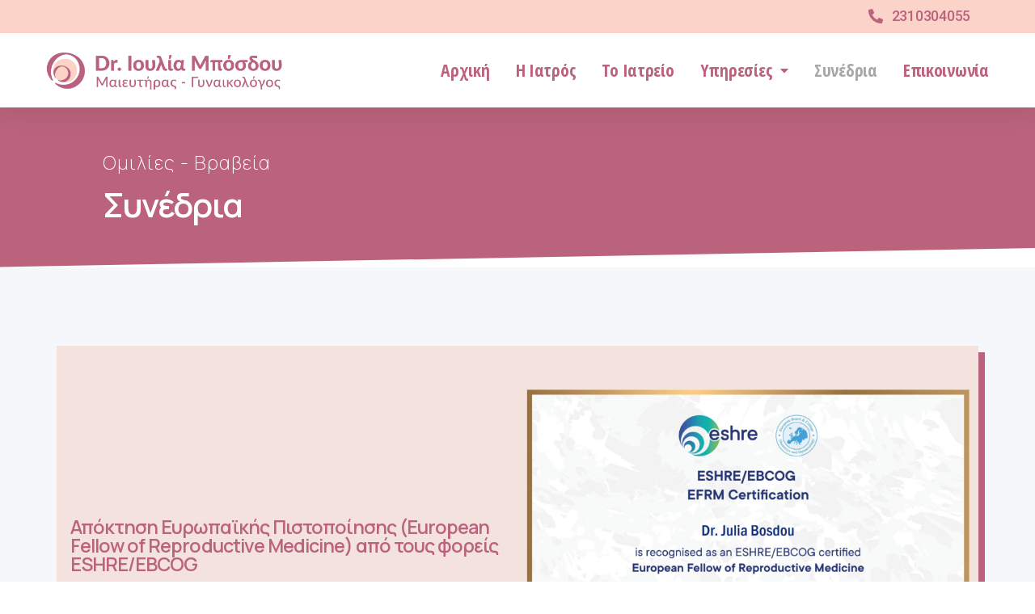

--- FILE ---
content_type: text/html; charset=UTF-8
request_url: https://juliabosdou.gr/sinedria/
body_size: 19452
content:
<!DOCTYPE html><html lang="en-US"><head><meta charset="UTF-8"><meta name="viewport" content="width=device-width, initial-scale=1.0, viewport-fit=cover" /><meta name='robots' content='index, follow, max-image-preview:large, max-snippet:-1, max-video-preview:-1' /><link media="all" href="https://juliabosdou.gr/wp-content/cache/autoptimize/css/autoptimize_856afb7a8e29c3b99482a466405f8e0d.css" rel="stylesheet" /><link media="print" href="https://juliabosdou.gr/wp-content/cache/autoptimize/css/autoptimize_4a8bc5d490127fba1e504524cfa205e6.css" rel="stylesheet" /><title>Συνέδρια - Ομιλίες | Juliabosdou.gr</title><meta name="description" content="Απόφοιτος και Διδάκτωρ της Ιατρικής Σχολής Α.Π.Θ. με εξειδίκευση στην Υποβοηθούμενη Αναπαραγωγή. Δείτε αναλυτικά τα συνέδρια και τις ομιλίες." /><link rel="canonical" href="https://juliabosdou.gr/sinedria/" /><meta property="og:locale" content="en_US" /><meta property="og:type" content="article" /><meta property="og:title" content="Συνέδρια - Ομιλίες | Juliabosdou.gr" /><meta property="og:description" content="Απόφοιτος και Διδάκτωρ της Ιατρικής Σχολής Α.Π.Θ. με εξειδίκευση στην Υποβοηθούμενη Αναπαραγωγή. Δείτε αναλυτικά τα συνέδρια και τις ομιλίες." /><meta property="og:url" content="https://juliabosdou.gr/sinedria/" /><meta property="og:site_name" content="Μαιευτήρας - Γυναικολόγος" /><meta property="article:modified_time" content="2025-12-06T18:37:20+00:00" /><meta property="og:image" content="https://juliabosdou.gr/wp-content/uploads/2025/12/Certificate-EFRM-2025_1.jpg" /><meta name="twitter:card" content="summary_large_image" /><meta name="twitter:label1" content="Est. reading time"><meta name="twitter:data1" content="12 minutes"> <script type="application/ld+json" class="yoast-schema-graph">{"@context":"https://schema.org","@graph":[{"@type":"WebSite","@id":"https://juliabosdou.gr/#website","url":"https://juliabosdou.gr/","name":"\u039c\u03b1\u03b9\u03b5\u03c5\u03c4\u03ae\u03c1\u03b1\u03c2 - \u0393\u03c5\u03bd\u03b1\u03b9\u03ba\u03bf\u03bb\u03cc\u03b3\u03bf\u03c2","description":"","potentialAction":[{"@type":"SearchAction","target":"https://juliabosdou.gr/?s={search_term_string}","query-input":"required name=search_term_string"}],"inLanguage":"en-US"},{"@type":"ImageObject","@id":"https://juliabosdou.gr/sinedria/#primaryimage","inLanguage":"en-US","url":"https://juliabosdou.gr/wp-content/uploads/2025/12/Certificate-EFRM-2025_1.jpg","contentUrl":"https://juliabosdou.gr/wp-content/uploads/2025/12/Certificate-EFRM-2025_1.jpg","width":1754,"height":1240},{"@type":"WebPage","@id":"https://juliabosdou.gr/sinedria/#webpage","url":"https://juliabosdou.gr/sinedria/","name":"\u03a3\u03c5\u03bd\u03ad\u03b4\u03c1\u03b9\u03b1 - \u039f\u03bc\u03b9\u03bb\u03af\u03b5\u03c2 | Juliabosdou.gr","isPartOf":{"@id":"https://juliabosdou.gr/#website"},"primaryImageOfPage":{"@id":"https://juliabosdou.gr/sinedria/#primaryimage"},"datePublished":"2021-03-13T21:21:25+00:00","dateModified":"2025-12-06T18:37:20+00:00","description":"\u0391\u03c0\u03cc\u03c6\u03bf\u03b9\u03c4\u03bf\u03c2 \u03ba\u03b1\u03b9 \u0394\u03b9\u03b4\u03ac\u03ba\u03c4\u03c9\u03c1 \u03c4\u03b7\u03c2 \u0399\u03b1\u03c4\u03c1\u03b9\u03ba\u03ae\u03c2 \u03a3\u03c7\u03bf\u03bb\u03ae\u03c2 \u0391.\u03a0.\u0398. \u03bc\u03b5 \u03b5\u03be\u03b5\u03b9\u03b4\u03af\u03ba\u03b5\u03c5\u03c3\u03b7 \u03c3\u03c4\u03b7\u03bd \u03a5\u03c0\u03bf\u03b2\u03bf\u03b7\u03b8\u03bf\u03cd\u03bc\u03b5\u03bd\u03b7 \u0391\u03bd\u03b1\u03c0\u03b1\u03c1\u03b1\u03b3\u03c9\u03b3\u03ae. \u0394\u03b5\u03af\u03c4\u03b5 \u03b1\u03bd\u03b1\u03bb\u03c5\u03c4\u03b9\u03ba\u03ac \u03c4\u03b1 \u03c3\u03c5\u03bd\u03ad\u03b4\u03c1\u03b9\u03b1 \u03ba\u03b1\u03b9 \u03c4\u03b9\u03c2 \u03bf\u03bc\u03b9\u03bb\u03af\u03b5\u03c2.","breadcrumb":{"@id":"https://juliabosdou.gr/sinedria/#breadcrumb"},"inLanguage":"en-US","potentialAction":[{"@type":"ReadAction","target":["https://juliabosdou.gr/sinedria/"]}]},{"@type":"BreadcrumbList","@id":"https://juliabosdou.gr/sinedria/#breadcrumb","itemListElement":[{"@type":"ListItem","position":1,"item":{"@type":"WebPage","@id":"https://juliabosdou.gr/","url":"https://juliabosdou.gr/","name":"Home"}},{"@type":"ListItem","position":2,"item":{"@id":"https://juliabosdou.gr/sinedria/#webpage"}}]}]}</script> <link rel="alternate" type="application/rss+xml" title="Μαιευτήρας - Γυναικολόγος &raquo; Feed" href="https://juliabosdou.gr/feed/" /><link rel="alternate" type="application/rss+xml" title="Μαιευτήρας - Γυναικολόγος &raquo; Comments Feed" href="https://juliabosdou.gr/comments/feed/" /><link rel="alternate" title="oEmbed (JSON)" type="application/json+oembed" href="https://juliabosdou.gr/wp-json/oembed/1.0/embed?url=https%3A%2F%2Fjuliabosdou.gr%2Fsinedria%2F" /><link rel="alternate" title="oEmbed (XML)" type="text/xml+oembed" href="https://juliabosdou.gr/wp-json/oembed/1.0/embed?url=https%3A%2F%2Fjuliabosdou.gr%2Fsinedria%2F&#038;format=xml" /><link rel='stylesheet' id='elementor-post-77-css' href='https://juliabosdou.gr/wp-content/cache/autoptimize/css/autoptimize_single_6c27fbf62eb14f324e257567a5adfb38.css?ver=1622049838' media='all' /><link rel='stylesheet' id='elementor-global-css' href='https://juliabosdou.gr/wp-content/cache/autoptimize/css/autoptimize_single_0085425a455cb0c6a417480183fc4757.css?ver=1622049838' media='all' /><link rel='stylesheet' id='elementor-post-372-css' href='https://juliabosdou.gr/wp-content/cache/autoptimize/css/autoptimize_single_f242c98bcd5e99a04a1dabef8703790a.css?ver=1765047090' media='all' /><link rel='stylesheet' id='elementor-post-70-css' href='https://juliabosdou.gr/wp-content/cache/autoptimize/css/autoptimize_single_117bba8297733a974b40920133cb74db.css?ver=1644493629' media='all' /><link rel='stylesheet' id='elementor-post-71-css' href='https://juliabosdou.gr/wp-content/cache/autoptimize/css/autoptimize_single_9b0e9b326cf3abfa4e82a3a713e2db3d.css?ver=1693258296' media='all' /><link rel='stylesheet' id='google-fonts-1-css' href='https://fonts.googleapis.com/css?family=Roboto%3A100%2C100italic%2C200%2C200italic%2C300%2C300italic%2C400%2C400italic%2C500%2C500italic%2C600%2C600italic%2C700%2C700italic%2C800%2C800italic%2C900%2C900italic%7CRoboto+Slab%3A100%2C100italic%2C200%2C200italic%2C300%2C300italic%2C400%2C400italic%2C500%2C500italic%2C600%2C600italic%2C700%2C700italic%2C800%2C800italic%2C900%2C900italic%7CManrope%3A100%2C100italic%2C200%2C200italic%2C300%2C300italic%2C400%2C400italic%2C500%2C500italic%2C600%2C600italic%2C700%2C700italic%2C800%2C800italic%2C900%2C900italic%7COpen+Sans+Condensed%3A100%2C100italic%2C200%2C200italic%2C300%2C300italic%2C400%2C400italic%2C500%2C500italic%2C600%2C600italic%2C700%2C700italic%2C800%2C800italic%2C900%2C900italic&#038;display=auto&#038;ver=6.9' media='all' /><link rel="https://api.w.org/" href="https://juliabosdou.gr/wp-json/" /><link rel="alternate" title="JSON" type="application/json" href="https://juliabosdou.gr/wp-json/wp/v2/pages/372" /><link rel="EditURI" type="application/rsd+xml" title="RSD" href="https://juliabosdou.gr/xmlrpc.php?rsd" /><meta name="generator" content="WordPress 6.9" /><link rel='shortlink' href='https://juliabosdou.gr/?p=372' />  <script>(function(w,d,s,l,i){w[l]=w[l]||[];w[l].push({'gtm.start':
new Date().getTime(),event:'gtm.js'});var f=d.getElementsByTagName(s)[0],
j=d.createElement(s),dl=l!='dataLayer'?'&l='+l:'';j.async=true;j.src=
'https://www.googletagmanager.com/gtm.js?id='+i+dl;f.parentNode.insertBefore(j,f);
})(window,document,'script','dataLayer','GTM-M5PPJLS');</script>    <script async src="https://www.googletagmanager.com/gtag/js?id=UA-192112938-1"></script> <script>window.dataLayer = window.dataLayer || [];
  function gtag(){dataLayer.push(arguments);}
  gtag('js', new Date());

  gtag('config', 'UA-192112938-1');</script>  <script>!function(f,b,e,v,n,t,s)
  {if(f.fbq)return;n=f.fbq=function(){n.callMethod?
  n.callMethod.apply(n,arguments):n.queue.push(arguments)};
  if(!f._fbq)f._fbq=n;n.push=n;n.loaded=!0;n.version='2.0';
  n.queue=[];t=b.createElement(e);t.async=!0;
  t.src=v;s=b.getElementsByTagName(e)[0];
  s.parentNode.insertBefore(t,s)}(window, document,'script',
  'https://connect.facebook.net/en_US/fbevents.js');
  fbq('init', '2954019391590210');
  fbq('track', 'PageView');</script> <noscript><img height="1" width="1" style="display:none"
 src="https://www.facebook.com/tr?id=2954019391590210&ev=PageView&noscript=1"
/></noscript>  <script async src="https://www.googletagmanager.com/gtag/js?id=AW-10780737953"></script> <script>window.dataLayer = window.dataLayer || [];
  function gtag(){dataLayer.push(arguments);}
  gtag('js', new Date());

  gtag('config', 'AW-10780737953');</script> <script>document.documentElement.className = document.documentElement.className.replace( 'no-js', 'js' );</script> <link rel="icon" href="https://juliabosdou.gr/wp-content/uploads/2021/03/cropped-drjuliabosdoufavicon-32x32.png" sizes="32x32" /><link rel="icon" href="https://juliabosdou.gr/wp-content/uploads/2021/03/cropped-drjuliabosdoufavicon-192x192.png" sizes="192x192" /><link rel="apple-touch-icon" href="https://juliabosdou.gr/wp-content/uploads/2021/03/cropped-drjuliabosdoufavicon-180x180.png" /><meta name="msapplication-TileImage" content="https://juliabosdou.gr/wp-content/uploads/2021/03/cropped-drjuliabosdoufavicon-270x270.png" /></head><body class="wp-singular page-template page-template-elementor_header_footer page page-id-372 custom-background wp-embed-responsive wp-theme-twentytwenty singular enable-search-modal missing-post-thumbnail has-no-pagination not-showing-comments show-avatars elementor_header_footer footer-top-visible reduced-spacing elementor-default elementor-template-full-width elementor-kit-77 elementor-page elementor-page-372"><div data-elementor-type="header" data-elementor-id="70" class="elementor elementor-70 elementor-location-header" data-elementor-settings="[]"><div class="elementor-section-wrap"><section class="elementor-section elementor-top-section elementor-element elementor-element-753c13c7 elementor-section-full_width elementor-section-height-default elementor-section-height-default" data-id="753c13c7" data-element_type="section" id="header_pop"><div class="elementor-container elementor-column-gap-default"><div class="elementor-row"><div class="elementor-column elementor-col-100 elementor-top-column elementor-element elementor-element-7f3600fb" data-id="7f3600fb" data-element_type="column"><div class="elementor-column-wrap elementor-element-populated"><div class="elementor-widget-wrap"><section class="elementor-section elementor-inner-section elementor-element elementor-element-3863bf9f elementor-section-boxed elementor-section-height-default elementor-section-height-default" data-id="3863bf9f" data-element_type="section" id="lead_button_container" data-settings="{&quot;background_background&quot;:&quot;classic&quot;}"><div class="elementor-container elementor-column-gap-default"><div class="elementor-row"><div class="elementor-column elementor-col-100 elementor-inner-column elementor-element elementor-element-65be2742" data-id="65be2742" data-element_type="column"><div class="elementor-column-wrap elementor-element-populated"><div class="elementor-widget-wrap"><div class="elementor-element elementor-element-467a0b6 elementor-align-right elementor-mobile-align-center elementor-widget elementor-widget-button" data-id="467a0b6" data-element_type="widget" id="lead_button_header" data-widget_type="button.default"><div class="elementor-widget-container"><div class="elementor-button-wrapper"> <a href="tel:2310304055" class="elementor-button-link elementor-button elementor-size-xs" role="button"> <span class="elementor-button-content-wrapper"> <span class="elementor-button-icon elementor-align-icon-left"> <i aria-hidden="true" class="fas fa-phone-alt"></i> </span> <span class="elementor-button-text">2310304055</span> </span> </a></div></div></div></div></div></div></div></div></section><section class="elementor-section elementor-inner-section elementor-element elementor-element-4db84d1c elementor-section-boxed elementor-section-height-default elementor-section-height-default" data-id="4db84d1c" data-element_type="section" data-settings="{&quot;background_background&quot;:&quot;classic&quot;}"><div class="elementor-container elementor-column-gap-default"><div class="elementor-row"><div class="elementor-column elementor-col-50 elementor-inner-column elementor-element elementor-element-28cea2db" data-id="28cea2db" data-element_type="column"><div class="elementor-column-wrap elementor-element-populated"><div class="elementor-widget-wrap"><div class="elementor-element elementor-element-7b98f13d elementor-widget elementor-widget-image" data-id="7b98f13d" data-element_type="widget" data-widget_type="image.default"><div class="elementor-widget-container"><div class="elementor-image"> <a href="https://juliabosdou.gr"> <noscript><img width="580" height="118" src="https://juliabosdou.gr/wp-content/uploads/2021/02/ginekologos-meeftiras-ioulia-bosdou.png" class="attachment-large size-large" alt="Γυναικολόγος Μαιευτήρας Dr Ιουλία Μπόσδου" decoding="async" fetchpriority="high" srcset="https://juliabosdou.gr/wp-content/uploads/2021/02/ginekologos-meeftiras-ioulia-bosdou.png 589w, https://juliabosdou.gr/wp-content/uploads/2021/02/ginekologos-meeftiras-ioulia-bosdou-300x61.png 300w" sizes="(max-width: 580px) 100vw, 580px" /></noscript><img width="580" height="118" src='data:image/svg+xml,%3Csvg%20xmlns=%22http://www.w3.org/2000/svg%22%20viewBox=%220%200%20580%20118%22%3E%3C/svg%3E' data-src="https://juliabosdou.gr/wp-content/uploads/2021/02/ginekologos-meeftiras-ioulia-bosdou.png" class="lazyload attachment-large size-large" alt="Γυναικολόγος Μαιευτήρας Dr Ιουλία Μπόσδου" decoding="async" fetchpriority="high" data-srcset="https://juliabosdou.gr/wp-content/uploads/2021/02/ginekologos-meeftiras-ioulia-bosdou.png 589w, https://juliabosdou.gr/wp-content/uploads/2021/02/ginekologos-meeftiras-ioulia-bosdou-300x61.png 300w" data-sizes="(max-width: 580px) 100vw, 580px" /> </a></div></div></div></div></div></div><div class="elementor-column elementor-col-50 elementor-inner-column elementor-element elementor-element-3b3407dd" data-id="3b3407dd" data-element_type="column"><div class="elementor-column-wrap elementor-element-populated"><div class="elementor-widget-wrap"><div class="elementor-element elementor-element-46cff03c elementor-nav-menu__align-center elementor-nav-menu--stretch elementor-nav-menu--indicator-classic elementor-nav-menu--dropdown-tablet elementor-nav-menu__text-align-aside elementor-nav-menu--toggle elementor-nav-menu--burger elementor-widget elementor-widget-nav-menu" data-id="46cff03c" data-element_type="widget" id="header_menu" data-settings="{&quot;full_width&quot;:&quot;stretch&quot;,&quot;layout&quot;:&quot;horizontal&quot;,&quot;toggle&quot;:&quot;burger&quot;}" data-widget_type="nav-menu.default"><div class="elementor-widget-container"><nav role="navigation" class="elementor-nav-menu--main elementor-nav-menu__container elementor-nav-menu--layout-horizontal e--pointer-underline e--animation-fade"><ul id="menu-1-46cff03c" class="elementor-nav-menu"><li class="menu-item menu-item-type-post_type menu-item-object-page menu-item-home menu-item-72"><a href="https://juliabosdou.gr/" class="elementor-item">Αρχική</a></li><li class="menu-item menu-item-type-post_type menu-item-object-page menu-item-73"><a href="https://juliabosdou.gr/julia-bosdou-doctor-cv/" class="elementor-item">Η Ιατρός</a></li><li class="menu-item menu-item-type-post_type menu-item-object-page menu-item-612"><a href="https://juliabosdou.gr/to-iatreio/" class="elementor-item">Το Ιατρείο</a></li><li class="menu-item menu-item-type-post_type menu-item-object-page menu-item-has-children menu-item-75"><a href="https://juliabosdou.gr/services/" class="elementor-item">Υπηρεσίες</a><ul class="sub-menu elementor-nav-menu--dropdown"><li class="menu-item menu-item-type-post_type menu-item-object-page menu-item-76"><a href="https://juliabosdou.gr/prolhptikos-gynaikologikos-elegxos/" class="elementor-sub-item">Προληπτικός γυναικολογικός έλεγχος</a></li><li class="menu-item menu-item-type-post_type menu-item-object-page menu-item-91"><a href="https://juliabosdou.gr/diereunhsh-ypogonimothtas/" class="elementor-sub-item">Διερεύνηση υπογονιμότητας</a></li><li class="menu-item menu-item-type-post_type menu-item-object-page menu-item-264"><a href="https://juliabosdou.gr/ipovoithoumeni-anaparagogi/" class="elementor-sub-item">Υποβοηθούμενη Αναπαραγωγή</a></li><li class="menu-item menu-item-type-post_type menu-item-object-page menu-item-93"><a href="https://juliabosdou.gr/oikogeneiakos-programmatismos-kai-antisyllhpsh/" class="elementor-sub-item">Οικογενειακός προγραμματισμός και αντισύλληψη</a></li><li class="menu-item menu-item-type-post_type menu-item-object-page menu-item-95"><a href="https://juliabosdou.gr/emmhnopaush/" class="elementor-sub-item">Εμμηνόπαυση</a></li><li class="menu-item menu-item-type-post_type menu-item-object-page menu-item-97"><a href="https://juliabosdou.gr/diereunhsh-epanalambanomenwn-kath-eksin-apobolwn/" class="elementor-sub-item">Διερεύνηση επαναλαμβανόμενων (καθ έξιν) αποβολών</a></li><li class="menu-item menu-item-type-post_type menu-item-object-page menu-item-99"><a href="https://juliabosdou.gr/parakolou8hsh-egkymosynhs/" class="elementor-sub-item">Παρακολούθηση εγκυμοσύνης</a></li></ul></li><li class="menu-item menu-item-type-post_type menu-item-object-page current-menu-item page_item page-item-372 current_page_item menu-item-422"><a href="https://juliabosdou.gr/sinedria/" aria-current="page" class="elementor-item elementor-item-active">Συνέδρια</a></li><li class="menu-item menu-item-type-post_type menu-item-object-page menu-item-74"><a href="https://juliabosdou.gr/contact/" class="elementor-item">Επικοινωνία</a></li></ul></nav><div class="elementor-menu-toggle" role="button" tabindex="0" aria-label="Menu Toggle" aria-expanded="false"> <i class="eicon-menu-bar" aria-hidden="true"></i> <span class="elementor-screen-only">Menu</span></div><nav class="elementor-nav-menu--dropdown elementor-nav-menu__container" role="navigation" aria-hidden="true"><ul id="menu-2-46cff03c" class="elementor-nav-menu"><li class="menu-item menu-item-type-post_type menu-item-object-page menu-item-home menu-item-72"><a href="https://juliabosdou.gr/" class="elementor-item">Αρχική</a></li><li class="menu-item menu-item-type-post_type menu-item-object-page menu-item-73"><a href="https://juliabosdou.gr/julia-bosdou-doctor-cv/" class="elementor-item">Η Ιατρός</a></li><li class="menu-item menu-item-type-post_type menu-item-object-page menu-item-612"><a href="https://juliabosdou.gr/to-iatreio/" class="elementor-item">Το Ιατρείο</a></li><li class="menu-item menu-item-type-post_type menu-item-object-page menu-item-has-children menu-item-75"><a href="https://juliabosdou.gr/services/" class="elementor-item">Υπηρεσίες</a><ul class="sub-menu elementor-nav-menu--dropdown"><li class="menu-item menu-item-type-post_type menu-item-object-page menu-item-76"><a href="https://juliabosdou.gr/prolhptikos-gynaikologikos-elegxos/" class="elementor-sub-item">Προληπτικός γυναικολογικός έλεγχος</a></li><li class="menu-item menu-item-type-post_type menu-item-object-page menu-item-91"><a href="https://juliabosdou.gr/diereunhsh-ypogonimothtas/" class="elementor-sub-item">Διερεύνηση υπογονιμότητας</a></li><li class="menu-item menu-item-type-post_type menu-item-object-page menu-item-264"><a href="https://juliabosdou.gr/ipovoithoumeni-anaparagogi/" class="elementor-sub-item">Υποβοηθούμενη Αναπαραγωγή</a></li><li class="menu-item menu-item-type-post_type menu-item-object-page menu-item-93"><a href="https://juliabosdou.gr/oikogeneiakos-programmatismos-kai-antisyllhpsh/" class="elementor-sub-item">Οικογενειακός προγραμματισμός και αντισύλληψη</a></li><li class="menu-item menu-item-type-post_type menu-item-object-page menu-item-95"><a href="https://juliabosdou.gr/emmhnopaush/" class="elementor-sub-item">Εμμηνόπαυση</a></li><li class="menu-item menu-item-type-post_type menu-item-object-page menu-item-97"><a href="https://juliabosdou.gr/diereunhsh-epanalambanomenwn-kath-eksin-apobolwn/" class="elementor-sub-item">Διερεύνηση επαναλαμβανόμενων (καθ έξιν) αποβολών</a></li><li class="menu-item menu-item-type-post_type menu-item-object-page menu-item-99"><a href="https://juliabosdou.gr/parakolou8hsh-egkymosynhs/" class="elementor-sub-item">Παρακολούθηση εγκυμοσύνης</a></li></ul></li><li class="menu-item menu-item-type-post_type menu-item-object-page current-menu-item page_item page-item-372 current_page_item menu-item-422"><a href="https://juliabosdou.gr/sinedria/" aria-current="page" class="elementor-item elementor-item-active">Συνέδρια</a></li><li class="menu-item menu-item-type-post_type menu-item-object-page menu-item-74"><a href="https://juliabosdou.gr/contact/" class="elementor-item">Επικοινωνία</a></li></ul></nav></div></div></div></div></div></div></div></section></div></div></div></div></div></section></div></div><div data-elementor-type="wp-page" data-elementor-id="372" class="elementor elementor-372" data-elementor-settings="[]"><div class="elementor-inner"><div class="elementor-section-wrap"><section class="elementor-section elementor-top-section elementor-element elementor-element-3f4931a3 elementor-section-height-min-height elementor-section-items-stretch elementor-section-boxed elementor-section-height-default" data-id="3f4931a3" data-element_type="section" id="s01" data-settings="{&quot;background_background&quot;:&quot;gradient&quot;,&quot;shape_divider_bottom&quot;:&quot;tilt&quot;}"><div class="elementor-background-overlay"></div><div class="elementor-shape elementor-shape-bottom" data-negative="false"> <svg xmlns="http://www.w3.org/2000/svg" viewBox="0 0 1000 100" preserveAspectRatio="none"> <path class="elementor-shape-fill" d="M0,6V0h1000v100L0,6z"/> </svg></div><div class="elementor-container elementor-column-gap-no"><div class="elementor-row"><div class="elementor-column elementor-col-100 elementor-top-column elementor-element elementor-element-1a396494" data-id="1a396494" data-element_type="column" data-settings="{&quot;background_background&quot;:&quot;classic&quot;}"><div class="elementor-column-wrap elementor-element-populated"><div class="elementor-background-overlay"></div><div class="elementor-widget-wrap"><div class="elementor-element elementor-element-79fffc0f elementor-widget elementor-widget-heading" data-id="79fffc0f" data-element_type="widget" id="s05_subtitle" data-widget_type="heading.default"><div class="elementor-widget-container"><h2 class="elementor-heading-title elementor-size-default">Ομιλίες - Βραβεία</h2></div></div><div class="elementor-element elementor-element-60c08ad8 elementor-widget elementor-widget-heading" data-id="60c08ad8" data-element_type="widget" id="s05_title" data-widget_type="heading.default"><div class="elementor-widget-container"><h1 class="elementor-heading-title elementor-size-default">Συνέδρια</h1></div></div></div></div></div></div></div></section><section class="elementor-section elementor-top-section elementor-element elementor-element-62f688bd elementor-section-boxed elementor-section-height-default elementor-section-height-default" data-id="62f688bd" data-element_type="section" id="serv_row_1" data-settings="{&quot;background_background&quot;:&quot;classic&quot;}"><div class="elementor-container elementor-column-gap-extended"><div class="elementor-row"><div class="elementor-column elementor-col-100 elementor-top-column elementor-element elementor-element-174e875f" data-id="174e875f" data-element_type="column" data-settings="{&quot;background_background&quot;:&quot;classic&quot;}"><div class="elementor-column-wrap elementor-element-populated"><div class="elementor-widget-wrap"><section class="elementor-section elementor-inner-section elementor-element elementor-element-cf5faf7 elementor-section-boxed elementor-section-height-default elementor-section-height-default" data-id="cf5faf7" data-element_type="section" data-settings="{&quot;background_background&quot;:&quot;classic&quot;}"><div class="elementor-container elementor-column-gap-extended"><div class="elementor-row"><div class="elementor-column elementor-col-50 elementor-inner-column elementor-element elementor-element-0e07a92" data-id="0e07a92" data-element_type="column" data-settings="{&quot;background_background&quot;:&quot;classic&quot;}"><div class="elementor-column-wrap elementor-element-populated"><div class="elementor-widget-wrap"><div class="elementor-element elementor-element-cb0f030 elementor-widget elementor-widget-heading" data-id="cb0f030" data-element_type="widget" data-widget_type="heading.default"><div class="elementor-widget-container"><h2 class="elementor-heading-title elementor-size-default">Απόκτηση Ευρωπαϊκής Πιστοποίησης (European Fellow of Reproductive Medicine) από τους φορείς ESHRE/EBCOG</h2></div></div></div></div></div><div class="elementor-column elementor-col-50 elementor-inner-column elementor-element elementor-element-0de174e" data-id="0de174e" data-element_type="column" data-settings="{&quot;background_background&quot;:&quot;classic&quot;}"><div class="elementor-column-wrap elementor-element-populated"><div class="elementor-widget-wrap"><div class="elementor-element elementor-element-7c2c6da elementor-widget elementor-widget-image-gallery" data-id="7c2c6da" data-element_type="widget" data-widget_type="image-gallery.default"><div class="elementor-widget-container"><div class="elementor-image-gallery"><div id='gallery-1' class='gallery galleryid-372 gallery-columns-1 gallery-size-full'><figure class='gallery-item'><div class='gallery-icon landscape'> <a data-elementor-open-lightbox="yes" data-elementor-lightbox-slideshow="7c2c6da" data-elementor-lightbox-title="Certificate EFRM 2025_1" href='https://juliabosdou.gr/wp-content/uploads/2025/12/Certificate-EFRM-2025_1.jpg'><noscript><img decoding="async" width="1754" height="1240" src="https://juliabosdou.gr/wp-content/uploads/2025/12/Certificate-EFRM-2025_1.jpg" class="attachment-full size-full" alt="" srcset="https://juliabosdou.gr/wp-content/uploads/2025/12/Certificate-EFRM-2025_1.jpg 1754w, https://juliabosdou.gr/wp-content/uploads/2025/12/Certificate-EFRM-2025_1-300x212.jpg 300w, https://juliabosdou.gr/wp-content/uploads/2025/12/Certificate-EFRM-2025_1-1024x724.jpg 1024w, https://juliabosdou.gr/wp-content/uploads/2025/12/Certificate-EFRM-2025_1-768x543.jpg 768w, https://juliabosdou.gr/wp-content/uploads/2025/12/Certificate-EFRM-2025_1-1536x1086.jpg 1536w, https://juliabosdou.gr/wp-content/uploads/2025/12/Certificate-EFRM-2025_1-1200x848.jpg 1200w" sizes="(max-width: 1754px) 100vw, 1754px" /></noscript><img decoding="async" width="1754" height="1240" src='data:image/svg+xml,%3Csvg%20xmlns=%22http://www.w3.org/2000/svg%22%20viewBox=%220%200%201754%201240%22%3E%3C/svg%3E' data-src="https://juliabosdou.gr/wp-content/uploads/2025/12/Certificate-EFRM-2025_1.jpg" class="lazyload attachment-full size-full" alt="" data-srcset="https://juliabosdou.gr/wp-content/uploads/2025/12/Certificate-EFRM-2025_1.jpg 1754w, https://juliabosdou.gr/wp-content/uploads/2025/12/Certificate-EFRM-2025_1-300x212.jpg 300w, https://juliabosdou.gr/wp-content/uploads/2025/12/Certificate-EFRM-2025_1-1024x724.jpg 1024w, https://juliabosdou.gr/wp-content/uploads/2025/12/Certificate-EFRM-2025_1-768x543.jpg 768w, https://juliabosdou.gr/wp-content/uploads/2025/12/Certificate-EFRM-2025_1-1536x1086.jpg 1536w, https://juliabosdou.gr/wp-content/uploads/2025/12/Certificate-EFRM-2025_1-1200x848.jpg 1200w" data-sizes="(max-width: 1754px) 100vw, 1754px" /></a></div></figure></div></div></div></div></div></div></div></div></div></section><section class="elementor-section elementor-inner-section elementor-element elementor-element-3afea5f elementor-section-boxed elementor-section-height-default elementor-section-height-default" data-id="3afea5f" data-element_type="section" data-settings="{&quot;background_background&quot;:&quot;classic&quot;}"><div class="elementor-container elementor-column-gap-extended"><div class="elementor-row"><div class="elementor-column elementor-col-50 elementor-inner-column elementor-element elementor-element-195290e" data-id="195290e" data-element_type="column" data-settings="{&quot;background_background&quot;:&quot;classic&quot;}"><div class="elementor-column-wrap elementor-element-populated"><div class="elementor-widget-wrap"><div class="elementor-element elementor-element-51564f0 elementor-widget elementor-widget-heading" data-id="51564f0" data-element_type="widget" data-widget_type="heading.default"><div class="elementor-widget-container"><h2 class="elementor-heading-title elementor-size-default">41st Annual Meeting of ESHRE, Paris, France, 29 June to 2 July 2025</h2></div></div></div></div></div><div class="elementor-column elementor-col-50 elementor-inner-column elementor-element elementor-element-5196ec9" data-id="5196ec9" data-element_type="column" data-settings="{&quot;background_background&quot;:&quot;classic&quot;}"><div class="elementor-column-wrap elementor-element-populated"><div class="elementor-widget-wrap"><div class="elementor-element elementor-element-20aaf69 elementor-widget elementor-widget-image-gallery" data-id="20aaf69" data-element_type="widget" data-widget_type="image-gallery.default"><div class="elementor-widget-container"><div class="elementor-image-gallery"><div id='gallery-2' class='gallery galleryid-372 gallery-columns-2 gallery-size-full'><figure class='gallery-item'><div class='gallery-icon landscape'> <a data-elementor-open-lightbox="yes" data-elementor-lightbox-slideshow="20aaf69" data-elementor-lightbox-title="510951914_18064102448517344_7410767115519364906_n" href='https://juliabosdou.gr/wp-content/uploads/2025/12/510951914_18064102448517344_7410767115519364906_n.jpg'><noscript><img decoding="async" width="932" height="699" src="https://juliabosdou.gr/wp-content/uploads/2025/12/510951914_18064102448517344_7410767115519364906_n.jpg" class="attachment-full size-full" alt="" srcset="https://juliabosdou.gr/wp-content/uploads/2025/12/510951914_18064102448517344_7410767115519364906_n.jpg 932w, https://juliabosdou.gr/wp-content/uploads/2025/12/510951914_18064102448517344_7410767115519364906_n-300x225.jpg 300w, https://juliabosdou.gr/wp-content/uploads/2025/12/510951914_18064102448517344_7410767115519364906_n-768x576.jpg 768w" sizes="(max-width: 932px) 100vw, 932px" /></noscript><img decoding="async" width="932" height="699" src='data:image/svg+xml,%3Csvg%20xmlns=%22http://www.w3.org/2000/svg%22%20viewBox=%220%200%20932%20699%22%3E%3C/svg%3E' data-src="https://juliabosdou.gr/wp-content/uploads/2025/12/510951914_18064102448517344_7410767115519364906_n.jpg" class="lazyload attachment-full size-full" alt="" data-srcset="https://juliabosdou.gr/wp-content/uploads/2025/12/510951914_18064102448517344_7410767115519364906_n.jpg 932w, https://juliabosdou.gr/wp-content/uploads/2025/12/510951914_18064102448517344_7410767115519364906_n-300x225.jpg 300w, https://juliabosdou.gr/wp-content/uploads/2025/12/510951914_18064102448517344_7410767115519364906_n-768x576.jpg 768w" data-sizes="(max-width: 932px) 100vw, 932px" /></a></div></figure><figure class='gallery-item'><div class='gallery-icon landscape'> <a data-elementor-open-lightbox="yes" data-elementor-lightbox-slideshow="20aaf69" data-elementor-lightbox-title="3d0a1793-27d5-4082-b835-190933af7252" href='https://juliabosdou.gr/wp-content/uploads/2025/12/3d0a1793-27d5-4082-b835-190933af7252.jpg'><noscript><img decoding="async" width="1600" height="1200" src="https://juliabosdou.gr/wp-content/uploads/2025/12/3d0a1793-27d5-4082-b835-190933af7252.jpg" class="attachment-full size-full" alt="" srcset="https://juliabosdou.gr/wp-content/uploads/2025/12/3d0a1793-27d5-4082-b835-190933af7252.jpg 1600w, https://juliabosdou.gr/wp-content/uploads/2025/12/3d0a1793-27d5-4082-b835-190933af7252-300x225.jpg 300w, https://juliabosdou.gr/wp-content/uploads/2025/12/3d0a1793-27d5-4082-b835-190933af7252-1024x768.jpg 1024w, https://juliabosdou.gr/wp-content/uploads/2025/12/3d0a1793-27d5-4082-b835-190933af7252-768x576.jpg 768w, https://juliabosdou.gr/wp-content/uploads/2025/12/3d0a1793-27d5-4082-b835-190933af7252-1536x1152.jpg 1536w, https://juliabosdou.gr/wp-content/uploads/2025/12/3d0a1793-27d5-4082-b835-190933af7252-1200x900.jpg 1200w" sizes="(max-width: 1600px) 100vw, 1600px" /></noscript><img decoding="async" width="1600" height="1200" src='data:image/svg+xml,%3Csvg%20xmlns=%22http://www.w3.org/2000/svg%22%20viewBox=%220%200%201600%201200%22%3E%3C/svg%3E' data-src="https://juliabosdou.gr/wp-content/uploads/2025/12/3d0a1793-27d5-4082-b835-190933af7252.jpg" class="lazyload attachment-full size-full" alt="" data-srcset="https://juliabosdou.gr/wp-content/uploads/2025/12/3d0a1793-27d5-4082-b835-190933af7252.jpg 1600w, https://juliabosdou.gr/wp-content/uploads/2025/12/3d0a1793-27d5-4082-b835-190933af7252-300x225.jpg 300w, https://juliabosdou.gr/wp-content/uploads/2025/12/3d0a1793-27d5-4082-b835-190933af7252-1024x768.jpg 1024w, https://juliabosdou.gr/wp-content/uploads/2025/12/3d0a1793-27d5-4082-b835-190933af7252-768x576.jpg 768w, https://juliabosdou.gr/wp-content/uploads/2025/12/3d0a1793-27d5-4082-b835-190933af7252-1536x1152.jpg 1536w, https://juliabosdou.gr/wp-content/uploads/2025/12/3d0a1793-27d5-4082-b835-190933af7252-1200x900.jpg 1200w" data-sizes="(max-width: 1600px) 100vw, 1600px" /></a></div></figure></div></div></div></div></div></div></div></div></div></section><section class="elementor-section elementor-inner-section elementor-element elementor-element-572b38c elementor-section-boxed elementor-section-height-default elementor-section-height-default" data-id="572b38c" data-element_type="section" data-settings="{&quot;background_background&quot;:&quot;classic&quot;}"><div class="elementor-container elementor-column-gap-extended"><div class="elementor-row"><div class="elementor-column elementor-col-50 elementor-inner-column elementor-element elementor-element-a13d4de" data-id="a13d4de" data-element_type="column" data-settings="{&quot;background_background&quot;:&quot;classic&quot;}"><div class="elementor-column-wrap elementor-element-populated"><div class="elementor-widget-wrap"><div class="elementor-element elementor-element-868323d elementor-widget elementor-widget-heading" data-id="868323d" data-element_type="widget" data-widget_type="heading.default"><div class="elementor-widget-container"><h2 class="elementor-heading-title elementor-size-default">15th European Congress on Menopause, Valencia, Spain, May 2025</h2></div></div></div></div></div><div class="elementor-column elementor-col-50 elementor-inner-column elementor-element elementor-element-7988153" data-id="7988153" data-element_type="column" data-settings="{&quot;background_background&quot;:&quot;classic&quot;}"><div class="elementor-column-wrap elementor-element-populated"><div class="elementor-widget-wrap"><div class="elementor-element elementor-element-92e3e31 elementor-widget elementor-widget-image-gallery" data-id="92e3e31" data-element_type="widget" data-widget_type="image-gallery.default"><div class="elementor-widget-container"><div class="elementor-image-gallery"><div id='gallery-3' class='gallery galleryid-372 gallery-columns-2 gallery-size-full'><figure class='gallery-item'><div class='gallery-icon portrait'> <a data-elementor-open-lightbox="yes" data-elementor-lightbox-slideshow="92e3e31" data-elementor-lightbox-title="498239819_10163475342101098_1452177429221121879_n" href='https://juliabosdou.gr/wp-content/uploads/2025/12/498239819_10163475342101098_1452177429221121879_n.jpg'><noscript><img decoding="async" width="1536" height="2048" src="https://juliabosdou.gr/wp-content/uploads/2025/12/498239819_10163475342101098_1452177429221121879_n.jpg" class="attachment-full size-full" alt="" srcset="https://juliabosdou.gr/wp-content/uploads/2025/12/498239819_10163475342101098_1452177429221121879_n.jpg 1536w, https://juliabosdou.gr/wp-content/uploads/2025/12/498239819_10163475342101098_1452177429221121879_n-225x300.jpg 225w, https://juliabosdou.gr/wp-content/uploads/2025/12/498239819_10163475342101098_1452177429221121879_n-768x1024.jpg 768w, https://juliabosdou.gr/wp-content/uploads/2025/12/498239819_10163475342101098_1452177429221121879_n-1152x1536.jpg 1152w, https://juliabosdou.gr/wp-content/uploads/2025/12/498239819_10163475342101098_1452177429221121879_n-1200x1600.jpg 1200w" sizes="(max-width: 1536px) 100vw, 1536px" /></noscript><img decoding="async" width="1536" height="2048" src='data:image/svg+xml,%3Csvg%20xmlns=%22http://www.w3.org/2000/svg%22%20viewBox=%220%200%201536%202048%22%3E%3C/svg%3E' data-src="https://juliabosdou.gr/wp-content/uploads/2025/12/498239819_10163475342101098_1452177429221121879_n.jpg" class="lazyload attachment-full size-full" alt="" data-srcset="https://juliabosdou.gr/wp-content/uploads/2025/12/498239819_10163475342101098_1452177429221121879_n.jpg 1536w, https://juliabosdou.gr/wp-content/uploads/2025/12/498239819_10163475342101098_1452177429221121879_n-225x300.jpg 225w, https://juliabosdou.gr/wp-content/uploads/2025/12/498239819_10163475342101098_1452177429221121879_n-768x1024.jpg 768w, https://juliabosdou.gr/wp-content/uploads/2025/12/498239819_10163475342101098_1452177429221121879_n-1152x1536.jpg 1152w, https://juliabosdou.gr/wp-content/uploads/2025/12/498239819_10163475342101098_1452177429221121879_n-1200x1600.jpg 1200w" data-sizes="(max-width: 1536px) 100vw, 1536px" /></a></div></figure><figure class='gallery-item'><div class='gallery-icon landscape'> <a data-elementor-open-lightbox="yes" data-elementor-lightbox-slideshow="92e3e31" data-elementor-lightbox-title="IMG_0340" href='https://juliabosdou.gr/wp-content/uploads/2025/12/IMG_0340.jpg'><noscript><img decoding="async" width="1497" height="1363" src="https://juliabosdou.gr/wp-content/uploads/2025/12/IMG_0340.jpg" class="attachment-full size-full" alt="" srcset="https://juliabosdou.gr/wp-content/uploads/2025/12/IMG_0340.jpg 1497w, https://juliabosdou.gr/wp-content/uploads/2025/12/IMG_0340-300x273.jpg 300w, https://juliabosdou.gr/wp-content/uploads/2025/12/IMG_0340-1024x932.jpg 1024w, https://juliabosdou.gr/wp-content/uploads/2025/12/IMG_0340-768x699.jpg 768w, https://juliabosdou.gr/wp-content/uploads/2025/12/IMG_0340-1200x1093.jpg 1200w" sizes="(max-width: 1497px) 100vw, 1497px" /></noscript><img decoding="async" width="1497" height="1363" src='data:image/svg+xml,%3Csvg%20xmlns=%22http://www.w3.org/2000/svg%22%20viewBox=%220%200%201497%201363%22%3E%3C/svg%3E' data-src="https://juliabosdou.gr/wp-content/uploads/2025/12/IMG_0340.jpg" class="lazyload attachment-full size-full" alt="" data-srcset="https://juliabosdou.gr/wp-content/uploads/2025/12/IMG_0340.jpg 1497w, https://juliabosdou.gr/wp-content/uploads/2025/12/IMG_0340-300x273.jpg 300w, https://juliabosdou.gr/wp-content/uploads/2025/12/IMG_0340-1024x932.jpg 1024w, https://juliabosdou.gr/wp-content/uploads/2025/12/IMG_0340-768x699.jpg 768w, https://juliabosdou.gr/wp-content/uploads/2025/12/IMG_0340-1200x1093.jpg 1200w" data-sizes="(max-width: 1497px) 100vw, 1497px" /></a></div></figure></div></div></div></div></div></div></div></div></div></section><section class="elementor-section elementor-inner-section elementor-element elementor-element-2f46de8 elementor-section-boxed elementor-section-height-default elementor-section-height-default" data-id="2f46de8" data-element_type="section" data-settings="{&quot;background_background&quot;:&quot;classic&quot;}"><div class="elementor-container elementor-column-gap-extended"><div class="elementor-row"><div class="elementor-column elementor-col-50 elementor-inner-column elementor-element elementor-element-b903b42" data-id="b903b42" data-element_type="column" data-settings="{&quot;background_background&quot;:&quot;classic&quot;}"><div class="elementor-column-wrap elementor-element-populated"><div class="elementor-widget-wrap"><div class="elementor-element elementor-element-e1717d8 elementor-widget elementor-widget-heading" data-id="e1717d8" data-element_type="widget" data-widget_type="heading.default"><div class="elementor-widget-container"><h2 class="elementor-heading-title elementor-size-default">7ο Πανελλήνιο Συνέδριο Γονιμότητας & Στειρότητας, Θεσσαλονίκη, 4-6 Απριλίου 2025</h2></div></div></div></div></div><div class="elementor-column elementor-col-50 elementor-inner-column elementor-element elementor-element-61ee056" data-id="61ee056" data-element_type="column" data-settings="{&quot;background_background&quot;:&quot;classic&quot;}"><div class="elementor-column-wrap elementor-element-populated"><div class="elementor-widget-wrap"><div class="elementor-element elementor-element-8473ec2 elementor-widget elementor-widget-image-gallery" data-id="8473ec2" data-element_type="widget" data-widget_type="image-gallery.default"><div class="elementor-widget-container"><div class="elementor-image-gallery"><div id='gallery-4' class='gallery galleryid-372 gallery-columns-2 gallery-size-full'><figure class='gallery-item'><div class='gallery-icon portrait'> <a data-elementor-open-lightbox="yes" data-elementor-lightbox-slideshow="8473ec2" data-elementor-lightbox-title="IMG_8511 2" href='https://juliabosdou.gr/wp-content/uploads/2025/12/IMG_8511-2-1.jpg'><noscript><img decoding="async" width="1512" height="2016" src="https://juliabosdou.gr/wp-content/uploads/2025/12/IMG_8511-2-1.jpg" class="attachment-full size-full" alt="" srcset="https://juliabosdou.gr/wp-content/uploads/2025/12/IMG_8511-2-1.jpg 1512w, https://juliabosdou.gr/wp-content/uploads/2025/12/IMG_8511-2-1-225x300.jpg 225w, https://juliabosdou.gr/wp-content/uploads/2025/12/IMG_8511-2-1-768x1024.jpg 768w, https://juliabosdou.gr/wp-content/uploads/2025/12/IMG_8511-2-1-1152x1536.jpg 1152w, https://juliabosdou.gr/wp-content/uploads/2025/12/IMG_8511-2-1-1200x1600.jpg 1200w" sizes="(max-width: 1512px) 100vw, 1512px" /></noscript><img decoding="async" width="1512" height="2016" src='data:image/svg+xml,%3Csvg%20xmlns=%22http://www.w3.org/2000/svg%22%20viewBox=%220%200%201512%202016%22%3E%3C/svg%3E' data-src="https://juliabosdou.gr/wp-content/uploads/2025/12/IMG_8511-2-1.jpg" class="lazyload attachment-full size-full" alt="" data-srcset="https://juliabosdou.gr/wp-content/uploads/2025/12/IMG_8511-2-1.jpg 1512w, https://juliabosdou.gr/wp-content/uploads/2025/12/IMG_8511-2-1-225x300.jpg 225w, https://juliabosdou.gr/wp-content/uploads/2025/12/IMG_8511-2-1-768x1024.jpg 768w, https://juliabosdou.gr/wp-content/uploads/2025/12/IMG_8511-2-1-1152x1536.jpg 1152w, https://juliabosdou.gr/wp-content/uploads/2025/12/IMG_8511-2-1-1200x1600.jpg 1200w" data-sizes="(max-width: 1512px) 100vw, 1512px" /></a></div></figure><figure class='gallery-item'><div class='gallery-icon landscape'> <a data-elementor-open-lightbox="yes" data-elementor-lightbox-slideshow="8473ec2" data-elementor-lightbox-title="473447516_122103181478725460_8930555699009099339_n" href='https://juliabosdou.gr/wp-content/uploads/2025/12/473447516_122103181478725460_8930555699009099339_n-1.jpg'><noscript><img decoding="async" width="2048" height="2048" src="https://juliabosdou.gr/wp-content/uploads/2025/12/473447516_122103181478725460_8930555699009099339_n-1.jpg" class="attachment-full size-full" alt="" srcset="https://juliabosdou.gr/wp-content/uploads/2025/12/473447516_122103181478725460_8930555699009099339_n-1.jpg 2048w, https://juliabosdou.gr/wp-content/uploads/2025/12/473447516_122103181478725460_8930555699009099339_n-1-300x300.jpg 300w, https://juliabosdou.gr/wp-content/uploads/2025/12/473447516_122103181478725460_8930555699009099339_n-1-1024x1024.jpg 1024w, https://juliabosdou.gr/wp-content/uploads/2025/12/473447516_122103181478725460_8930555699009099339_n-1-150x150.jpg 150w, https://juliabosdou.gr/wp-content/uploads/2025/12/473447516_122103181478725460_8930555699009099339_n-1-768x768.jpg 768w, https://juliabosdou.gr/wp-content/uploads/2025/12/473447516_122103181478725460_8930555699009099339_n-1-1536x1536.jpg 1536w, https://juliabosdou.gr/wp-content/uploads/2025/12/473447516_122103181478725460_8930555699009099339_n-1-1200x1200.jpg 1200w, https://juliabosdou.gr/wp-content/uploads/2025/12/473447516_122103181478725460_8930555699009099339_n-1-1980x1980.jpg 1980w" sizes="(max-width: 2048px) 100vw, 2048px" /></noscript><img decoding="async" width="2048" height="2048" src='data:image/svg+xml,%3Csvg%20xmlns=%22http://www.w3.org/2000/svg%22%20viewBox=%220%200%202048%202048%22%3E%3C/svg%3E' data-src="https://juliabosdou.gr/wp-content/uploads/2025/12/473447516_122103181478725460_8930555699009099339_n-1.jpg" class="lazyload attachment-full size-full" alt="" data-srcset="https://juliabosdou.gr/wp-content/uploads/2025/12/473447516_122103181478725460_8930555699009099339_n-1.jpg 2048w, https://juliabosdou.gr/wp-content/uploads/2025/12/473447516_122103181478725460_8930555699009099339_n-1-300x300.jpg 300w, https://juliabosdou.gr/wp-content/uploads/2025/12/473447516_122103181478725460_8930555699009099339_n-1-1024x1024.jpg 1024w, https://juliabosdou.gr/wp-content/uploads/2025/12/473447516_122103181478725460_8930555699009099339_n-1-150x150.jpg 150w, https://juliabosdou.gr/wp-content/uploads/2025/12/473447516_122103181478725460_8930555699009099339_n-1-768x768.jpg 768w, https://juliabosdou.gr/wp-content/uploads/2025/12/473447516_122103181478725460_8930555699009099339_n-1-1536x1536.jpg 1536w, https://juliabosdou.gr/wp-content/uploads/2025/12/473447516_122103181478725460_8930555699009099339_n-1-1200x1200.jpg 1200w, https://juliabosdou.gr/wp-content/uploads/2025/12/473447516_122103181478725460_8930555699009099339_n-1-1980x1980.jpg 1980w" data-sizes="(max-width: 2048px) 100vw, 2048px" /></a></div></figure></div></div></div></div></div></div></div></div></div></section><section class="elementor-section elementor-inner-section elementor-element elementor-element-da58721 elementor-section-boxed elementor-section-height-default elementor-section-height-default" data-id="da58721" data-element_type="section" data-settings="{&quot;background_background&quot;:&quot;classic&quot;}"><div class="elementor-container elementor-column-gap-extended"><div class="elementor-row"><div class="elementor-column elementor-col-50 elementor-inner-column elementor-element elementor-element-365ec2c" data-id="365ec2c" data-element_type="column" data-settings="{&quot;background_background&quot;:&quot;classic&quot;}"><div class="elementor-column-wrap elementor-element-populated"><div class="elementor-widget-wrap"><div class="elementor-element elementor-element-b080ea0 elementor-widget elementor-widget-heading" data-id="b080ea0" data-element_type="widget" data-widget_type="heading.default"><div class="elementor-widget-container"><h2 class="elementor-heading-title elementor-size-default">Διημερίδα Θεωρία και πράξη στη Μαιευτική και Γυναικολογία – Εξελίξεις στην κλινική πρακτική, Θεσσαλονίκη, 08-09 Μαρτίου 2025</h2></div></div></div></div></div><div class="elementor-column elementor-col-50 elementor-inner-column elementor-element elementor-element-1d3b037" data-id="1d3b037" data-element_type="column" data-settings="{&quot;background_background&quot;:&quot;classic&quot;}"><div class="elementor-column-wrap elementor-element-populated"><div class="elementor-widget-wrap"><div class="elementor-element elementor-element-9982b20 elementor-widget elementor-widget-image-gallery" data-id="9982b20" data-element_type="widget" data-widget_type="image-gallery.default"><div class="elementor-widget-container"><div class="elementor-image-gallery"><div id='gallery-5' class='gallery galleryid-372 gallery-columns-2 gallery-size-full'><figure class='gallery-item'><div class='gallery-icon portrait'> <a data-elementor-open-lightbox="yes" data-elementor-lightbox-slideshow="9982b20" data-elementor-lightbox-title="IMG_8821" href='https://juliabosdou.gr/wp-content/uploads/2025/12/IMG_8821.jpg'><noscript><img decoding="async" width="1067" height="1354" src="https://juliabosdou.gr/wp-content/uploads/2025/12/IMG_8821.jpg" class="attachment-full size-full" alt="" srcset="https://juliabosdou.gr/wp-content/uploads/2025/12/IMG_8821.jpg 1067w, https://juliabosdou.gr/wp-content/uploads/2025/12/IMG_8821-236x300.jpg 236w, https://juliabosdou.gr/wp-content/uploads/2025/12/IMG_8821-807x1024.jpg 807w, https://juliabosdou.gr/wp-content/uploads/2025/12/IMG_8821-768x975.jpg 768w" sizes="(max-width: 1067px) 100vw, 1067px" /></noscript><img decoding="async" width="1067" height="1354" src='data:image/svg+xml,%3Csvg%20xmlns=%22http://www.w3.org/2000/svg%22%20viewBox=%220%200%201067%201354%22%3E%3C/svg%3E' data-src="https://juliabosdou.gr/wp-content/uploads/2025/12/IMG_8821.jpg" class="lazyload attachment-full size-full" alt="" data-srcset="https://juliabosdou.gr/wp-content/uploads/2025/12/IMG_8821.jpg 1067w, https://juliabosdou.gr/wp-content/uploads/2025/12/IMG_8821-236x300.jpg 236w, https://juliabosdou.gr/wp-content/uploads/2025/12/IMG_8821-807x1024.jpg 807w, https://juliabosdou.gr/wp-content/uploads/2025/12/IMG_8821-768x975.jpg 768w" data-sizes="(max-width: 1067px) 100vw, 1067px" /></a></div></figure><figure class='gallery-item'><div class='gallery-icon landscape'> <a data-elementor-open-lightbox="yes" data-elementor-lightbox-slideshow="9982b20" data-elementor-lightbox-title="IMG_8831" href='https://juliabosdou.gr/wp-content/uploads/2025/12/IMG_8831-1.jpg'><noscript><img decoding="async" width="1600" height="1200" src="https://juliabosdou.gr/wp-content/uploads/2025/12/IMG_8831-1.jpg" class="attachment-full size-full" alt="" srcset="https://juliabosdou.gr/wp-content/uploads/2025/12/IMG_8831-1.jpg 1600w, https://juliabosdou.gr/wp-content/uploads/2025/12/IMG_8831-1-300x225.jpg 300w, https://juliabosdou.gr/wp-content/uploads/2025/12/IMG_8831-1-1024x768.jpg 1024w, https://juliabosdou.gr/wp-content/uploads/2025/12/IMG_8831-1-768x576.jpg 768w, https://juliabosdou.gr/wp-content/uploads/2025/12/IMG_8831-1-1536x1152.jpg 1536w, https://juliabosdou.gr/wp-content/uploads/2025/12/IMG_8831-1-1200x900.jpg 1200w" sizes="(max-width: 1600px) 100vw, 1600px" /></noscript><img decoding="async" width="1600" height="1200" src='data:image/svg+xml,%3Csvg%20xmlns=%22http://www.w3.org/2000/svg%22%20viewBox=%220%200%201600%201200%22%3E%3C/svg%3E' data-src="https://juliabosdou.gr/wp-content/uploads/2025/12/IMG_8831-1.jpg" class="lazyload attachment-full size-full" alt="" data-srcset="https://juliabosdou.gr/wp-content/uploads/2025/12/IMG_8831-1.jpg 1600w, https://juliabosdou.gr/wp-content/uploads/2025/12/IMG_8831-1-300x225.jpg 300w, https://juliabosdou.gr/wp-content/uploads/2025/12/IMG_8831-1-1024x768.jpg 1024w, https://juliabosdou.gr/wp-content/uploads/2025/12/IMG_8831-1-768x576.jpg 768w, https://juliabosdou.gr/wp-content/uploads/2025/12/IMG_8831-1-1536x1152.jpg 1536w, https://juliabosdou.gr/wp-content/uploads/2025/12/IMG_8831-1-1200x900.jpg 1200w" data-sizes="(max-width: 1600px) 100vw, 1600px" /></a></div></figure></div></div></div></div></div></div></div></div></div></section><section class="elementor-section elementor-inner-section elementor-element elementor-element-78782d0 elementor-section-boxed elementor-section-height-default elementor-section-height-default" data-id="78782d0" data-element_type="section" data-settings="{&quot;background_background&quot;:&quot;classic&quot;}"><div class="elementor-container elementor-column-gap-extended"><div class="elementor-row"><div class="elementor-column elementor-col-50 elementor-inner-column elementor-element elementor-element-1290e18" data-id="1290e18" data-element_type="column" data-settings="{&quot;background_background&quot;:&quot;classic&quot;}"><div class="elementor-column-wrap elementor-element-populated"><div class="elementor-widget-wrap"><div class="elementor-element elementor-element-43242a0 elementor-widget elementor-widget-heading" data-id="43242a0" data-element_type="widget" data-widget_type="heading.default"><div class="elementor-widget-container"><h2 class="elementor-heading-title elementor-size-default">40ο Annual Meeting of ESHRE, Amsterdam, The Netherlands, 7 to 10 July 2024</h2></div></div></div></div></div><div class="elementor-column elementor-col-50 elementor-inner-column elementor-element elementor-element-c735edd" data-id="c735edd" data-element_type="column" data-settings="{&quot;background_background&quot;:&quot;classic&quot;}"><div class="elementor-column-wrap elementor-element-populated"><div class="elementor-widget-wrap"><div class="elementor-element elementor-element-42863e1 elementor-widget elementor-widget-image-gallery" data-id="42863e1" data-element_type="widget" data-widget_type="image-gallery.default"><div class="elementor-widget-container"><div class="elementor-image-gallery"><div id='gallery-6' class='gallery galleryid-372 gallery-columns-2 gallery-size-full'><figure class='gallery-item'><div class='gallery-icon landscape'> <a data-elementor-open-lightbox="yes" data-elementor-lightbox-slideshow="42863e1" data-elementor-lightbox-title="516680713_10163768200196098_4429604764247127645_n" href='https://juliabosdou.gr/wp-content/uploads/2025/12/516680713_10163768200196098_4429604764247127645_n.jpg'><noscript><img decoding="async" width="1800" height="1350" src="https://juliabosdou.gr/wp-content/uploads/2025/12/516680713_10163768200196098_4429604764247127645_n.jpg" class="attachment-full size-full" alt="" srcset="https://juliabosdou.gr/wp-content/uploads/2025/12/516680713_10163768200196098_4429604764247127645_n.jpg 1800w, https://juliabosdou.gr/wp-content/uploads/2025/12/516680713_10163768200196098_4429604764247127645_n-300x225.jpg 300w, https://juliabosdou.gr/wp-content/uploads/2025/12/516680713_10163768200196098_4429604764247127645_n-1024x768.jpg 1024w, https://juliabosdou.gr/wp-content/uploads/2025/12/516680713_10163768200196098_4429604764247127645_n-768x576.jpg 768w, https://juliabosdou.gr/wp-content/uploads/2025/12/516680713_10163768200196098_4429604764247127645_n-1536x1152.jpg 1536w, https://juliabosdou.gr/wp-content/uploads/2025/12/516680713_10163768200196098_4429604764247127645_n-1200x900.jpg 1200w" sizes="(max-width: 1800px) 100vw, 1800px" /></noscript><img decoding="async" width="1800" height="1350" src='data:image/svg+xml,%3Csvg%20xmlns=%22http://www.w3.org/2000/svg%22%20viewBox=%220%200%201800%201350%22%3E%3C/svg%3E' data-src="https://juliabosdou.gr/wp-content/uploads/2025/12/516680713_10163768200196098_4429604764247127645_n.jpg" class="lazyload attachment-full size-full" alt="" data-srcset="https://juliabosdou.gr/wp-content/uploads/2025/12/516680713_10163768200196098_4429604764247127645_n.jpg 1800w, https://juliabosdou.gr/wp-content/uploads/2025/12/516680713_10163768200196098_4429604764247127645_n-300x225.jpg 300w, https://juliabosdou.gr/wp-content/uploads/2025/12/516680713_10163768200196098_4429604764247127645_n-1024x768.jpg 1024w, https://juliabosdou.gr/wp-content/uploads/2025/12/516680713_10163768200196098_4429604764247127645_n-768x576.jpg 768w, https://juliabosdou.gr/wp-content/uploads/2025/12/516680713_10163768200196098_4429604764247127645_n-1536x1152.jpg 1536w, https://juliabosdou.gr/wp-content/uploads/2025/12/516680713_10163768200196098_4429604764247127645_n-1200x900.jpg 1200w" data-sizes="(max-width: 1800px) 100vw, 1800px" /></a></div></figure><figure class='gallery-item'><div class='gallery-icon portrait'> <a data-elementor-open-lightbox="yes" data-elementor-lightbox-slideshow="42863e1" data-elementor-lightbox-title="517683557_10163768200166098_1449954808416422223_n" href='https://juliabosdou.gr/wp-content/uploads/2025/12/517683557_10163768200166098_1449954808416422223_n.jpg'><noscript><img decoding="async" width="1350" height="1800" src="https://juliabosdou.gr/wp-content/uploads/2025/12/517683557_10163768200166098_1449954808416422223_n.jpg" class="attachment-full size-full" alt="" srcset="https://juliabosdou.gr/wp-content/uploads/2025/12/517683557_10163768200166098_1449954808416422223_n.jpg 1350w, https://juliabosdou.gr/wp-content/uploads/2025/12/517683557_10163768200166098_1449954808416422223_n-225x300.jpg 225w, https://juliabosdou.gr/wp-content/uploads/2025/12/517683557_10163768200166098_1449954808416422223_n-768x1024.jpg 768w, https://juliabosdou.gr/wp-content/uploads/2025/12/517683557_10163768200166098_1449954808416422223_n-1152x1536.jpg 1152w, https://juliabosdou.gr/wp-content/uploads/2025/12/517683557_10163768200166098_1449954808416422223_n-1200x1600.jpg 1200w" sizes="(max-width: 1350px) 100vw, 1350px" /></noscript><img decoding="async" width="1350" height="1800" src='data:image/svg+xml,%3Csvg%20xmlns=%22http://www.w3.org/2000/svg%22%20viewBox=%220%200%201350%201800%22%3E%3C/svg%3E' data-src="https://juliabosdou.gr/wp-content/uploads/2025/12/517683557_10163768200166098_1449954808416422223_n.jpg" class="lazyload attachment-full size-full" alt="" data-srcset="https://juliabosdou.gr/wp-content/uploads/2025/12/517683557_10163768200166098_1449954808416422223_n.jpg 1350w, https://juliabosdou.gr/wp-content/uploads/2025/12/517683557_10163768200166098_1449954808416422223_n-225x300.jpg 225w, https://juliabosdou.gr/wp-content/uploads/2025/12/517683557_10163768200166098_1449954808416422223_n-768x1024.jpg 768w, https://juliabosdou.gr/wp-content/uploads/2025/12/517683557_10163768200166098_1449954808416422223_n-1152x1536.jpg 1152w, https://juliabosdou.gr/wp-content/uploads/2025/12/517683557_10163768200166098_1449954808416422223_n-1200x1600.jpg 1200w" data-sizes="(max-width: 1350px) 100vw, 1350px" /></a></div></figure></div></div></div></div></div></div></div></div></div></section><section class="elementor-section elementor-inner-section elementor-element elementor-element-22bbcc0 elementor-section-boxed elementor-section-height-default elementor-section-height-default" data-id="22bbcc0" data-element_type="section" data-settings="{&quot;background_background&quot;:&quot;classic&quot;}"><div class="elementor-container elementor-column-gap-extended"><div class="elementor-row"><div class="elementor-column elementor-col-50 elementor-inner-column elementor-element elementor-element-b14faca" data-id="b14faca" data-element_type="column" data-settings="{&quot;background_background&quot;:&quot;classic&quot;}"><div class="elementor-column-wrap elementor-element-populated"><div class="elementor-widget-wrap"><div class="elementor-element elementor-element-8633e33 elementor-widget elementor-widget-heading" data-id="8633e33" data-element_type="widget" data-widget_type="heading.default"><div class="elementor-widget-container"><h2 class="elementor-heading-title elementor-size-default">Ομιλία στο 6ο Συνέδριο Ελληνικής Εταιρείας Ιατρών Υποβοηθούμενης Αναπαραγωγής, Αθήνα, Απρίλιος 2024</h2></div></div></div></div></div><div class="elementor-column elementor-col-50 elementor-inner-column elementor-element elementor-element-e5b6637" data-id="e5b6637" data-element_type="column" data-settings="{&quot;background_background&quot;:&quot;classic&quot;}"><div class="elementor-column-wrap elementor-element-populated"><div class="elementor-widget-wrap"><div class="elementor-element elementor-element-41308d4 elementor-widget elementor-widget-image-gallery" data-id="41308d4" data-element_type="widget" data-widget_type="image-gallery.default"><div class="elementor-widget-container"><div class="elementor-image-gallery"><div id='gallery-7' class='gallery galleryid-372 gallery-columns-2 gallery-size-full'><figure class='gallery-item'><div class='gallery-icon portrait'> <a data-elementor-open-lightbox="yes" data-elementor-lightbox-slideshow="41308d4" data-elementor-lightbox-title="516816689_10163756841266098_6748236834577458811_n" href='https://juliabosdou.gr/wp-content/uploads/2025/12/516816689_10163756841266098_6748236834577458811_n.jpg'><noscript><img decoding="async" width="1350" height="1800" src="https://juliabosdou.gr/wp-content/uploads/2025/12/516816689_10163756841266098_6748236834577458811_n.jpg" class="attachment-full size-full" alt="" srcset="https://juliabosdou.gr/wp-content/uploads/2025/12/516816689_10163756841266098_6748236834577458811_n.jpg 1350w, https://juliabosdou.gr/wp-content/uploads/2025/12/516816689_10163756841266098_6748236834577458811_n-225x300.jpg 225w, https://juliabosdou.gr/wp-content/uploads/2025/12/516816689_10163756841266098_6748236834577458811_n-768x1024.jpg 768w, https://juliabosdou.gr/wp-content/uploads/2025/12/516816689_10163756841266098_6748236834577458811_n-1152x1536.jpg 1152w, https://juliabosdou.gr/wp-content/uploads/2025/12/516816689_10163756841266098_6748236834577458811_n-1200x1600.jpg 1200w" sizes="(max-width: 1350px) 100vw, 1350px" /></noscript><img decoding="async" width="1350" height="1800" src='data:image/svg+xml,%3Csvg%20xmlns=%22http://www.w3.org/2000/svg%22%20viewBox=%220%200%201350%201800%22%3E%3C/svg%3E' data-src="https://juliabosdou.gr/wp-content/uploads/2025/12/516816689_10163756841266098_6748236834577458811_n.jpg" class="lazyload attachment-full size-full" alt="" data-srcset="https://juliabosdou.gr/wp-content/uploads/2025/12/516816689_10163756841266098_6748236834577458811_n.jpg 1350w, https://juliabosdou.gr/wp-content/uploads/2025/12/516816689_10163756841266098_6748236834577458811_n-225x300.jpg 225w, https://juliabosdou.gr/wp-content/uploads/2025/12/516816689_10163756841266098_6748236834577458811_n-768x1024.jpg 768w, https://juliabosdou.gr/wp-content/uploads/2025/12/516816689_10163756841266098_6748236834577458811_n-1152x1536.jpg 1152w, https://juliabosdou.gr/wp-content/uploads/2025/12/516816689_10163756841266098_6748236834577458811_n-1200x1600.jpg 1200w" data-sizes="(max-width: 1350px) 100vw, 1350px" /></a></div></figure><figure class='gallery-item'><div class='gallery-icon landscape'> <a data-elementor-open-lightbox="yes" data-elementor-lightbox-slideshow="41308d4" data-elementor-lightbox-title="517127068_10163756840996098_6569305984985952556_n" href='https://juliabosdou.gr/wp-content/uploads/2025/12/517127068_10163756840996098_6569305984985952556_n.jpg'><noscript><img decoding="async" width="2048" height="944" src="https://juliabosdou.gr/wp-content/uploads/2025/12/517127068_10163756840996098_6569305984985952556_n.jpg" class="attachment-full size-full" alt="" srcset="https://juliabosdou.gr/wp-content/uploads/2025/12/517127068_10163756840996098_6569305984985952556_n.jpg 2048w, https://juliabosdou.gr/wp-content/uploads/2025/12/517127068_10163756840996098_6569305984985952556_n-300x138.jpg 300w, https://juliabosdou.gr/wp-content/uploads/2025/12/517127068_10163756840996098_6569305984985952556_n-1024x472.jpg 1024w, https://juliabosdou.gr/wp-content/uploads/2025/12/517127068_10163756840996098_6569305984985952556_n-768x354.jpg 768w, https://juliabosdou.gr/wp-content/uploads/2025/12/517127068_10163756840996098_6569305984985952556_n-1536x708.jpg 1536w, https://juliabosdou.gr/wp-content/uploads/2025/12/517127068_10163756840996098_6569305984985952556_n-1200x553.jpg 1200w, https://juliabosdou.gr/wp-content/uploads/2025/12/517127068_10163756840996098_6569305984985952556_n-1980x913.jpg 1980w" sizes="(max-width: 2048px) 100vw, 2048px" /></noscript><img decoding="async" width="2048" height="944" src='data:image/svg+xml,%3Csvg%20xmlns=%22http://www.w3.org/2000/svg%22%20viewBox=%220%200%202048%20944%22%3E%3C/svg%3E' data-src="https://juliabosdou.gr/wp-content/uploads/2025/12/517127068_10163756840996098_6569305984985952556_n.jpg" class="lazyload attachment-full size-full" alt="" data-srcset="https://juliabosdou.gr/wp-content/uploads/2025/12/517127068_10163756840996098_6569305984985952556_n.jpg 2048w, https://juliabosdou.gr/wp-content/uploads/2025/12/517127068_10163756840996098_6569305984985952556_n-300x138.jpg 300w, https://juliabosdou.gr/wp-content/uploads/2025/12/517127068_10163756840996098_6569305984985952556_n-1024x472.jpg 1024w, https://juliabosdou.gr/wp-content/uploads/2025/12/517127068_10163756840996098_6569305984985952556_n-768x354.jpg 768w, https://juliabosdou.gr/wp-content/uploads/2025/12/517127068_10163756840996098_6569305984985952556_n-1536x708.jpg 1536w, https://juliabosdou.gr/wp-content/uploads/2025/12/517127068_10163756840996098_6569305984985952556_n-1200x553.jpg 1200w, https://juliabosdou.gr/wp-content/uploads/2025/12/517127068_10163756840996098_6569305984985952556_n-1980x913.jpg 1980w" data-sizes="(max-width: 2048px) 100vw, 2048px" /></a></div></figure></div></div></div></div></div></div></div></div></div></section><section class="elementor-section elementor-inner-section elementor-element elementor-element-1e39d93 elementor-section-boxed elementor-section-height-default elementor-section-height-default" data-id="1e39d93" data-element_type="section" data-settings="{&quot;background_background&quot;:&quot;classic&quot;}"><div class="elementor-container elementor-column-gap-extended"><div class="elementor-row"><div class="elementor-column elementor-col-50 elementor-inner-column elementor-element elementor-element-4980a93" data-id="4980a93" data-element_type="column" data-settings="{&quot;background_background&quot;:&quot;classic&quot;}"><div class="elementor-column-wrap elementor-element-populated"><div class="elementor-widget-wrap"><div class="elementor-element elementor-element-a00ccdc elementor-widget elementor-widget-heading" data-id="a00ccdc" data-element_type="widget" data-widget_type="heading.default"><div class="elementor-widget-container"><h2 class="elementor-heading-title elementor-size-default">Ομιλία στο 9ο Πανελλήνιο Συνέδριο Γυναικολογικής Ενδοκρινολογίας, Θεσσαλονίκη, Ιανουάριος 2023</h2></div></div></div></div></div><div class="elementor-column elementor-col-50 elementor-inner-column elementor-element elementor-element-3ad2e14" data-id="3ad2e14" data-element_type="column" data-settings="{&quot;background_background&quot;:&quot;classic&quot;}"><div class="elementor-column-wrap elementor-element-populated"><div class="elementor-widget-wrap"><div class="elementor-element elementor-element-da8a07d elementor-widget elementor-widget-image-gallery" data-id="da8a07d" data-element_type="widget" data-widget_type="image-gallery.default"><div class="elementor-widget-container"><div class="elementor-image-gallery"><div id='gallery-8' class='gallery galleryid-372 gallery-columns-2 gallery-size-full'><figure class='gallery-item'><div class='gallery-icon landscape'> <a data-elementor-open-lightbox="yes" data-elementor-lightbox-slideshow="da8a07d" data-elementor-lightbox-title="513984123_10163695094746098_5427777693624492797_n" href='https://juliabosdou.gr/wp-content/uploads/2025/12/513984123_10163695094746098_5427777693624492797_n.jpg'><noscript><img decoding="async" width="1478" height="828" src="https://juliabosdou.gr/wp-content/uploads/2025/12/513984123_10163695094746098_5427777693624492797_n.jpg" class="attachment-full size-full" alt="" srcset="https://juliabosdou.gr/wp-content/uploads/2025/12/513984123_10163695094746098_5427777693624492797_n.jpg 1478w, https://juliabosdou.gr/wp-content/uploads/2025/12/513984123_10163695094746098_5427777693624492797_n-300x168.jpg 300w, https://juliabosdou.gr/wp-content/uploads/2025/12/513984123_10163695094746098_5427777693624492797_n-1024x574.jpg 1024w, https://juliabosdou.gr/wp-content/uploads/2025/12/513984123_10163695094746098_5427777693624492797_n-768x430.jpg 768w, https://juliabosdou.gr/wp-content/uploads/2025/12/513984123_10163695094746098_5427777693624492797_n-1200x672.jpg 1200w" sizes="(max-width: 1478px) 100vw, 1478px" /></noscript><img decoding="async" width="1478" height="828" src='data:image/svg+xml,%3Csvg%20xmlns=%22http://www.w3.org/2000/svg%22%20viewBox=%220%200%201478%20828%22%3E%3C/svg%3E' data-src="https://juliabosdou.gr/wp-content/uploads/2025/12/513984123_10163695094746098_5427777693624492797_n.jpg" class="lazyload attachment-full size-full" alt="" data-srcset="https://juliabosdou.gr/wp-content/uploads/2025/12/513984123_10163695094746098_5427777693624492797_n.jpg 1478w, https://juliabosdou.gr/wp-content/uploads/2025/12/513984123_10163695094746098_5427777693624492797_n-300x168.jpg 300w, https://juliabosdou.gr/wp-content/uploads/2025/12/513984123_10163695094746098_5427777693624492797_n-1024x574.jpg 1024w, https://juliabosdou.gr/wp-content/uploads/2025/12/513984123_10163695094746098_5427777693624492797_n-768x430.jpg 768w, https://juliabosdou.gr/wp-content/uploads/2025/12/513984123_10163695094746098_5427777693624492797_n-1200x672.jpg 1200w" data-sizes="(max-width: 1478px) 100vw, 1478px" /></a></div></figure><figure class='gallery-item'><div class='gallery-icon landscape'> <a data-elementor-open-lightbox="yes" data-elementor-lightbox-slideshow="da8a07d" data-elementor-lightbox-title="514038713_10163695095131098_1721715977836713656_n" href='https://juliabosdou.gr/wp-content/uploads/2025/12/514038713_10163695095131098_1721715977836713656_n.jpg'><noscript><img decoding="async" width="1419" height="878" src="https://juliabosdou.gr/wp-content/uploads/2025/12/514038713_10163695095131098_1721715977836713656_n.jpg" class="attachment-full size-full" alt="" srcset="https://juliabosdou.gr/wp-content/uploads/2025/12/514038713_10163695095131098_1721715977836713656_n.jpg 1419w, https://juliabosdou.gr/wp-content/uploads/2025/12/514038713_10163695095131098_1721715977836713656_n-300x186.jpg 300w, https://juliabosdou.gr/wp-content/uploads/2025/12/514038713_10163695095131098_1721715977836713656_n-1024x634.jpg 1024w, https://juliabosdou.gr/wp-content/uploads/2025/12/514038713_10163695095131098_1721715977836713656_n-768x475.jpg 768w, https://juliabosdou.gr/wp-content/uploads/2025/12/514038713_10163695095131098_1721715977836713656_n-1200x742.jpg 1200w" sizes="(max-width: 1419px) 100vw, 1419px" /></noscript><img decoding="async" width="1419" height="878" src='data:image/svg+xml,%3Csvg%20xmlns=%22http://www.w3.org/2000/svg%22%20viewBox=%220%200%201419%20878%22%3E%3C/svg%3E' data-src="https://juliabosdou.gr/wp-content/uploads/2025/12/514038713_10163695095131098_1721715977836713656_n.jpg" class="lazyload attachment-full size-full" alt="" data-srcset="https://juliabosdou.gr/wp-content/uploads/2025/12/514038713_10163695095131098_1721715977836713656_n.jpg 1419w, https://juliabosdou.gr/wp-content/uploads/2025/12/514038713_10163695095131098_1721715977836713656_n-300x186.jpg 300w, https://juliabosdou.gr/wp-content/uploads/2025/12/514038713_10163695095131098_1721715977836713656_n-1024x634.jpg 1024w, https://juliabosdou.gr/wp-content/uploads/2025/12/514038713_10163695095131098_1721715977836713656_n-768x475.jpg 768w, https://juliabosdou.gr/wp-content/uploads/2025/12/514038713_10163695095131098_1721715977836713656_n-1200x742.jpg 1200w" data-sizes="(max-width: 1419px) 100vw, 1419px" /></a></div></figure></div></div></div></div></div></div></div></div></div></section><section class="elementor-section elementor-inner-section elementor-element elementor-element-18db8bc elementor-section-boxed elementor-section-height-default elementor-section-height-default" data-id="18db8bc" data-element_type="section" data-settings="{&quot;background_background&quot;:&quot;classic&quot;}"><div class="elementor-container elementor-column-gap-extended"><div class="elementor-row"><div class="elementor-column elementor-col-50 elementor-inner-column elementor-element elementor-element-af1b785" data-id="af1b785" data-element_type="column" data-settings="{&quot;background_background&quot;:&quot;classic&quot;}"><div class="elementor-column-wrap elementor-element-populated"><div class="elementor-widget-wrap"><div class="elementor-element elementor-element-c05e48d elementor-widget elementor-widget-heading" data-id="c05e48d" data-element_type="widget" data-widget_type="heading.default"><div class="elementor-widget-container"><h2 class="elementor-heading-title elementor-size-default">Διδασκαλία στο αγγλόφωνο Πρόγραμμα Μεταπτυχιακών Σπουδών MSc “Human Reproduction”</h2></div></div></div></div></div><div class="elementor-column elementor-col-50 elementor-inner-column elementor-element elementor-element-741a0b8" data-id="741a0b8" data-element_type="column" data-settings="{&quot;background_background&quot;:&quot;classic&quot;}"><div class="elementor-column-wrap elementor-element-populated"><div class="elementor-widget-wrap"><div class="elementor-element elementor-element-c7a54cc elementor-widget elementor-widget-image-gallery" data-id="c7a54cc" data-element_type="widget" data-widget_type="image-gallery.default"><div class="elementor-widget-container"><div class="elementor-image-gallery"><div id='gallery-9' class='gallery galleryid-372 gallery-columns-3 gallery-size-full'><figure class='gallery-item'><div class='gallery-icon landscape'> <a data-elementor-open-lightbox="yes" data-elementor-lightbox-slideshow="c7a54cc" data-elementor-lightbox-title="476632887_997872055731426_3923559094189407804_n" href='https://juliabosdou.gr/wp-content/uploads/2025/12/476632887_997872055731426_3923559094189407804_n.jpg'><noscript><img decoding="async" width="1472" height="1161" src="https://juliabosdou.gr/wp-content/uploads/2025/12/476632887_997872055731426_3923559094189407804_n.jpg" class="attachment-full size-full" alt="" srcset="https://juliabosdou.gr/wp-content/uploads/2025/12/476632887_997872055731426_3923559094189407804_n.jpg 1472w, https://juliabosdou.gr/wp-content/uploads/2025/12/476632887_997872055731426_3923559094189407804_n-300x237.jpg 300w, https://juliabosdou.gr/wp-content/uploads/2025/12/476632887_997872055731426_3923559094189407804_n-1024x808.jpg 1024w, https://juliabosdou.gr/wp-content/uploads/2025/12/476632887_997872055731426_3923559094189407804_n-768x606.jpg 768w, https://juliabosdou.gr/wp-content/uploads/2025/12/476632887_997872055731426_3923559094189407804_n-1200x946.jpg 1200w" sizes="(max-width: 1472px) 100vw, 1472px" /></noscript><img decoding="async" width="1472" height="1161" src='data:image/svg+xml,%3Csvg%20xmlns=%22http://www.w3.org/2000/svg%22%20viewBox=%220%200%201472%201161%22%3E%3C/svg%3E' data-src="https://juliabosdou.gr/wp-content/uploads/2025/12/476632887_997872055731426_3923559094189407804_n.jpg" class="lazyload attachment-full size-full" alt="" data-srcset="https://juliabosdou.gr/wp-content/uploads/2025/12/476632887_997872055731426_3923559094189407804_n.jpg 1472w, https://juliabosdou.gr/wp-content/uploads/2025/12/476632887_997872055731426_3923559094189407804_n-300x237.jpg 300w, https://juliabosdou.gr/wp-content/uploads/2025/12/476632887_997872055731426_3923559094189407804_n-1024x808.jpg 1024w, https://juliabosdou.gr/wp-content/uploads/2025/12/476632887_997872055731426_3923559094189407804_n-768x606.jpg 768w, https://juliabosdou.gr/wp-content/uploads/2025/12/476632887_997872055731426_3923559094189407804_n-1200x946.jpg 1200w" data-sizes="(max-width: 1472px) 100vw, 1472px" /></a></div></figure><figure class='gallery-item'><div class='gallery-icon landscape'> <a data-elementor-open-lightbox="yes" data-elementor-lightbox-slideshow="c7a54cc" data-elementor-lightbox-title="477083134_997872172398081_5173382816557847093_n" href='https://juliabosdou.gr/wp-content/uploads/2025/12/477083134_997872172398081_5173382816557847093_n.jpg'><noscript><img decoding="async" width="1102" height="949" src="https://juliabosdou.gr/wp-content/uploads/2025/12/477083134_997872172398081_5173382816557847093_n.jpg" class="attachment-full size-full" alt="" srcset="https://juliabosdou.gr/wp-content/uploads/2025/12/477083134_997872172398081_5173382816557847093_n.jpg 1102w, https://juliabosdou.gr/wp-content/uploads/2025/12/477083134_997872172398081_5173382816557847093_n-300x258.jpg 300w, https://juliabosdou.gr/wp-content/uploads/2025/12/477083134_997872172398081_5173382816557847093_n-1024x882.jpg 1024w, https://juliabosdou.gr/wp-content/uploads/2025/12/477083134_997872172398081_5173382816557847093_n-768x661.jpg 768w" sizes="(max-width: 1102px) 100vw, 1102px" /></noscript><img decoding="async" width="1102" height="949" src='data:image/svg+xml,%3Csvg%20xmlns=%22http://www.w3.org/2000/svg%22%20viewBox=%220%200%201102%20949%22%3E%3C/svg%3E' data-src="https://juliabosdou.gr/wp-content/uploads/2025/12/477083134_997872172398081_5173382816557847093_n.jpg" class="lazyload attachment-full size-full" alt="" data-srcset="https://juliabosdou.gr/wp-content/uploads/2025/12/477083134_997872172398081_5173382816557847093_n.jpg 1102w, https://juliabosdou.gr/wp-content/uploads/2025/12/477083134_997872172398081_5173382816557847093_n-300x258.jpg 300w, https://juliabosdou.gr/wp-content/uploads/2025/12/477083134_997872172398081_5173382816557847093_n-1024x882.jpg 1024w, https://juliabosdou.gr/wp-content/uploads/2025/12/477083134_997872172398081_5173382816557847093_n-768x661.jpg 768w" data-sizes="(max-width: 1102px) 100vw, 1102px" /></a></div></figure><figure class='gallery-item'><div class='gallery-icon portrait'> <a data-elementor-open-lightbox="yes" data-elementor-lightbox-slideshow="c7a54cc" data-elementor-lightbox-title="IMG_1913" href='https://juliabosdou.gr/wp-content/uploads/2025/12/IMG_1913.jpg'><noscript><img decoding="async" width="1200" height="1600" src="https://juliabosdou.gr/wp-content/uploads/2025/12/IMG_1913.jpg" class="attachment-full size-full" alt="" srcset="https://juliabosdou.gr/wp-content/uploads/2025/12/IMG_1913.jpg 1200w, https://juliabosdou.gr/wp-content/uploads/2025/12/IMG_1913-225x300.jpg 225w, https://juliabosdou.gr/wp-content/uploads/2025/12/IMG_1913-768x1024.jpg 768w, https://juliabosdou.gr/wp-content/uploads/2025/12/IMG_1913-1152x1536.jpg 1152w" sizes="(max-width: 1200px) 100vw, 1200px" /></noscript><img decoding="async" width="1200" height="1600" src='data:image/svg+xml,%3Csvg%20xmlns=%22http://www.w3.org/2000/svg%22%20viewBox=%220%200%201200%201600%22%3E%3C/svg%3E' data-src="https://juliabosdou.gr/wp-content/uploads/2025/12/IMG_1913.jpg" class="lazyload attachment-full size-full" alt="" data-srcset="https://juliabosdou.gr/wp-content/uploads/2025/12/IMG_1913.jpg 1200w, https://juliabosdou.gr/wp-content/uploads/2025/12/IMG_1913-225x300.jpg 225w, https://juliabosdou.gr/wp-content/uploads/2025/12/IMG_1913-768x1024.jpg 768w, https://juliabosdou.gr/wp-content/uploads/2025/12/IMG_1913-1152x1536.jpg 1152w" data-sizes="(max-width: 1200px) 100vw, 1200px" /></a></div></figure></div></div></div></div></div></div></div></div></div></section><section class="elementor-section elementor-inner-section elementor-element elementor-element-daa1b9f elementor-section-boxed elementor-section-height-default elementor-section-height-default" data-id="daa1b9f" data-element_type="section" data-settings="{&quot;background_background&quot;:&quot;classic&quot;}"><div class="elementor-container elementor-column-gap-extended"><div class="elementor-row"><div class="elementor-column elementor-col-50 elementor-inner-column elementor-element elementor-element-3e0c725" data-id="3e0c725" data-element_type="column" data-settings="{&quot;background_background&quot;:&quot;classic&quot;}"><div class="elementor-column-wrap elementor-element-populated"><div class="elementor-widget-wrap"><div class="elementor-element elementor-element-340d45f elementor-widget elementor-widget-heading" data-id="340d45f" data-element_type="widget" data-widget_type="heading.default"><div class="elementor-widget-container"><h2 class="elementor-heading-title elementor-size-default">37th Virtual Annual Meeting of ESHRE, 26 June to 1 July 2021</h2></div></div></div></div></div><div class="elementor-column elementor-col-50 elementor-inner-column elementor-element elementor-element-451b73d" data-id="451b73d" data-element_type="column" data-settings="{&quot;background_background&quot;:&quot;classic&quot;}"><div class="elementor-column-wrap elementor-element-populated"><div class="elementor-widget-wrap"><div class="elementor-element elementor-element-0f65ccf elementor-widget elementor-widget-image-gallery" data-id="0f65ccf" data-element_type="widget" data-widget_type="image-gallery.default"><div class="elementor-widget-container"><div class="elementor-image-gallery"><div id='gallery-10' class='gallery galleryid-372 gallery-columns-2 gallery-size-full'><figure class='gallery-item'><div class='gallery-icon landscape'> <a data-elementor-open-lightbox="yes" data-elementor-lightbox-slideshow="0f65ccf" data-elementor-lightbox-title="IMG_6387" href='https://juliabosdou.gr/wp-content/uploads/2021/10/IMG_6387.jpg'><noscript><img decoding="async" width="1331" height="701" src="https://juliabosdou.gr/wp-content/uploads/2021/10/IMG_6387.jpg" class="attachment-full size-full" alt="" srcset="https://juliabosdou.gr/wp-content/uploads/2021/10/IMG_6387.jpg 1331w, https://juliabosdou.gr/wp-content/uploads/2021/10/IMG_6387-300x158.jpg 300w, https://juliabosdou.gr/wp-content/uploads/2021/10/IMG_6387-1024x539.jpg 1024w, https://juliabosdou.gr/wp-content/uploads/2021/10/IMG_6387-768x404.jpg 768w, https://juliabosdou.gr/wp-content/uploads/2021/10/IMG_6387-1200x632.jpg 1200w" sizes="(max-width: 1331px) 100vw, 1331px" /></noscript><img decoding="async" width="1331" height="701" src='data:image/svg+xml,%3Csvg%20xmlns=%22http://www.w3.org/2000/svg%22%20viewBox=%220%200%201331%20701%22%3E%3C/svg%3E' data-src="https://juliabosdou.gr/wp-content/uploads/2021/10/IMG_6387.jpg" class="lazyload attachment-full size-full" alt="" data-srcset="https://juliabosdou.gr/wp-content/uploads/2021/10/IMG_6387.jpg 1331w, https://juliabosdou.gr/wp-content/uploads/2021/10/IMG_6387-300x158.jpg 300w, https://juliabosdou.gr/wp-content/uploads/2021/10/IMG_6387-1024x539.jpg 1024w, https://juliabosdou.gr/wp-content/uploads/2021/10/IMG_6387-768x404.jpg 768w, https://juliabosdou.gr/wp-content/uploads/2021/10/IMG_6387-1200x632.jpg 1200w" data-sizes="(max-width: 1331px) 100vw, 1331px" /></a></div></figure><figure class='gallery-item'><div class='gallery-icon landscape'> <a data-elementor-open-lightbox="yes" data-elementor-lightbox-slideshow="0f65ccf" data-elementor-lightbox-title="IMG_6401" href='https://juliabosdou.gr/wp-content/uploads/2021/10/IMG_6401.jpg'><noscript><img decoding="async" width="1059" height="388" src="https://juliabosdou.gr/wp-content/uploads/2021/10/IMG_6401.jpg" class="attachment-full size-full" alt="" srcset="https://juliabosdou.gr/wp-content/uploads/2021/10/IMG_6401.jpg 1059w, https://juliabosdou.gr/wp-content/uploads/2021/10/IMG_6401-300x110.jpg 300w, https://juliabosdou.gr/wp-content/uploads/2021/10/IMG_6401-1024x375.jpg 1024w, https://juliabosdou.gr/wp-content/uploads/2021/10/IMG_6401-768x281.jpg 768w" sizes="(max-width: 1059px) 100vw, 1059px" /></noscript><img decoding="async" width="1059" height="388" src='data:image/svg+xml,%3Csvg%20xmlns=%22http://www.w3.org/2000/svg%22%20viewBox=%220%200%201059%20388%22%3E%3C/svg%3E' data-src="https://juliabosdou.gr/wp-content/uploads/2021/10/IMG_6401.jpg" class="lazyload attachment-full size-full" alt="" data-srcset="https://juliabosdou.gr/wp-content/uploads/2021/10/IMG_6401.jpg 1059w, https://juliabosdou.gr/wp-content/uploads/2021/10/IMG_6401-300x110.jpg 300w, https://juliabosdou.gr/wp-content/uploads/2021/10/IMG_6401-1024x375.jpg 1024w, https://juliabosdou.gr/wp-content/uploads/2021/10/IMG_6401-768x281.jpg 768w" data-sizes="(max-width: 1059px) 100vw, 1059px" /></a></div></figure></div></div></div></div></div></div></div></div></div></section><section class="elementor-section elementor-inner-section elementor-element elementor-element-f75e0cc elementor-section-boxed elementor-section-height-default elementor-section-height-default" data-id="f75e0cc" data-element_type="section" data-settings="{&quot;background_background&quot;:&quot;classic&quot;}"><div class="elementor-container elementor-column-gap-extended"><div class="elementor-row"><div class="elementor-column elementor-col-50 elementor-inner-column elementor-element elementor-element-7e0f96a" data-id="7e0f96a" data-element_type="column" data-settings="{&quot;background_background&quot;:&quot;classic&quot;}"><div class="elementor-column-wrap elementor-element-populated"><div class="elementor-widget-wrap"><div class="elementor-element elementor-element-74697dd elementor-widget elementor-widget-heading" data-id="74697dd" data-element_type="widget" data-widget_type="heading.default"><div class="elementor-widget-container"><h2 class="elementor-heading-title elementor-size-default">Διαδικτυακό 8o Πανελλήνιο Συνέδριο Γυναικολογικής Ενδοκρινολογίας 01/2021</h2></div></div></div></div></div><div class="elementor-column elementor-col-50 elementor-inner-column elementor-element elementor-element-d593d24" data-id="d593d24" data-element_type="column" data-settings="{&quot;background_background&quot;:&quot;classic&quot;}"><div class="elementor-column-wrap elementor-element-populated"><div class="elementor-widget-wrap"><div class="elementor-element elementor-element-0632d33 elementor-widget elementor-widget-image-gallery" data-id="0632d33" data-element_type="widget" data-widget_type="image-gallery.default"><div class="elementor-widget-container"><div class="elementor-image-gallery"><div id='gallery-11' class='gallery galleryid-372 gallery-columns-2 gallery-size-full'><figure class='gallery-item'><div class='gallery-icon landscape'> <a data-elementor-open-lightbox="yes" data-elementor-lightbox-slideshow="0632d33" href='https://juliabosdou.gr/wp-content/uploads/2021/03/1.-IMG_3926.png'><noscript><img decoding="async" width="800" height="446" src="https://juliabosdou.gr/wp-content/uploads/2021/03/1.-IMG_3926.png" class="attachment-full size-full" alt="" srcset="https://juliabosdou.gr/wp-content/uploads/2021/03/1.-IMG_3926.png 800w, https://juliabosdou.gr/wp-content/uploads/2021/03/1.-IMG_3926-300x167.png 300w, https://juliabosdou.gr/wp-content/uploads/2021/03/1.-IMG_3926-768x428.png 768w" sizes="(max-width: 800px) 100vw, 800px" /></noscript><img decoding="async" width="800" height="446" src='data:image/svg+xml,%3Csvg%20xmlns=%22http://www.w3.org/2000/svg%22%20viewBox=%220%200%20800%20446%22%3E%3C/svg%3E' data-src="https://juliabosdou.gr/wp-content/uploads/2021/03/1.-IMG_3926.png" class="lazyload attachment-full size-full" alt="" data-srcset="https://juliabosdou.gr/wp-content/uploads/2021/03/1.-IMG_3926.png 800w, https://juliabosdou.gr/wp-content/uploads/2021/03/1.-IMG_3926-300x167.png 300w, https://juliabosdou.gr/wp-content/uploads/2021/03/1.-IMG_3926-768x428.png 768w" data-sizes="(max-width: 800px) 100vw, 800px" /></a></div></figure><figure class='gallery-item'><div class='gallery-icon landscape'> <a data-elementor-open-lightbox="yes" data-elementor-lightbox-slideshow="0632d33" href='https://juliabosdou.gr/wp-content/uploads/2021/03/2.-141261281_10159292622386098_4871627074338658884_o.jpg'><noscript><img decoding="async" width="800" height="305" src="https://juliabosdou.gr/wp-content/uploads/2021/03/2.-141261281_10159292622386098_4871627074338658884_o.jpg" class="attachment-full size-full" alt="" srcset="https://juliabosdou.gr/wp-content/uploads/2021/03/2.-141261281_10159292622386098_4871627074338658884_o.jpg 800w, https://juliabosdou.gr/wp-content/uploads/2021/03/2.-141261281_10159292622386098_4871627074338658884_o-300x114.jpg 300w, https://juliabosdou.gr/wp-content/uploads/2021/03/2.-141261281_10159292622386098_4871627074338658884_o-768x293.jpg 768w" sizes="(max-width: 800px) 100vw, 800px" /></noscript><img decoding="async" width="800" height="305" src='data:image/svg+xml,%3Csvg%20xmlns=%22http://www.w3.org/2000/svg%22%20viewBox=%220%200%20800%20305%22%3E%3C/svg%3E' data-src="https://juliabosdou.gr/wp-content/uploads/2021/03/2.-141261281_10159292622386098_4871627074338658884_o.jpg" class="lazyload attachment-full size-full" alt="" data-srcset="https://juliabosdou.gr/wp-content/uploads/2021/03/2.-141261281_10159292622386098_4871627074338658884_o.jpg 800w, https://juliabosdou.gr/wp-content/uploads/2021/03/2.-141261281_10159292622386098_4871627074338658884_o-300x114.jpg 300w, https://juliabosdou.gr/wp-content/uploads/2021/03/2.-141261281_10159292622386098_4871627074338658884_o-768x293.jpg 768w" data-sizes="(max-width: 800px) 100vw, 800px" /></a></div></figure></div></div></div></div></div></div></div></div></div></section><section class="elementor-section elementor-inner-section elementor-element elementor-element-0c52b21 elementor-section-boxed elementor-section-height-default elementor-section-height-default" data-id="0c52b21" data-element_type="section" data-settings="{&quot;background_background&quot;:&quot;classic&quot;}"><div class="elementor-container elementor-column-gap-extended"><div class="elementor-row"><div class="elementor-column elementor-col-50 elementor-inner-column elementor-element elementor-element-e921d91" data-id="e921d91" data-element_type="column" data-settings="{&quot;background_background&quot;:&quot;classic&quot;}"><div class="elementor-column-wrap elementor-element-populated"><div class="elementor-widget-wrap"><div class="elementor-element elementor-element-6fafc23 elementor-widget elementor-widget-heading" data-id="6fafc23" data-element_type="widget" data-widget_type="heading.default"><div class="elementor-widget-container"><h2 class="elementor-heading-title elementor-size-default">Κατευθυντήριες Οδηγίες και Πραγματικότητα - Απεικονιστικά διλήμματα στη γυναικολογία, 20-22 Νοεμβρίου 2020 Διαδικτυακά</h2></div></div></div></div></div><div class="elementor-column elementor-col-50 elementor-inner-column elementor-element elementor-element-602201a" data-id="602201a" data-element_type="column" data-settings="{&quot;background_background&quot;:&quot;classic&quot;}"><div class="elementor-column-wrap elementor-element-populated"><div class="elementor-widget-wrap"><div class="elementor-element elementor-element-09ce3ff elementor-widget elementor-widget-image-gallery" data-id="09ce3ff" data-element_type="widget" data-widget_type="image-gallery.default"><div class="elementor-widget-container"><div class="elementor-image-gallery"><div id='gallery-12' class='gallery galleryid-372 gallery-columns-2 gallery-size-full'><figure class='gallery-item'><div class='gallery-icon landscape'> <a data-elementor-open-lightbox="yes" data-elementor-lightbox-slideshow="09ce3ff" href='https://juliabosdou.gr/wp-content/uploads/2021/03/1.-IMG_3062.png'><noscript><img decoding="async" width="800" height="401" src="https://juliabosdou.gr/wp-content/uploads/2021/03/1.-IMG_3062.png" class="attachment-full size-full" alt="" srcset="https://juliabosdou.gr/wp-content/uploads/2021/03/1.-IMG_3062.png 800w, https://juliabosdou.gr/wp-content/uploads/2021/03/1.-IMG_3062-300x150.png 300w, https://juliabosdou.gr/wp-content/uploads/2021/03/1.-IMG_3062-768x385.png 768w" sizes="(max-width: 800px) 100vw, 800px" /></noscript><img decoding="async" width="800" height="401" src='data:image/svg+xml,%3Csvg%20xmlns=%22http://www.w3.org/2000/svg%22%20viewBox=%220%200%20800%20401%22%3E%3C/svg%3E' data-src="https://juliabosdou.gr/wp-content/uploads/2021/03/1.-IMG_3062.png" class="lazyload attachment-full size-full" alt="" data-srcset="https://juliabosdou.gr/wp-content/uploads/2021/03/1.-IMG_3062.png 800w, https://juliabosdou.gr/wp-content/uploads/2021/03/1.-IMG_3062-300x150.png 300w, https://juliabosdou.gr/wp-content/uploads/2021/03/1.-IMG_3062-768x385.png 768w" data-sizes="(max-width: 800px) 100vw, 800px" /></a></div></figure><figure class='gallery-item'><div class='gallery-icon landscape'> <a data-elementor-open-lightbox="yes" data-elementor-lightbox-slideshow="09ce3ff" href='https://juliabosdou.gr/wp-content/uploads/2021/03/2.-IMG_3065.png'><noscript><img decoding="async" width="800" height="450" src="https://juliabosdou.gr/wp-content/uploads/2021/03/2.-IMG_3065.png" class="attachment-full size-full" alt="" srcset="https://juliabosdou.gr/wp-content/uploads/2021/03/2.-IMG_3065.png 800w, https://juliabosdou.gr/wp-content/uploads/2021/03/2.-IMG_3065-300x169.png 300w, https://juliabosdou.gr/wp-content/uploads/2021/03/2.-IMG_3065-768x432.png 768w" sizes="(max-width: 800px) 100vw, 800px" /></noscript><img decoding="async" width="800" height="450" src='data:image/svg+xml,%3Csvg%20xmlns=%22http://www.w3.org/2000/svg%22%20viewBox=%220%200%20800%20450%22%3E%3C/svg%3E' data-src="https://juliabosdou.gr/wp-content/uploads/2021/03/2.-IMG_3065.png" class="lazyload attachment-full size-full" alt="" data-srcset="https://juliabosdou.gr/wp-content/uploads/2021/03/2.-IMG_3065.png 800w, https://juliabosdou.gr/wp-content/uploads/2021/03/2.-IMG_3065-300x169.png 300w, https://juliabosdou.gr/wp-content/uploads/2021/03/2.-IMG_3065-768x432.png 768w" data-sizes="(max-width: 800px) 100vw, 800px" /></a></div></figure></div></div></div></div></div></div></div></div></div></section><section class="elementor-section elementor-inner-section elementor-element elementor-element-67468f86 elementor-section-boxed elementor-section-height-default elementor-section-height-default" data-id="67468f86" data-element_type="section" data-settings="{&quot;background_background&quot;:&quot;classic&quot;}"><div class="elementor-container elementor-column-gap-extended"><div class="elementor-row"><div class="elementor-column elementor-col-50 elementor-inner-column elementor-element elementor-element-dae1fba" data-id="dae1fba" data-element_type="column" data-settings="{&quot;background_background&quot;:&quot;classic&quot;}"><div class="elementor-column-wrap elementor-element-populated"><div class="elementor-widget-wrap"><div class="elementor-element elementor-element-39bb5e95 elementor-widget elementor-widget-heading" data-id="39bb5e95" data-element_type="widget" id="s05_serv01_title" data-widget_type="heading.default"><div class="elementor-widget-container"><h2 class="elementor-heading-title elementor-size-default">35o Annual Meeting of ESHRE, <br>Vienna, Austria, 23 to 26 June 2019</h2></div></div></div></div></div><div class="elementor-column elementor-col-50 elementor-inner-column elementor-element elementor-element-1b204e7d" data-id="1b204e7d" data-element_type="column" data-settings="{&quot;background_background&quot;:&quot;classic&quot;}"><div class="elementor-column-wrap elementor-element-populated"><div class="elementor-widget-wrap"><div class="elementor-element elementor-element-fe03b9b elementor-widget elementor-widget-image-gallery" data-id="fe03b9b" data-element_type="widget" data-widget_type="image-gallery.default"><div class="elementor-widget-container"><div class="elementor-image-gallery"><div id='gallery-13' class='gallery galleryid-372 gallery-columns-3 gallery-size-full'><figure class='gallery-item'><div class='gallery-icon portrait'> <a data-elementor-open-lightbox="yes" data-elementor-lightbox-slideshow="fe03b9b" href='https://juliabosdou.gr/wp-content/uploads/2021/03/1.-IMG_6447.jpg'><noscript><img decoding="async" width="700" height="1076" src="https://juliabosdou.gr/wp-content/uploads/2021/03/1.-IMG_6447.jpg" class="attachment-full size-full" alt="" srcset="https://juliabosdou.gr/wp-content/uploads/2021/03/1.-IMG_6447.jpg 700w, https://juliabosdou.gr/wp-content/uploads/2021/03/1.-IMG_6447-195x300.jpg 195w, https://juliabosdou.gr/wp-content/uploads/2021/03/1.-IMG_6447-666x1024.jpg 666w" sizes="(max-width: 700px) 100vw, 700px" /></noscript><img decoding="async" width="700" height="1076" src='data:image/svg+xml,%3Csvg%20xmlns=%22http://www.w3.org/2000/svg%22%20viewBox=%220%200%20700%201076%22%3E%3C/svg%3E' data-src="https://juliabosdou.gr/wp-content/uploads/2021/03/1.-IMG_6447.jpg" class="lazyload attachment-full size-full" alt="" data-srcset="https://juliabosdou.gr/wp-content/uploads/2021/03/1.-IMG_6447.jpg 700w, https://juliabosdou.gr/wp-content/uploads/2021/03/1.-IMG_6447-195x300.jpg 195w, https://juliabosdou.gr/wp-content/uploads/2021/03/1.-IMG_6447-666x1024.jpg 666w" data-sizes="(max-width: 700px) 100vw, 700px" /></a></div></figure><figure class='gallery-item'><div class='gallery-icon landscape'> <a data-elementor-open-lightbox="yes" data-elementor-lightbox-slideshow="fe03b9b" href='https://juliabosdou.gr/wp-content/uploads/2021/03/2.-IMG_6437.jpg'><noscript><img decoding="async" width="800" height="600" src="https://juliabosdou.gr/wp-content/uploads/2021/03/2.-IMG_6437.jpg" class="attachment-full size-full" alt="" srcset="https://juliabosdou.gr/wp-content/uploads/2021/03/2.-IMG_6437.jpg 800w, https://juliabosdou.gr/wp-content/uploads/2021/03/2.-IMG_6437-300x225.jpg 300w, https://juliabosdou.gr/wp-content/uploads/2021/03/2.-IMG_6437-768x576.jpg 768w" sizes="(max-width: 800px) 100vw, 800px" /></noscript><img decoding="async" width="800" height="600" src='data:image/svg+xml,%3Csvg%20xmlns=%22http://www.w3.org/2000/svg%22%20viewBox=%220%200%20800%20600%22%3E%3C/svg%3E' data-src="https://juliabosdou.gr/wp-content/uploads/2021/03/2.-IMG_6437.jpg" class="lazyload attachment-full size-full" alt="" data-srcset="https://juliabosdou.gr/wp-content/uploads/2021/03/2.-IMG_6437.jpg 800w, https://juliabosdou.gr/wp-content/uploads/2021/03/2.-IMG_6437-300x225.jpg 300w, https://juliabosdou.gr/wp-content/uploads/2021/03/2.-IMG_6437-768x576.jpg 768w" data-sizes="(max-width: 800px) 100vw, 800px" /></a></div></figure><figure class='gallery-item'><div class='gallery-icon landscape'> <a data-elementor-open-lightbox="yes" data-elementor-lightbox-slideshow="fe03b9b" data-elementor-lightbox-title="vienna" href='https://juliabosdou.gr/wp-content/uploads/2021/03/vienna.jpg'><noscript><img decoding="async" width="2040" height="1530" src="https://juliabosdou.gr/wp-content/uploads/2021/03/vienna.jpg" class="attachment-full size-full" alt="" srcset="https://juliabosdou.gr/wp-content/uploads/2021/03/vienna.jpg 2040w, https://juliabosdou.gr/wp-content/uploads/2021/03/vienna-300x225.jpg 300w, https://juliabosdou.gr/wp-content/uploads/2021/03/vienna-1024x768.jpg 1024w, https://juliabosdou.gr/wp-content/uploads/2021/03/vienna-768x576.jpg 768w, https://juliabosdou.gr/wp-content/uploads/2021/03/vienna-1536x1152.jpg 1536w, https://juliabosdou.gr/wp-content/uploads/2021/03/vienna-1200x900.jpg 1200w, https://juliabosdou.gr/wp-content/uploads/2021/03/vienna-1980x1485.jpg 1980w" sizes="(max-width: 2040px) 100vw, 2040px" /></noscript><img decoding="async" width="2040" height="1530" src='data:image/svg+xml,%3Csvg%20xmlns=%22http://www.w3.org/2000/svg%22%20viewBox=%220%200%202040%201530%22%3E%3C/svg%3E' data-src="https://juliabosdou.gr/wp-content/uploads/2021/03/vienna.jpg" class="lazyload attachment-full size-full" alt="" data-srcset="https://juliabosdou.gr/wp-content/uploads/2021/03/vienna.jpg 2040w, https://juliabosdou.gr/wp-content/uploads/2021/03/vienna-300x225.jpg 300w, https://juliabosdou.gr/wp-content/uploads/2021/03/vienna-1024x768.jpg 1024w, https://juliabosdou.gr/wp-content/uploads/2021/03/vienna-768x576.jpg 768w, https://juliabosdou.gr/wp-content/uploads/2021/03/vienna-1536x1152.jpg 1536w, https://juliabosdou.gr/wp-content/uploads/2021/03/vienna-1200x900.jpg 1200w, https://juliabosdou.gr/wp-content/uploads/2021/03/vienna-1980x1485.jpg 1980w" data-sizes="(max-width: 2040px) 100vw, 2040px" /></a></div></figure></div></div></div></div></div></div></div></div></div></section><section class="elementor-section elementor-inner-section elementor-element elementor-element-7c92268 elementor-section-boxed elementor-section-height-default elementor-section-height-default" data-id="7c92268" data-element_type="section" data-settings="{&quot;background_background&quot;:&quot;classic&quot;}"><div class="elementor-container elementor-column-gap-extended"><div class="elementor-row"><div class="elementor-column elementor-col-50 elementor-inner-column elementor-element elementor-element-d012abb" data-id="d012abb" data-element_type="column" data-settings="{&quot;background_background&quot;:&quot;classic&quot;}"><div class="elementor-column-wrap elementor-element-populated"><div class="elementor-widget-wrap"><div class="elementor-element elementor-element-02654ba elementor-widget elementor-widget-heading" data-id="02654ba" data-element_type="widget" data-widget_type="heading.default"><div class="elementor-widget-container"><h2 class="elementor-heading-title elementor-size-default">Βραβείο Αριστείας στην Έρευνα, 18 Μαΐου 2018</h2></div></div></div></div></div><div class="elementor-column elementor-col-50 elementor-inner-column elementor-element elementor-element-18ae37c" data-id="18ae37c" data-element_type="column" data-settings="{&quot;background_background&quot;:&quot;classic&quot;}"><div class="elementor-column-wrap elementor-element-populated"><div class="elementor-widget-wrap"><div class="elementor-element elementor-element-4ee6e08 elementor-widget elementor-widget-image-gallery" data-id="4ee6e08" data-element_type="widget" data-widget_type="image-gallery.default"><div class="elementor-widget-container"><div class="elementor-image-gallery"><div id='gallery-14' class='gallery galleryid-372 gallery-columns-2 gallery-size-full'><figure class='gallery-item'><div class='gallery-icon portrait'> <a data-elementor-open-lightbox="yes" data-elementor-lightbox-slideshow="4ee6e08" data-elementor-lightbox-title="Ιουλία Μπόσδου - Βραβείο" href='https://juliabosdou.gr/wp-content/uploads/2021/10/Ιουλία-Μπόσδου-Βραβείο-1-scaled.jpg'><noscript><img decoding="async" width="1920" height="2560" src="https://juliabosdou.gr/wp-content/uploads/2021/10/Ιουλία-Μπόσδου-Βραβείο-1-scaled.jpg" class="attachment-full size-full" alt="" srcset="https://juliabosdou.gr/wp-content/uploads/2021/10/Ιουλία-Μπόσδου-Βραβείο-1-scaled.jpg 1920w, https://juliabosdou.gr/wp-content/uploads/2021/10/Ιουλία-Μπόσδου-Βραβείο-1-225x300.jpg 225w, https://juliabosdou.gr/wp-content/uploads/2021/10/Ιουλία-Μπόσδου-Βραβείο-1-768x1024.jpg 768w, https://juliabosdou.gr/wp-content/uploads/2021/10/Ιουλία-Μπόσδου-Βραβείο-1-1152x1536.jpg 1152w, https://juliabosdou.gr/wp-content/uploads/2021/10/Ιουλία-Μπόσδου-Βραβείο-1-1536x2048.jpg 1536w, https://juliabosdou.gr/wp-content/uploads/2021/10/Ιουλία-Μπόσδου-Βραβείο-1-1200x1600.jpg 1200w, https://juliabosdou.gr/wp-content/uploads/2021/10/Ιουλία-Μπόσδου-Βραβείο-1-1980x2640.jpg 1980w" sizes="(max-width: 1920px) 100vw, 1920px" /></noscript><img decoding="async" width="1920" height="2560" src='data:image/svg+xml,%3Csvg%20xmlns=%22http://www.w3.org/2000/svg%22%20viewBox=%220%200%201920%202560%22%3E%3C/svg%3E' data-src="https://juliabosdou.gr/wp-content/uploads/2021/10/Ιουλία-Μπόσδου-Βραβείο-1-scaled.jpg" class="lazyload attachment-full size-full" alt="" data-srcset="https://juliabosdou.gr/wp-content/uploads/2021/10/Ιουλία-Μπόσδου-Βραβείο-1-scaled.jpg 1920w, https://juliabosdou.gr/wp-content/uploads/2021/10/Ιουλία-Μπόσδου-Βραβείο-1-225x300.jpg 225w, https://juliabosdou.gr/wp-content/uploads/2021/10/Ιουλία-Μπόσδου-Βραβείο-1-768x1024.jpg 768w, https://juliabosdou.gr/wp-content/uploads/2021/10/Ιουλία-Μπόσδου-Βραβείο-1-1152x1536.jpg 1152w, https://juliabosdou.gr/wp-content/uploads/2021/10/Ιουλία-Μπόσδου-Βραβείο-1-1536x2048.jpg 1536w, https://juliabosdou.gr/wp-content/uploads/2021/10/Ιουλία-Μπόσδου-Βραβείο-1-1200x1600.jpg 1200w, https://juliabosdou.gr/wp-content/uploads/2021/10/Ιουλία-Μπόσδου-Βραβείο-1-1980x2640.jpg 1980w" data-sizes="(max-width: 1920px) 100vw, 1920px" /></a></div></figure><figure class='gallery-item'><div class='gallery-icon landscape'> <a data-elementor-open-lightbox="yes" data-elementor-lightbox-slideshow="4ee6e08" data-elementor-lightbox-title="Ιουλία Μπόσδου - Βραβείο 2" href='https://juliabosdou.gr/wp-content/uploads/2021/10/Ιουλία-Μπόσδου-Βραβείο-2-2-scaled.jpg'><noscript><img decoding="async" width="2560" height="1920" src="https://juliabosdou.gr/wp-content/uploads/2021/10/Ιουλία-Μπόσδου-Βραβείο-2-2-scaled.jpg" class="attachment-full size-full" alt="" srcset="https://juliabosdou.gr/wp-content/uploads/2021/10/Ιουλία-Μπόσδου-Βραβείο-2-2-scaled.jpg 2560w, https://juliabosdou.gr/wp-content/uploads/2021/10/Ιουλία-Μπόσδου-Βραβείο-2-2-300x225.jpg 300w, https://juliabosdou.gr/wp-content/uploads/2021/10/Ιουλία-Μπόσδου-Βραβείο-2-2-1024x768.jpg 1024w, https://juliabosdou.gr/wp-content/uploads/2021/10/Ιουλία-Μπόσδου-Βραβείο-2-2-768x576.jpg 768w, https://juliabosdou.gr/wp-content/uploads/2021/10/Ιουλία-Μπόσδου-Βραβείο-2-2-1536x1152.jpg 1536w, https://juliabosdou.gr/wp-content/uploads/2021/10/Ιουλία-Μπόσδου-Βραβείο-2-2-2048x1536.jpg 2048w, https://juliabosdou.gr/wp-content/uploads/2021/10/Ιουλία-Μπόσδου-Βραβείο-2-2-1200x900.jpg 1200w, https://juliabosdou.gr/wp-content/uploads/2021/10/Ιουλία-Μπόσδου-Βραβείο-2-2-1980x1485.jpg 1980w" sizes="(max-width: 2560px) 100vw, 2560px" /></noscript><img decoding="async" width="2560" height="1920" src='data:image/svg+xml,%3Csvg%20xmlns=%22http://www.w3.org/2000/svg%22%20viewBox=%220%200%202560%201920%22%3E%3C/svg%3E' data-src="https://juliabosdou.gr/wp-content/uploads/2021/10/Ιουλία-Μπόσδου-Βραβείο-2-2-scaled.jpg" class="lazyload attachment-full size-full" alt="" data-srcset="https://juliabosdou.gr/wp-content/uploads/2021/10/Ιουλία-Μπόσδου-Βραβείο-2-2-scaled.jpg 2560w, https://juliabosdou.gr/wp-content/uploads/2021/10/Ιουλία-Μπόσδου-Βραβείο-2-2-300x225.jpg 300w, https://juliabosdou.gr/wp-content/uploads/2021/10/Ιουλία-Μπόσδου-Βραβείο-2-2-1024x768.jpg 1024w, https://juliabosdou.gr/wp-content/uploads/2021/10/Ιουλία-Μπόσδου-Βραβείο-2-2-768x576.jpg 768w, https://juliabosdou.gr/wp-content/uploads/2021/10/Ιουλία-Μπόσδου-Βραβείο-2-2-1536x1152.jpg 1536w, https://juliabosdou.gr/wp-content/uploads/2021/10/Ιουλία-Μπόσδου-Βραβείο-2-2-2048x1536.jpg 2048w, https://juliabosdou.gr/wp-content/uploads/2021/10/Ιουλία-Μπόσδου-Βραβείο-2-2-1200x900.jpg 1200w, https://juliabosdou.gr/wp-content/uploads/2021/10/Ιουλία-Μπόσδου-Βραβείο-2-2-1980x1485.jpg 1980w" data-sizes="(max-width: 2560px) 100vw, 2560px" /></a></div></figure></div></div></div></div></div></div></div></div></div></section><section class="elementor-section elementor-inner-section elementor-element elementor-element-1607147 elementor-section-boxed elementor-section-height-default elementor-section-height-default" data-id="1607147" data-element_type="section" data-settings="{&quot;background_background&quot;:&quot;classic&quot;}"><div class="elementor-container elementor-column-gap-extended"><div class="elementor-row"><div class="elementor-column elementor-col-50 elementor-inner-column elementor-element elementor-element-a3395fe" data-id="a3395fe" data-element_type="column" data-settings="{&quot;background_background&quot;:&quot;classic&quot;}"><div class="elementor-column-wrap elementor-element-populated"><div class="elementor-widget-wrap"><div class="elementor-element elementor-element-a5985a9 elementor-widget elementor-widget-heading" data-id="a5985a9" data-element_type="widget" data-widget_type="heading.default"><div class="elementor-widget-container"><h2 class="elementor-heading-title elementor-size-default">34o Annual Meeting of ESHRE, <br>Barcelona, Spain, 1 to 4 July 2018</h2></div></div></div></div></div><div class="elementor-column elementor-col-50 elementor-inner-column elementor-element elementor-element-2101af9" data-id="2101af9" data-element_type="column" data-settings="{&quot;background_background&quot;:&quot;classic&quot;}"><div class="elementor-column-wrap elementor-element-populated"><div class="elementor-widget-wrap"><div class="elementor-element elementor-element-798b5db elementor-widget elementor-widget-image-gallery" data-id="798b5db" data-element_type="widget" data-widget_type="image-gallery.default"><div class="elementor-widget-container"><div class="elementor-image-gallery"><div id='gallery-15' class='gallery galleryid-372 gallery-columns-3 gallery-size-full'><figure class='gallery-item'><div class='gallery-icon portrait'> <a data-elementor-open-lightbox="yes" data-elementor-lightbox-slideshow="798b5db" href='https://juliabosdou.gr/wp-content/uploads/2021/03/1.-IMG_1773.jpg'><noscript><img decoding="async" width="800" height="836" src="https://juliabosdou.gr/wp-content/uploads/2021/03/1.-IMG_1773.jpg" class="attachment-full size-full" alt="" srcset="https://juliabosdou.gr/wp-content/uploads/2021/03/1.-IMG_1773.jpg 800w, https://juliabosdou.gr/wp-content/uploads/2021/03/1.-IMG_1773-287x300.jpg 287w, https://juliabosdou.gr/wp-content/uploads/2021/03/1.-IMG_1773-768x803.jpg 768w" sizes="(max-width: 800px) 100vw, 800px" /></noscript><img decoding="async" width="800" height="836" src='data:image/svg+xml,%3Csvg%20xmlns=%22http://www.w3.org/2000/svg%22%20viewBox=%220%200%20800%20836%22%3E%3C/svg%3E' data-src="https://juliabosdou.gr/wp-content/uploads/2021/03/1.-IMG_1773.jpg" class="lazyload attachment-full size-full" alt="" data-srcset="https://juliabosdou.gr/wp-content/uploads/2021/03/1.-IMG_1773.jpg 800w, https://juliabosdou.gr/wp-content/uploads/2021/03/1.-IMG_1773-287x300.jpg 287w, https://juliabosdou.gr/wp-content/uploads/2021/03/1.-IMG_1773-768x803.jpg 768w" data-sizes="(max-width: 800px) 100vw, 800px" /></a></div></figure><figure class='gallery-item'><div class='gallery-icon landscape'> <a data-elementor-open-lightbox="yes" data-elementor-lightbox-slideshow="798b5db" href='https://juliabosdou.gr/wp-content/uploads/2021/03/2.-IMG_1.jpg'><noscript><img decoding="async" width="800" height="600" src="https://juliabosdou.gr/wp-content/uploads/2021/03/2.-IMG_1.jpg" class="attachment-full size-full" alt="" srcset="https://juliabosdou.gr/wp-content/uploads/2021/03/2.-IMG_1.jpg 800w, https://juliabosdou.gr/wp-content/uploads/2021/03/2.-IMG_1-300x225.jpg 300w, https://juliabosdou.gr/wp-content/uploads/2021/03/2.-IMG_1-768x576.jpg 768w" sizes="(max-width: 800px) 100vw, 800px" /></noscript><img decoding="async" width="800" height="600" src='data:image/svg+xml,%3Csvg%20xmlns=%22http://www.w3.org/2000/svg%22%20viewBox=%220%200%20800%20600%22%3E%3C/svg%3E' data-src="https://juliabosdou.gr/wp-content/uploads/2021/03/2.-IMG_1.jpg" class="lazyload attachment-full size-full" alt="" data-srcset="https://juliabosdou.gr/wp-content/uploads/2021/03/2.-IMG_1.jpg 800w, https://juliabosdou.gr/wp-content/uploads/2021/03/2.-IMG_1-300x225.jpg 300w, https://juliabosdou.gr/wp-content/uploads/2021/03/2.-IMG_1-768x576.jpg 768w" data-sizes="(max-width: 800px) 100vw, 800px" /></a></div></figure><figure class='gallery-item'><div class='gallery-icon landscape'> <a data-elementor-open-lightbox="yes" data-elementor-lightbox-slideshow="798b5db" href='https://juliabosdou.gr/wp-content/uploads/2021/03/3.-IMG_1886.png'><noscript><img decoding="async" width="800" height="450" src="https://juliabosdou.gr/wp-content/uploads/2021/03/3.-IMG_1886.png" class="attachment-full size-full" alt="" srcset="https://juliabosdou.gr/wp-content/uploads/2021/03/3.-IMG_1886.png 800w, https://juliabosdou.gr/wp-content/uploads/2021/03/3.-IMG_1886-300x169.png 300w, https://juliabosdou.gr/wp-content/uploads/2021/03/3.-IMG_1886-768x432.png 768w" sizes="(max-width: 800px) 100vw, 800px" /></noscript><img decoding="async" width="800" height="450" src='data:image/svg+xml,%3Csvg%20xmlns=%22http://www.w3.org/2000/svg%22%20viewBox=%220%200%20800%20450%22%3E%3C/svg%3E' data-src="https://juliabosdou.gr/wp-content/uploads/2021/03/3.-IMG_1886.png" class="lazyload attachment-full size-full" alt="" data-srcset="https://juliabosdou.gr/wp-content/uploads/2021/03/3.-IMG_1886.png 800w, https://juliabosdou.gr/wp-content/uploads/2021/03/3.-IMG_1886-300x169.png 300w, https://juliabosdou.gr/wp-content/uploads/2021/03/3.-IMG_1886-768x432.png 768w" data-sizes="(max-width: 800px) 100vw, 800px" /></a></div></figure></div></div></div></div></div></div></div></div></div></section><section class="elementor-section elementor-inner-section elementor-element elementor-element-eda12c6 elementor-section-boxed elementor-section-height-default elementor-section-height-default" data-id="eda12c6" data-element_type="section" data-settings="{&quot;background_background&quot;:&quot;classic&quot;}"><div class="elementor-container elementor-column-gap-extended"><div class="elementor-row"><div class="elementor-column elementor-col-50 elementor-inner-column elementor-element elementor-element-ce4e78e" data-id="ce4e78e" data-element_type="column" data-settings="{&quot;background_background&quot;:&quot;classic&quot;}"><div class="elementor-column-wrap elementor-element-populated"><div class="elementor-widget-wrap"><div class="elementor-element elementor-element-473f48f elementor-widget elementor-widget-heading" data-id="473f48f" data-element_type="widget" data-widget_type="heading.default"><div class="elementor-widget-container"><h2 class="elementor-heading-title elementor-size-default">ESHRE Campus Course, <br>Hamburg, Germany, 25 to 26 May 2018</h2></div></div></div></div></div><div class="elementor-column elementor-col-50 elementor-inner-column elementor-element elementor-element-57a37ae" data-id="57a37ae" data-element_type="column" data-settings="{&quot;background_background&quot;:&quot;classic&quot;}"><div class="elementor-column-wrap elementor-element-populated"><div class="elementor-widget-wrap"><div class="elementor-element elementor-element-dcd8209 elementor-widget elementor-widget-image-gallery" data-id="dcd8209" data-element_type="widget" data-widget_type="image-gallery.default"><div class="elementor-widget-container"><div class="elementor-image-gallery"><div id='gallery-16' class='gallery galleryid-372 gallery-columns-3 gallery-size-full'><figure class='gallery-item'><div class='gallery-icon landscape'> <a data-elementor-open-lightbox="yes" data-elementor-lightbox-slideshow="dcd8209" href='https://juliabosdou.gr/wp-content/uploads/2021/03/1.-33685520_173829029929630_1443019667546308608_o.jpg'><noscript><img decoding="async" width="800" height="600" src="https://juliabosdou.gr/wp-content/uploads/2021/03/1.-33685520_173829029929630_1443019667546308608_o.jpg" class="attachment-full size-full" alt="" srcset="https://juliabosdou.gr/wp-content/uploads/2021/03/1.-33685520_173829029929630_1443019667546308608_o.jpg 800w, https://juliabosdou.gr/wp-content/uploads/2021/03/1.-33685520_173829029929630_1443019667546308608_o-300x225.jpg 300w, https://juliabosdou.gr/wp-content/uploads/2021/03/1.-33685520_173829029929630_1443019667546308608_o-768x576.jpg 768w" sizes="(max-width: 800px) 100vw, 800px" /></noscript><img decoding="async" width="800" height="600" src='data:image/svg+xml,%3Csvg%20xmlns=%22http://www.w3.org/2000/svg%22%20viewBox=%220%200%20800%20600%22%3E%3C/svg%3E' data-src="https://juliabosdou.gr/wp-content/uploads/2021/03/1.-33685520_173829029929630_1443019667546308608_o.jpg" class="lazyload attachment-full size-full" alt="" data-srcset="https://juliabosdou.gr/wp-content/uploads/2021/03/1.-33685520_173829029929630_1443019667546308608_o.jpg 800w, https://juliabosdou.gr/wp-content/uploads/2021/03/1.-33685520_173829029929630_1443019667546308608_o-300x225.jpg 300w, https://juliabosdou.gr/wp-content/uploads/2021/03/1.-33685520_173829029929630_1443019667546308608_o-768x576.jpg 768w" data-sizes="(max-width: 800px) 100vw, 800px" /></a></div></figure><figure class='gallery-item'><div class='gallery-icon landscape'> <a data-elementor-open-lightbox="yes" data-elementor-lightbox-slideshow="dcd8209" data-elementor-lightbox-title="Hamburg" href='https://juliabosdou.gr/wp-content/uploads/2021/03/Hamburg.jpg'><noscript><img decoding="async" width="803" height="379" src="https://juliabosdou.gr/wp-content/uploads/2021/03/Hamburg.jpg" class="attachment-full size-full" alt="" srcset="https://juliabosdou.gr/wp-content/uploads/2021/03/Hamburg.jpg 803w, https://juliabosdou.gr/wp-content/uploads/2021/03/Hamburg-300x142.jpg 300w, https://juliabosdou.gr/wp-content/uploads/2021/03/Hamburg-768x362.jpg 768w" sizes="(max-width: 803px) 100vw, 803px" /></noscript><img decoding="async" width="803" height="379" src='data:image/svg+xml,%3Csvg%20xmlns=%22http://www.w3.org/2000/svg%22%20viewBox=%220%200%20803%20379%22%3E%3C/svg%3E' data-src="https://juliabosdou.gr/wp-content/uploads/2021/03/Hamburg.jpg" class="lazyload attachment-full size-full" alt="" data-srcset="https://juliabosdou.gr/wp-content/uploads/2021/03/Hamburg.jpg 803w, https://juliabosdou.gr/wp-content/uploads/2021/03/Hamburg-300x142.jpg 300w, https://juliabosdou.gr/wp-content/uploads/2021/03/Hamburg-768x362.jpg 768w" data-sizes="(max-width: 803px) 100vw, 803px" /></a></div></figure><figure class='gallery-item'><div class='gallery-icon portrait'> <a data-elementor-open-lightbox="yes" data-elementor-lightbox-slideshow="dcd8209" data-elementor-lightbox-title="Hamburg" href='https://juliabosdou.gr/wp-content/uploads/2021/03/2.-IMG_5940.jpg'><noscript><img decoding="async" width="800" height="1123" src="https://juliabosdou.gr/wp-content/uploads/2021/03/2.-IMG_5940.jpg" class="attachment-full size-full" alt="" srcset="https://juliabosdou.gr/wp-content/uploads/2021/03/2.-IMG_5940.jpg 800w, https://juliabosdou.gr/wp-content/uploads/2021/03/2.-IMG_5940-214x300.jpg 214w, https://juliabosdou.gr/wp-content/uploads/2021/03/2.-IMG_5940-729x1024.jpg 729w, https://juliabosdou.gr/wp-content/uploads/2021/03/2.-IMG_5940-768x1078.jpg 768w" sizes="(max-width: 800px) 100vw, 800px" /></noscript><img decoding="async" width="800" height="1123" src='data:image/svg+xml,%3Csvg%20xmlns=%22http://www.w3.org/2000/svg%22%20viewBox=%220%200%20800%201123%22%3E%3C/svg%3E' data-src="https://juliabosdou.gr/wp-content/uploads/2021/03/2.-IMG_5940.jpg" class="lazyload attachment-full size-full" alt="" data-srcset="https://juliabosdou.gr/wp-content/uploads/2021/03/2.-IMG_5940.jpg 800w, https://juliabosdou.gr/wp-content/uploads/2021/03/2.-IMG_5940-214x300.jpg 214w, https://juliabosdou.gr/wp-content/uploads/2021/03/2.-IMG_5940-729x1024.jpg 729w, https://juliabosdou.gr/wp-content/uploads/2021/03/2.-IMG_5940-768x1078.jpg 768w" data-sizes="(max-width: 800px) 100vw, 800px" /></a></div></figure></div></div></div></div></div></div></div></div></div></section><section class="elementor-section elementor-inner-section elementor-element elementor-element-5739838 elementor-section-boxed elementor-section-height-default elementor-section-height-default" data-id="5739838" data-element_type="section" data-settings="{&quot;background_background&quot;:&quot;classic&quot;}"><div class="elementor-container elementor-column-gap-extended"><div class="elementor-row"><div class="elementor-column elementor-col-50 elementor-inner-column elementor-element elementor-element-af59f53" data-id="af59f53" data-element_type="column" data-settings="{&quot;background_background&quot;:&quot;classic&quot;}"><div class="elementor-column-wrap elementor-element-populated"><div class="elementor-widget-wrap"><div class="elementor-element elementor-element-4c90ae3 elementor-widget elementor-widget-heading" data-id="4c90ae3" data-element_type="widget" data-widget_type="heading.default"><div class="elementor-widget-container"><h2 class="elementor-heading-title elementor-size-default">18th World Congress of Gynecological Endocrinology, ISGE, Florence, Italy, 7 to 10 March 2018</h2></div></div></div></div></div><div class="elementor-column elementor-col-50 elementor-inner-column elementor-element elementor-element-742c84f" data-id="742c84f" data-element_type="column" data-settings="{&quot;background_background&quot;:&quot;classic&quot;}"><div class="elementor-column-wrap elementor-element-populated"><div class="elementor-widget-wrap"><div class="elementor-element elementor-element-873a209 elementor-widget elementor-widget-image-gallery" data-id="873a209" data-element_type="widget" data-widget_type="image-gallery.default"><div class="elementor-widget-container"><div class="elementor-image-gallery"><div id='gallery-17' class='gallery galleryid-372 gallery-columns-3 gallery-size-full'><figure class='gallery-item'><div class='gallery-icon portrait'> <a data-elementor-open-lightbox="yes" data-elementor-lightbox-slideshow="873a209" href='https://juliabosdou.gr/wp-content/uploads/2021/03/1.-29067277_10156232452586098_2564732943348006912_o-e1615681525399.jpg'><noscript><img decoding="async" width="798" height="880" src="https://juliabosdou.gr/wp-content/uploads/2021/03/1.-29067277_10156232452586098_2564732943348006912_o-e1615681525399.jpg" class="attachment-full size-full" alt="" srcset="https://juliabosdou.gr/wp-content/uploads/2021/03/1.-29067277_10156232452586098_2564732943348006912_o-e1615681525399.jpg 798w, https://juliabosdou.gr/wp-content/uploads/2021/03/1.-29067277_10156232452586098_2564732943348006912_o-e1615681525399-272x300.jpg 272w, https://juliabosdou.gr/wp-content/uploads/2021/03/1.-29067277_10156232452586098_2564732943348006912_o-e1615681525399-768x847.jpg 768w" sizes="(max-width: 798px) 100vw, 798px" /></noscript><img decoding="async" width="798" height="880" src='data:image/svg+xml,%3Csvg%20xmlns=%22http://www.w3.org/2000/svg%22%20viewBox=%220%200%20798%20880%22%3E%3C/svg%3E' data-src="https://juliabosdou.gr/wp-content/uploads/2021/03/1.-29067277_10156232452586098_2564732943348006912_o-e1615681525399.jpg" class="lazyload attachment-full size-full" alt="" data-srcset="https://juliabosdou.gr/wp-content/uploads/2021/03/1.-29067277_10156232452586098_2564732943348006912_o-e1615681525399.jpg 798w, https://juliabosdou.gr/wp-content/uploads/2021/03/1.-29067277_10156232452586098_2564732943348006912_o-e1615681525399-272x300.jpg 272w, https://juliabosdou.gr/wp-content/uploads/2021/03/1.-29067277_10156232452586098_2564732943348006912_o-e1615681525399-768x847.jpg 768w" data-sizes="(max-width: 798px) 100vw, 798px" /></a></div></figure><figure class='gallery-item'><div class='gallery-icon portrait'> <a data-elementor-open-lightbox="yes" data-elementor-lightbox-slideshow="873a209" href='https://juliabosdou.gr/wp-content/uploads/2021/03/2.-IMG_9484.jpg'><noscript><img decoding="async" width="800" height="814" src="https://juliabosdou.gr/wp-content/uploads/2021/03/2.-IMG_9484.jpg" class="attachment-full size-full" alt="" srcset="https://juliabosdou.gr/wp-content/uploads/2021/03/2.-IMG_9484.jpg 800w, https://juliabosdou.gr/wp-content/uploads/2021/03/2.-IMG_9484-295x300.jpg 295w, https://juliabosdou.gr/wp-content/uploads/2021/03/2.-IMG_9484-768x781.jpg 768w" sizes="(max-width: 800px) 100vw, 800px" /></noscript><img decoding="async" width="800" height="814" src='data:image/svg+xml,%3Csvg%20xmlns=%22http://www.w3.org/2000/svg%22%20viewBox=%220%200%20800%20814%22%3E%3C/svg%3E' data-src="https://juliabosdou.gr/wp-content/uploads/2021/03/2.-IMG_9484.jpg" class="lazyload attachment-full size-full" alt="" data-srcset="https://juliabosdou.gr/wp-content/uploads/2021/03/2.-IMG_9484.jpg 800w, https://juliabosdou.gr/wp-content/uploads/2021/03/2.-IMG_9484-295x300.jpg 295w, https://juliabosdou.gr/wp-content/uploads/2021/03/2.-IMG_9484-768x781.jpg 768w" data-sizes="(max-width: 800px) 100vw, 800px" /></a></div></figure><figure class='gallery-item'><div class='gallery-icon landscape'> <a data-elementor-open-lightbox="yes" data-elementor-lightbox-slideshow="873a209" href='https://juliabosdou.gr/wp-content/uploads/2021/03/3.-IMG_9599.jpg'><noscript><img decoding="async" width="800" height="473" src="https://juliabosdou.gr/wp-content/uploads/2021/03/3.-IMG_9599.jpg" class="attachment-full size-full" alt="" srcset="https://juliabosdou.gr/wp-content/uploads/2021/03/3.-IMG_9599.jpg 800w, https://juliabosdou.gr/wp-content/uploads/2021/03/3.-IMG_9599-300x177.jpg 300w, https://juliabosdou.gr/wp-content/uploads/2021/03/3.-IMG_9599-768x454.jpg 768w" sizes="(max-width: 800px) 100vw, 800px" /></noscript><img decoding="async" width="800" height="473" src='data:image/svg+xml,%3Csvg%20xmlns=%22http://www.w3.org/2000/svg%22%20viewBox=%220%200%20800%20473%22%3E%3C/svg%3E' data-src="https://juliabosdou.gr/wp-content/uploads/2021/03/3.-IMG_9599.jpg" class="lazyload attachment-full size-full" alt="" data-srcset="https://juliabosdou.gr/wp-content/uploads/2021/03/3.-IMG_9599.jpg 800w, https://juliabosdou.gr/wp-content/uploads/2021/03/3.-IMG_9599-300x177.jpg 300w, https://juliabosdou.gr/wp-content/uploads/2021/03/3.-IMG_9599-768x454.jpg 768w" data-sizes="(max-width: 800px) 100vw, 800px" /></a></div></figure></div></div></div></div></div></div></div></div></div></section><section class="elementor-section elementor-inner-section elementor-element elementor-element-e884885 elementor-section-boxed elementor-section-height-default elementor-section-height-default" data-id="e884885" data-element_type="section" data-settings="{&quot;background_background&quot;:&quot;classic&quot;}"><div class="elementor-container elementor-column-gap-extended"><div class="elementor-row"><div class="elementor-column elementor-col-50 elementor-inner-column elementor-element elementor-element-dee13d4" data-id="dee13d4" data-element_type="column" data-settings="{&quot;background_background&quot;:&quot;classic&quot;}"><div class="elementor-column-wrap elementor-element-populated"><div class="elementor-widget-wrap"><div class="elementor-element elementor-element-a0562a3 elementor-widget elementor-widget-heading" data-id="a0562a3" data-element_type="widget" data-widget_type="heading.default"><div class="elementor-widget-container"><h2 class="elementor-heading-title elementor-size-default">33o Annual Meeting of ESHRE, <br>Geneva, Switzerland, 2 to 5 July 2017</h2></div></div></div></div></div><div class="elementor-column elementor-col-50 elementor-inner-column elementor-element elementor-element-04b7b82" data-id="04b7b82" data-element_type="column" data-settings="{&quot;background_background&quot;:&quot;classic&quot;}"><div class="elementor-column-wrap elementor-element-populated"><div class="elementor-widget-wrap"><div class="elementor-element elementor-element-1cbbf51 elementor-widget elementor-widget-image-gallery" data-id="1cbbf51" data-element_type="widget" data-widget_type="image-gallery.default"><div class="elementor-widget-container"><div class="elementor-image-gallery"><div id='gallery-18' class='gallery galleryid-372 gallery-columns-3 gallery-size-full'><figure class='gallery-item'><div class='gallery-icon portrait'> <a data-elementor-open-lightbox="yes" data-elementor-lightbox-slideshow="1cbbf51" href='https://juliabosdou.gr/wp-content/uploads/2021/03/1.-IMG_7195.jpg'><noscript><img decoding="async" width="800" height="1067" src="https://juliabosdou.gr/wp-content/uploads/2021/03/1.-IMG_7195.jpg" class="attachment-full size-full" alt="" srcset="https://juliabosdou.gr/wp-content/uploads/2021/03/1.-IMG_7195.jpg 800w, https://juliabosdou.gr/wp-content/uploads/2021/03/1.-IMG_7195-225x300.jpg 225w, https://juliabosdou.gr/wp-content/uploads/2021/03/1.-IMG_7195-768x1024.jpg 768w" sizes="(max-width: 800px) 100vw, 800px" /></noscript><img decoding="async" width="800" height="1067" src='data:image/svg+xml,%3Csvg%20xmlns=%22http://www.w3.org/2000/svg%22%20viewBox=%220%200%20800%201067%22%3E%3C/svg%3E' data-src="https://juliabosdou.gr/wp-content/uploads/2021/03/1.-IMG_7195.jpg" class="lazyload attachment-full size-full" alt="" data-srcset="https://juliabosdou.gr/wp-content/uploads/2021/03/1.-IMG_7195.jpg 800w, https://juliabosdou.gr/wp-content/uploads/2021/03/1.-IMG_7195-225x300.jpg 225w, https://juliabosdou.gr/wp-content/uploads/2021/03/1.-IMG_7195-768x1024.jpg 768w" data-sizes="(max-width: 800px) 100vw, 800px" /></a></div></figure><figure class='gallery-item'><div class='gallery-icon portrait'> <a data-elementor-open-lightbox="yes" data-elementor-lightbox-slideshow="1cbbf51" href='https://juliabosdou.gr/wp-content/uploads/2021/03/2.-IMG_7356.jpg'><noscript><img decoding="async" width="800" height="1067" src="https://juliabosdou.gr/wp-content/uploads/2021/03/2.-IMG_7356.jpg" class="attachment-full size-full" alt="" srcset="https://juliabosdou.gr/wp-content/uploads/2021/03/2.-IMG_7356.jpg 800w, https://juliabosdou.gr/wp-content/uploads/2021/03/2.-IMG_7356-225x300.jpg 225w, https://juliabosdou.gr/wp-content/uploads/2021/03/2.-IMG_7356-768x1024.jpg 768w" sizes="(max-width: 800px) 100vw, 800px" /></noscript><img decoding="async" width="800" height="1067" src='data:image/svg+xml,%3Csvg%20xmlns=%22http://www.w3.org/2000/svg%22%20viewBox=%220%200%20800%201067%22%3E%3C/svg%3E' data-src="https://juliabosdou.gr/wp-content/uploads/2021/03/2.-IMG_7356.jpg" class="lazyload attachment-full size-full" alt="" data-srcset="https://juliabosdou.gr/wp-content/uploads/2021/03/2.-IMG_7356.jpg 800w, https://juliabosdou.gr/wp-content/uploads/2021/03/2.-IMG_7356-225x300.jpg 225w, https://juliabosdou.gr/wp-content/uploads/2021/03/2.-IMG_7356-768x1024.jpg 768w" data-sizes="(max-width: 800px) 100vw, 800px" /></a></div></figure><figure class='gallery-item'><div class='gallery-icon landscape'> <a data-elementor-open-lightbox="yes" data-elementor-lightbox-slideshow="1cbbf51" data-elementor-lightbox-title="Geneva" href='https://juliabosdou.gr/wp-content/uploads/2021/03/Geneva.jpg'><noscript><img decoding="async" width="1017" height="750" src="https://juliabosdou.gr/wp-content/uploads/2021/03/Geneva.jpg" class="attachment-full size-full" alt="" srcset="https://juliabosdou.gr/wp-content/uploads/2021/03/Geneva.jpg 1017w, https://juliabosdou.gr/wp-content/uploads/2021/03/Geneva-300x221.jpg 300w, https://juliabosdou.gr/wp-content/uploads/2021/03/Geneva-768x566.jpg 768w" sizes="(max-width: 1017px) 100vw, 1017px" /></noscript><img decoding="async" width="1017" height="750" src='data:image/svg+xml,%3Csvg%20xmlns=%22http://www.w3.org/2000/svg%22%20viewBox=%220%200%201017%20750%22%3E%3C/svg%3E' data-src="https://juliabosdou.gr/wp-content/uploads/2021/03/Geneva.jpg" class="lazyload attachment-full size-full" alt="" data-srcset="https://juliabosdou.gr/wp-content/uploads/2021/03/Geneva.jpg 1017w, https://juliabosdou.gr/wp-content/uploads/2021/03/Geneva-300x221.jpg 300w, https://juliabosdou.gr/wp-content/uploads/2021/03/Geneva-768x566.jpg 768w" data-sizes="(max-width: 1017px) 100vw, 1017px" /></a></div></figure></div></div></div></div></div></div></div></div></div></section><section class="elementor-section elementor-inner-section elementor-element elementor-element-bab11bd elementor-section-boxed elementor-section-height-default elementor-section-height-default" data-id="bab11bd" data-element_type="section" data-settings="{&quot;background_background&quot;:&quot;classic&quot;}"><div class="elementor-container elementor-column-gap-extended"><div class="elementor-row"><div class="elementor-column elementor-col-50 elementor-inner-column elementor-element elementor-element-80e9391" data-id="80e9391" data-element_type="column" data-settings="{&quot;background_background&quot;:&quot;classic&quot;}"><div class="elementor-column-wrap elementor-element-populated"><div class="elementor-widget-wrap"><div class="elementor-element elementor-element-8120f69 elementor-widget elementor-widget-heading" data-id="8120f69" data-element_type="widget" data-widget_type="heading.default"><div class="elementor-widget-container"><h2 class="elementor-heading-title elementor-size-default">32o Annual Meeting of ESHRE, <br>Helsinki, Finland, 3 to 6 July 2016</h2></div></div></div></div></div><div class="elementor-column elementor-col-50 elementor-inner-column elementor-element elementor-element-db646e9" data-id="db646e9" data-element_type="column" data-settings="{&quot;background_background&quot;:&quot;classic&quot;}"><div class="elementor-column-wrap elementor-element-populated"><div class="elementor-widget-wrap"><div class="elementor-element elementor-element-5519f5c elementor-widget elementor-widget-image-gallery" data-id="5519f5c" data-element_type="widget" data-widget_type="image-gallery.default"><div class="elementor-widget-container"><div class="elementor-image-gallery"><div id='gallery-19' class='gallery galleryid-372 gallery-columns-3 gallery-size-full'><figure class='gallery-item'><div class='gallery-icon portrait'> <a data-elementor-open-lightbox="yes" data-elementor-lightbox-slideshow="5519f5c" href='https://juliabosdou.gr/wp-content/uploads/2021/03/1.-13575939_10154333233266098_5002150849457043355_o.jpg'><noscript><img decoding="async" width="800" height="1067" src="https://juliabosdou.gr/wp-content/uploads/2021/03/1.-13575939_10154333233266098_5002150849457043355_o.jpg" class="attachment-full size-full" alt="" srcset="https://juliabosdou.gr/wp-content/uploads/2021/03/1.-13575939_10154333233266098_5002150849457043355_o.jpg 800w, https://juliabosdou.gr/wp-content/uploads/2021/03/1.-13575939_10154333233266098_5002150849457043355_o-225x300.jpg 225w, https://juliabosdou.gr/wp-content/uploads/2021/03/1.-13575939_10154333233266098_5002150849457043355_o-768x1024.jpg 768w" sizes="(max-width: 800px) 100vw, 800px" /></noscript><img decoding="async" width="800" height="1067" src='data:image/svg+xml,%3Csvg%20xmlns=%22http://www.w3.org/2000/svg%22%20viewBox=%220%200%20800%201067%22%3E%3C/svg%3E' data-src="https://juliabosdou.gr/wp-content/uploads/2021/03/1.-13575939_10154333233266098_5002150849457043355_o.jpg" class="lazyload attachment-full size-full" alt="" data-srcset="https://juliabosdou.gr/wp-content/uploads/2021/03/1.-13575939_10154333233266098_5002150849457043355_o.jpg 800w, https://juliabosdou.gr/wp-content/uploads/2021/03/1.-13575939_10154333233266098_5002150849457043355_o-225x300.jpg 225w, https://juliabosdou.gr/wp-content/uploads/2021/03/1.-13575939_10154333233266098_5002150849457043355_o-768x1024.jpg 768w" data-sizes="(max-width: 800px) 100vw, 800px" /></a></div></figure><figure class='gallery-item'><div class='gallery-icon landscape'> <a data-elementor-open-lightbox="yes" data-elementor-lightbox-slideshow="5519f5c" href='https://juliabosdou.gr/wp-content/uploads/2021/03/2.-IMG_5666.jpg'><noscript><img decoding="async" width="800" height="467" src="https://juliabosdou.gr/wp-content/uploads/2021/03/2.-IMG_5666.jpg" class="attachment-full size-full" alt="" srcset="https://juliabosdou.gr/wp-content/uploads/2021/03/2.-IMG_5666.jpg 800w, https://juliabosdou.gr/wp-content/uploads/2021/03/2.-IMG_5666-300x175.jpg 300w, https://juliabosdou.gr/wp-content/uploads/2021/03/2.-IMG_5666-768x448.jpg 768w" sizes="(max-width: 800px) 100vw, 800px" /></noscript><img decoding="async" width="800" height="467" src='data:image/svg+xml,%3Csvg%20xmlns=%22http://www.w3.org/2000/svg%22%20viewBox=%220%200%20800%20467%22%3E%3C/svg%3E' data-src="https://juliabosdou.gr/wp-content/uploads/2021/03/2.-IMG_5666.jpg" class="lazyload attachment-full size-full" alt="" data-srcset="https://juliabosdou.gr/wp-content/uploads/2021/03/2.-IMG_5666.jpg 800w, https://juliabosdou.gr/wp-content/uploads/2021/03/2.-IMG_5666-300x175.jpg 300w, https://juliabosdou.gr/wp-content/uploads/2021/03/2.-IMG_5666-768x448.jpg 768w" data-sizes="(max-width: 800px) 100vw, 800px" /></a></div></figure><figure class='gallery-item'><div class='gallery-icon landscape'> <a data-elementor-open-lightbox="yes" data-elementor-lightbox-slideshow="5519f5c" href='https://juliabosdou.gr/wp-content/uploads/2021/03/3.-IMG_5663.jpg'><noscript><img decoding="async" width="800" height="600" src="https://juliabosdou.gr/wp-content/uploads/2021/03/3.-IMG_5663.jpg" class="attachment-full size-full" alt="" srcset="https://juliabosdou.gr/wp-content/uploads/2021/03/3.-IMG_5663.jpg 800w, https://juliabosdou.gr/wp-content/uploads/2021/03/3.-IMG_5663-300x225.jpg 300w, https://juliabosdou.gr/wp-content/uploads/2021/03/3.-IMG_5663-768x576.jpg 768w" sizes="(max-width: 800px) 100vw, 800px" /></noscript><img decoding="async" width="800" height="600" src='data:image/svg+xml,%3Csvg%20xmlns=%22http://www.w3.org/2000/svg%22%20viewBox=%220%200%20800%20600%22%3E%3C/svg%3E' data-src="https://juliabosdou.gr/wp-content/uploads/2021/03/3.-IMG_5663.jpg" class="lazyload attachment-full size-full" alt="" data-srcset="https://juliabosdou.gr/wp-content/uploads/2021/03/3.-IMG_5663.jpg 800w, https://juliabosdou.gr/wp-content/uploads/2021/03/3.-IMG_5663-300x225.jpg 300w, https://juliabosdou.gr/wp-content/uploads/2021/03/3.-IMG_5663-768x576.jpg 768w" data-sizes="(max-width: 800px) 100vw, 800px" /></a></div></figure></div></div></div></div></div></div></div></div></div></section><section class="elementor-section elementor-inner-section elementor-element elementor-element-b9751fd elementor-section-boxed elementor-section-height-default elementor-section-height-default" data-id="b9751fd" data-element_type="section" data-settings="{&quot;background_background&quot;:&quot;classic&quot;}"><div class="elementor-container elementor-column-gap-extended"><div class="elementor-row"><div class="elementor-column elementor-col-50 elementor-inner-column elementor-element elementor-element-15f70d2" data-id="15f70d2" data-element_type="column" data-settings="{&quot;background_background&quot;:&quot;classic&quot;}"><div class="elementor-column-wrap elementor-element-populated"><div class="elementor-widget-wrap"><div class="elementor-element elementor-element-3580486 elementor-widget elementor-widget-heading" data-id="3580486" data-element_type="widget" data-widget_type="heading.default"><div class="elementor-widget-container"><h2 class="elementor-heading-title elementor-size-default">31o Annual Meeting of ESHRE, <br>Lisbon, Portugal, 14 to 17 June 2015</h2></div></div></div></div></div><div class="elementor-column elementor-col-50 elementor-inner-column elementor-element elementor-element-746b75f" data-id="746b75f" data-element_type="column" data-settings="{&quot;background_background&quot;:&quot;classic&quot;}"><div class="elementor-column-wrap elementor-element-populated"><div class="elementor-widget-wrap"><div class="elementor-element elementor-element-02e14f6 elementor-widget elementor-widget-image-gallery" data-id="02e14f6" data-element_type="widget" data-widget_type="image-gallery.default"><div class="elementor-widget-container"><div class="elementor-image-gallery"><div id='gallery-20' class='gallery galleryid-372 gallery-columns-4 gallery-size-full'><figure class='gallery-item'><div class='gallery-icon landscape'> <a data-elementor-open-lightbox="yes" data-elementor-lightbox-slideshow="02e14f6" href='https://juliabosdou.gr/wp-content/uploads/2021/03/2.-IMG_5660.jpg'><noscript><img decoding="async" width="800" height="444" src="https://juliabosdou.gr/wp-content/uploads/2021/03/2.-IMG_5660.jpg" class="attachment-full size-full" alt="" srcset="https://juliabosdou.gr/wp-content/uploads/2021/03/2.-IMG_5660.jpg 800w, https://juliabosdou.gr/wp-content/uploads/2021/03/2.-IMG_5660-300x167.jpg 300w, https://juliabosdou.gr/wp-content/uploads/2021/03/2.-IMG_5660-768x426.jpg 768w" sizes="(max-width: 800px) 100vw, 800px" /></noscript><img decoding="async" width="800" height="444" src='data:image/svg+xml,%3Csvg%20xmlns=%22http://www.w3.org/2000/svg%22%20viewBox=%220%200%20800%20444%22%3E%3C/svg%3E' data-src="https://juliabosdou.gr/wp-content/uploads/2021/03/2.-IMG_5660.jpg" class="lazyload attachment-full size-full" alt="" data-srcset="https://juliabosdou.gr/wp-content/uploads/2021/03/2.-IMG_5660.jpg 800w, https://juliabosdou.gr/wp-content/uploads/2021/03/2.-IMG_5660-300x167.jpg 300w, https://juliabosdou.gr/wp-content/uploads/2021/03/2.-IMG_5660-768x426.jpg 768w" data-sizes="(max-width: 800px) 100vw, 800px" /></a></div></figure><figure class='gallery-item'><div class='gallery-icon portrait'> <a data-elementor-open-lightbox="yes" data-elementor-lightbox-slideshow="02e14f6" href='https://juliabosdou.gr/wp-content/uploads/2021/03/3.-jpeg.jpeg'><noscript><img decoding="async" width="800" height="1067" src="https://juliabosdou.gr/wp-content/uploads/2021/03/3.-jpeg.jpeg" class="attachment-full size-full" alt="" srcset="https://juliabosdou.gr/wp-content/uploads/2021/03/3.-jpeg.jpeg 800w, https://juliabosdou.gr/wp-content/uploads/2021/03/3.-jpeg-225x300.jpeg 225w, https://juliabosdou.gr/wp-content/uploads/2021/03/3.-jpeg-768x1024.jpeg 768w" sizes="(max-width: 800px) 100vw, 800px" /></noscript><img decoding="async" width="800" height="1067" src='data:image/svg+xml,%3Csvg%20xmlns=%22http://www.w3.org/2000/svg%22%20viewBox=%220%200%20800%201067%22%3E%3C/svg%3E' data-src="https://juliabosdou.gr/wp-content/uploads/2021/03/3.-jpeg.jpeg" class="lazyload attachment-full size-full" alt="" data-srcset="https://juliabosdou.gr/wp-content/uploads/2021/03/3.-jpeg.jpeg 800w, https://juliabosdou.gr/wp-content/uploads/2021/03/3.-jpeg-225x300.jpeg 225w, https://juliabosdou.gr/wp-content/uploads/2021/03/3.-jpeg-768x1024.jpeg 768w" data-sizes="(max-width: 800px) 100vw, 800px" /></a></div></figure><figure class='gallery-item'><div class='gallery-icon landscape'> <a data-elementor-open-lightbox="yes" data-elementor-lightbox-slideshow="02e14f6" href='https://juliabosdou.gr/wp-content/uploads/2021/03/4.-jpg.jpg'><noscript><img decoding="async" width="800" height="600" src="https://juliabosdou.gr/wp-content/uploads/2021/03/4.-jpg.jpg" class="attachment-full size-full" alt="" srcset="https://juliabosdou.gr/wp-content/uploads/2021/03/4.-jpg.jpg 800w, https://juliabosdou.gr/wp-content/uploads/2021/03/4.-jpg-300x225.jpg 300w, https://juliabosdou.gr/wp-content/uploads/2021/03/4.-jpg-768x576.jpg 768w" sizes="(max-width: 800px) 100vw, 800px" /></noscript><img decoding="async" width="800" height="600" src='data:image/svg+xml,%3Csvg%20xmlns=%22http://www.w3.org/2000/svg%22%20viewBox=%220%200%20800%20600%22%3E%3C/svg%3E' data-src="https://juliabosdou.gr/wp-content/uploads/2021/03/4.-jpg.jpg" class="lazyload attachment-full size-full" alt="" data-srcset="https://juliabosdou.gr/wp-content/uploads/2021/03/4.-jpg.jpg 800w, https://juliabosdou.gr/wp-content/uploads/2021/03/4.-jpg-300x225.jpg 300w, https://juliabosdou.gr/wp-content/uploads/2021/03/4.-jpg-768x576.jpg 768w" data-sizes="(max-width: 800px) 100vw, 800px" /></a></div></figure><figure class='gallery-item'><div class='gallery-icon portrait'> <a data-elementor-open-lightbox="yes" data-elementor-lightbox-slideshow="02e14f6" href='https://juliabosdou.gr/wp-content/uploads/2021/03/5.-1795610_10153448427701098_7360154051665599272_n.jpg'><noscript><img decoding="async" width="664" height="960" src="https://juliabosdou.gr/wp-content/uploads/2021/03/5.-1795610_10153448427701098_7360154051665599272_n.jpg" class="attachment-full size-full" alt="" srcset="https://juliabosdou.gr/wp-content/uploads/2021/03/5.-1795610_10153448427701098_7360154051665599272_n.jpg 664w, https://juliabosdou.gr/wp-content/uploads/2021/03/5.-1795610_10153448427701098_7360154051665599272_n-208x300.jpg 208w" sizes="(max-width: 664px) 100vw, 664px" /></noscript><img decoding="async" width="664" height="960" src='data:image/svg+xml,%3Csvg%20xmlns=%22http://www.w3.org/2000/svg%22%20viewBox=%220%200%20664%20960%22%3E%3C/svg%3E' data-src="https://juliabosdou.gr/wp-content/uploads/2021/03/5.-1795610_10153448427701098_7360154051665599272_n.jpg" class="lazyload attachment-full size-full" alt="" data-srcset="https://juliabosdou.gr/wp-content/uploads/2021/03/5.-1795610_10153448427701098_7360154051665599272_n.jpg 664w, https://juliabosdou.gr/wp-content/uploads/2021/03/5.-1795610_10153448427701098_7360154051665599272_n-208x300.jpg 208w" data-sizes="(max-width: 664px) 100vw, 664px" /></a></div></figure></div></div></div></div></div></div></div></div></div></section><section class="elementor-section elementor-inner-section elementor-element elementor-element-c3d447d elementor-section-boxed elementor-section-height-default elementor-section-height-default" data-id="c3d447d" data-element_type="section" data-settings="{&quot;background_background&quot;:&quot;classic&quot;}"><div class="elementor-container elementor-column-gap-extended"><div class="elementor-row"><div class="elementor-column elementor-col-50 elementor-inner-column elementor-element elementor-element-52e6679" data-id="52e6679" data-element_type="column" data-settings="{&quot;background_background&quot;:&quot;classic&quot;}"><div class="elementor-column-wrap elementor-element-populated"><div class="elementor-widget-wrap"><div class="elementor-element elementor-element-9c2e8a8 elementor-widget elementor-widget-heading" data-id="9c2e8a8" data-element_type="widget" data-widget_type="heading.default"><div class="elementor-widget-container"><h2 class="elementor-heading-title elementor-size-default">30o Annual Meeting of ESHRE, <br>Munich, Germany, 29 June to 2 July 2014</h2></div></div></div></div></div><div class="elementor-column elementor-col-50 elementor-inner-column elementor-element elementor-element-b4b438f" data-id="b4b438f" data-element_type="column" data-settings="{&quot;background_background&quot;:&quot;classic&quot;}"><div class="elementor-column-wrap elementor-element-populated"><div class="elementor-widget-wrap"><div class="elementor-element elementor-element-faa594a elementor-widget elementor-widget-image-gallery" data-id="faa594a" data-element_type="widget" data-widget_type="image-gallery.default"><div class="elementor-widget-container"><div class="elementor-image-gallery"><div id='gallery-21' class='gallery galleryid-372 gallery-columns-3 gallery-size-full'><figure class='gallery-item'><div class='gallery-icon landscape'> <a data-elementor-open-lightbox="yes" data-elementor-lightbox-slideshow="faa594a" href='https://juliabosdou.gr/wp-content/uploads/2021/03/1.-φωτογραφία.jpg'><noscript><img decoding="async" width="576" height="384" src="https://juliabosdou.gr/wp-content/uploads/2021/03/1.-φωτογραφία.jpg" class="attachment-full size-full" alt="" srcset="https://juliabosdou.gr/wp-content/uploads/2021/03/1.-φωτογραφία.jpg 576w, https://juliabosdou.gr/wp-content/uploads/2021/03/1.-φωτογραφία-300x200.jpg 300w" sizes="(max-width: 576px) 100vw, 576px" /></noscript><img decoding="async" width="576" height="384" src='data:image/svg+xml,%3Csvg%20xmlns=%22http://www.w3.org/2000/svg%22%20viewBox=%220%200%20576%20384%22%3E%3C/svg%3E' data-src="https://juliabosdou.gr/wp-content/uploads/2021/03/1.-φωτογραφία.jpg" class="lazyload attachment-full size-full" alt="" data-srcset="https://juliabosdou.gr/wp-content/uploads/2021/03/1.-φωτογραφία.jpg 576w, https://juliabosdou.gr/wp-content/uploads/2021/03/1.-φωτογραφία-300x200.jpg 300w" data-sizes="(max-width: 576px) 100vw, 576px" /></a></div></figure><figure class='gallery-item'><div class='gallery-icon landscape'> <a data-elementor-open-lightbox="yes" data-elementor-lightbox-slideshow="faa594a" href='https://juliabosdou.gr/wp-content/uploads/2021/03/2.-IMG_5664.jpg'><noscript><img decoding="async" width="800" height="600" src="https://juliabosdou.gr/wp-content/uploads/2021/03/2.-IMG_5664.jpg" class="attachment-full size-full" alt="" srcset="https://juliabosdou.gr/wp-content/uploads/2021/03/2.-IMG_5664.jpg 800w, https://juliabosdou.gr/wp-content/uploads/2021/03/2.-IMG_5664-300x225.jpg 300w, https://juliabosdou.gr/wp-content/uploads/2021/03/2.-IMG_5664-768x576.jpg 768w" sizes="(max-width: 800px) 100vw, 800px" /></noscript><img decoding="async" width="800" height="600" src='data:image/svg+xml,%3Csvg%20xmlns=%22http://www.w3.org/2000/svg%22%20viewBox=%220%200%20800%20600%22%3E%3C/svg%3E' data-src="https://juliabosdou.gr/wp-content/uploads/2021/03/2.-IMG_5664.jpg" class="lazyload attachment-full size-full" alt="" data-srcset="https://juliabosdou.gr/wp-content/uploads/2021/03/2.-IMG_5664.jpg 800w, https://juliabosdou.gr/wp-content/uploads/2021/03/2.-IMG_5664-300x225.jpg 300w, https://juliabosdou.gr/wp-content/uploads/2021/03/2.-IMG_5664-768x576.jpg 768w" data-sizes="(max-width: 800px) 100vw, 800px" /></a></div></figure><figure class='gallery-item'><div class='gallery-icon portrait'> <a data-elementor-open-lightbox="yes" data-elementor-lightbox-slideshow="faa594a" href='https://juliabosdou.gr/wp-content/uploads/2021/03/3.-10437440_10152581385851098_132353151070012093_n.jpg'><noscript><img decoding="async" width="720" height="960" src="https://juliabosdou.gr/wp-content/uploads/2021/03/3.-10437440_10152581385851098_132353151070012093_n.jpg" class="attachment-full size-full" alt="" srcset="https://juliabosdou.gr/wp-content/uploads/2021/03/3.-10437440_10152581385851098_132353151070012093_n.jpg 720w, https://juliabosdou.gr/wp-content/uploads/2021/03/3.-10437440_10152581385851098_132353151070012093_n-225x300.jpg 225w" sizes="(max-width: 720px) 100vw, 720px" /></noscript><img decoding="async" width="720" height="960" src='data:image/svg+xml,%3Csvg%20xmlns=%22http://www.w3.org/2000/svg%22%20viewBox=%220%200%20720%20960%22%3E%3C/svg%3E' data-src="https://juliabosdou.gr/wp-content/uploads/2021/03/3.-10437440_10152581385851098_132353151070012093_n.jpg" class="lazyload attachment-full size-full" alt="" data-srcset="https://juliabosdou.gr/wp-content/uploads/2021/03/3.-10437440_10152581385851098_132353151070012093_n.jpg 720w, https://juliabosdou.gr/wp-content/uploads/2021/03/3.-10437440_10152581385851098_132353151070012093_n-225x300.jpg 225w" data-sizes="(max-width: 720px) 100vw, 720px" /></a></div></figure></div></div></div></div></div></div></div></div></div></section><section class="elementor-section elementor-inner-section elementor-element elementor-element-c31519e elementor-section-boxed elementor-section-height-default elementor-section-height-default" data-id="c31519e" data-element_type="section" data-settings="{&quot;background_background&quot;:&quot;classic&quot;}"><div class="elementor-container elementor-column-gap-extended"><div class="elementor-row"><div class="elementor-column elementor-col-50 elementor-inner-column elementor-element elementor-element-52e1a8e" data-id="52e1a8e" data-element_type="column" data-settings="{&quot;background_background&quot;:&quot;classic&quot;}"><div class="elementor-column-wrap elementor-element-populated"><div class="elementor-widget-wrap"><div class="elementor-element elementor-element-407778f elementor-widget elementor-widget-heading" data-id="407778f" data-element_type="widget" data-widget_type="heading.default"><div class="elementor-widget-container"><h2 class="elementor-heading-title elementor-size-default">13th International Breast Cancer Conference, St. Gallen, Switzerland, 13 to 16 March 2013</h2></div></div></div></div></div><div class="elementor-column elementor-col-50 elementor-inner-column elementor-element elementor-element-4cbb54b" data-id="4cbb54b" data-element_type="column" data-settings="{&quot;background_background&quot;:&quot;classic&quot;}"><div class="elementor-column-wrap elementor-element-populated"><div class="elementor-widget-wrap"><div class="elementor-element elementor-element-51abba2 elementor-widget elementor-widget-image-gallery" data-id="51abba2" data-element_type="widget" data-widget_type="image-gallery.default"><div class="elementor-widget-container"><div class="elementor-image-gallery"><div id='gallery-22' class='gallery galleryid-372 gallery-columns-3 gallery-size-full'><figure class='gallery-item'><div class='gallery-icon portrait'> <a data-elementor-open-lightbox="yes" data-elementor-lightbox-slideshow="51abba2" href='https://juliabosdou.gr/wp-content/uploads/2021/03/1.-IMG_0303.jpg'><noscript><img decoding="async" width="800" height="1067" src="https://juliabosdou.gr/wp-content/uploads/2021/03/1.-IMG_0303.jpg" class="attachment-full size-full" alt="" srcset="https://juliabosdou.gr/wp-content/uploads/2021/03/1.-IMG_0303.jpg 800w, https://juliabosdou.gr/wp-content/uploads/2021/03/1.-IMG_0303-225x300.jpg 225w, https://juliabosdou.gr/wp-content/uploads/2021/03/1.-IMG_0303-768x1024.jpg 768w" sizes="(max-width: 800px) 100vw, 800px" /></noscript><img decoding="async" width="800" height="1067" src='data:image/svg+xml,%3Csvg%20xmlns=%22http://www.w3.org/2000/svg%22%20viewBox=%220%200%20800%201067%22%3E%3C/svg%3E' data-src="https://juliabosdou.gr/wp-content/uploads/2021/03/1.-IMG_0303.jpg" class="lazyload attachment-full size-full" alt="" data-srcset="https://juliabosdou.gr/wp-content/uploads/2021/03/1.-IMG_0303.jpg 800w, https://juliabosdou.gr/wp-content/uploads/2021/03/1.-IMG_0303-225x300.jpg 225w, https://juliabosdou.gr/wp-content/uploads/2021/03/1.-IMG_0303-768x1024.jpg 768w" data-sizes="(max-width: 800px) 100vw, 800px" /></a></div></figure><figure class='gallery-item'><div class='gallery-icon landscape'> <a data-elementor-open-lightbox="yes" data-elementor-lightbox-slideshow="51abba2" href='https://juliabosdou.gr/wp-content/uploads/2021/03/2.-575245_10151567905316098_1032067320_n.jpg'><noscript><img decoding="async" width="800" height="600" src="https://juliabosdou.gr/wp-content/uploads/2021/03/2.-575245_10151567905316098_1032067320_n.jpg" class="attachment-full size-full" alt="" srcset="https://juliabosdou.gr/wp-content/uploads/2021/03/2.-575245_10151567905316098_1032067320_n.jpg 800w, https://juliabosdou.gr/wp-content/uploads/2021/03/2.-575245_10151567905316098_1032067320_n-300x225.jpg 300w, https://juliabosdou.gr/wp-content/uploads/2021/03/2.-575245_10151567905316098_1032067320_n-768x576.jpg 768w" sizes="(max-width: 800px) 100vw, 800px" /></noscript><img decoding="async" width="800" height="600" src='data:image/svg+xml,%3Csvg%20xmlns=%22http://www.w3.org/2000/svg%22%20viewBox=%220%200%20800%20600%22%3E%3C/svg%3E' data-src="https://juliabosdou.gr/wp-content/uploads/2021/03/2.-575245_10151567905316098_1032067320_n.jpg" class="lazyload attachment-full size-full" alt="" data-srcset="https://juliabosdou.gr/wp-content/uploads/2021/03/2.-575245_10151567905316098_1032067320_n.jpg 800w, https://juliabosdou.gr/wp-content/uploads/2021/03/2.-575245_10151567905316098_1032067320_n-300x225.jpg 300w, https://juliabosdou.gr/wp-content/uploads/2021/03/2.-575245_10151567905316098_1032067320_n-768x576.jpg 768w" data-sizes="(max-width: 800px) 100vw, 800px" /></a></div></figure><figure class='gallery-item'><div class='gallery-icon landscape'> <a data-elementor-open-lightbox="yes" data-elementor-lightbox-slideshow="51abba2" href='https://juliabosdou.gr/wp-content/uploads/2021/03/3.-IMG_0636.jpg'><noscript><img decoding="async" width="800" height="600" src="https://juliabosdou.gr/wp-content/uploads/2021/03/3.-IMG_0636.jpg" class="attachment-full size-full" alt="" srcset="https://juliabosdou.gr/wp-content/uploads/2021/03/3.-IMG_0636.jpg 800w, https://juliabosdou.gr/wp-content/uploads/2021/03/3.-IMG_0636-300x225.jpg 300w, https://juliabosdou.gr/wp-content/uploads/2021/03/3.-IMG_0636-768x576.jpg 768w" sizes="(max-width: 800px) 100vw, 800px" /></noscript><img decoding="async" width="800" height="600" src='data:image/svg+xml,%3Csvg%20xmlns=%22http://www.w3.org/2000/svg%22%20viewBox=%220%200%20800%20600%22%3E%3C/svg%3E' data-src="https://juliabosdou.gr/wp-content/uploads/2021/03/3.-IMG_0636.jpg" class="lazyload attachment-full size-full" alt="" data-srcset="https://juliabosdou.gr/wp-content/uploads/2021/03/3.-IMG_0636.jpg 800w, https://juliabosdou.gr/wp-content/uploads/2021/03/3.-IMG_0636-300x225.jpg 300w, https://juliabosdou.gr/wp-content/uploads/2021/03/3.-IMG_0636-768x576.jpg 768w" data-sizes="(max-width: 800px) 100vw, 800px" /></a></div></figure></div></div></div></div></div></div></div></div></div></section></div></div></div></div></div></section></div></div></div><div data-elementor-type="footer" data-elementor-id="71" class="elementor elementor-71 elementor-location-footer" data-elementor-settings="[]"><div class="elementor-section-wrap"><section class="elementor-section elementor-inner-section elementor-element elementor-element-ccfa6b2 elementor-section-content-top elementor-section-boxed elementor-section-height-default elementor-section-height-default" data-id="ccfa6b2" data-element_type="section" data-settings="{&quot;background_background&quot;:&quot;gradient&quot;}"><div class="elementor-background-overlay"></div><div class="elementor-container elementor-column-gap-default"><div class="elementor-row"><div class="elementor-column elementor-col-50 elementor-inner-column elementor-element elementor-element-40a3e115" data-id="40a3e115" data-element_type="column" id="footer_inner_col1"><div class="elementor-column-wrap elementor-element-populated"><div class="elementor-widget-wrap"><div class="elementor-element elementor-element-263c1a0c elementor-widget elementor-widget-image" data-id="263c1a0c" data-element_type="widget" id="footer_logo" data-widget_type="image.default"><div class="elementor-widget-container"><div class="elementor-image"> <noscript><img width="300" height="300" src="https://juliabosdou.gr/wp-content/uploads/2021/02/ginekologos-meeftiras-dr-ioulia-bosdou-1.png" class="attachment-full size-full" alt="Γυναικολόγος Μαιευτήρας Dr Ιουλία Μπόσδου" decoding="async" srcset="https://juliabosdou.gr/wp-content/uploads/2021/02/ginekologos-meeftiras-dr-ioulia-bosdou-1.png 300w, https://juliabosdou.gr/wp-content/uploads/2021/02/ginekologos-meeftiras-dr-ioulia-bosdou-1-150x150.png 150w" sizes="(max-width: 300px) 100vw, 300px" /></noscript><img width="300" height="300" src='data:image/svg+xml,%3Csvg%20xmlns=%22http://www.w3.org/2000/svg%22%20viewBox=%220%200%20300%20300%22%3E%3C/svg%3E' data-src="https://juliabosdou.gr/wp-content/uploads/2021/02/ginekologos-meeftiras-dr-ioulia-bosdou-1.png" class="lazyload attachment-full size-full" alt="Γυναικολόγος Μαιευτήρας Dr Ιουλία Μπόσδου" decoding="async" data-srcset="https://juliabosdou.gr/wp-content/uploads/2021/02/ginekologos-meeftiras-dr-ioulia-bosdou-1.png 300w, https://juliabosdou.gr/wp-content/uploads/2021/02/ginekologos-meeftiras-dr-ioulia-bosdou-1-150x150.png 150w" data-sizes="(max-width: 300px) 100vw, 300px" /></div></div></div><div class="elementor-element elementor-element-288cc846 elementor-widget elementor-widget-text-editor" data-id="288cc846" data-element_type="widget" id="footer_contact" data-widget_type="text-editor.default"><div class="elementor-widget-container"><div class="elementor-text-editor elementor-clearfix"><p>Στέλλας 2, Πυλαία<br />Θεσσαλονίκη, 54250</p><p>Σταθερό: <a style="color: #fff;" href="tel:2310 304055">2310 304055</a></p><p>E-mail: <a style="color: #fff;" href="mailto:juliabosdou@gmail.com">juliabosdou@gmail.com</a></p></div></div></div><div class="elementor-element elementor-element-87fcfff elementor-shape-square e-grid-align-left elementor-grid-0 elementor-widget elementor-widget-social-icons" data-id="87fcfff" data-element_type="widget" id="footer_socials" data-widget_type="social-icons.default"><div class="elementor-widget-container"><div class="elementor-social-icons-wrapper elementor-grid"><div class="elementor-grid-item"> <a class="elementor-icon elementor-social-icon elementor-social-icon-facebook elementor-repeater-item-e501d0f" href="https://www.facebook.com/Dr.Julia.Bosdou" target="_blank"> <span class="elementor-screen-only">Facebook</span> <i class="fab fa-facebook"></i> </a></div><div class="elementor-grid-item"> <a class="elementor-icon elementor-social-icon elementor-social-icon-instagram elementor-repeater-item-f4c3200" href="https://www.instagram.com/julia_bosdou/" target="_blank"> <span class="elementor-screen-only">Instagram</span> <i class="fab fa-instagram"></i> </a></div><div class="elementor-grid-item"> <a class="elementor-icon elementor-social-icon elementor-social-icon-linkedin elementor-repeater-item-e93c89f" href="http://linkedin.com/in/julia-bosdou-60585359" target="_blank"> <span class="elementor-screen-only">Linkedin</span> <i class="fab fa-linkedin"></i> </a></div></div></div></div><div class="elementor-element elementor-element-9c853ed elementor-widget elementor-widget-menu-anchor" data-id="9c853ed" data-element_type="widget" data-widget_type="menu-anchor.default"><div class="elementor-widget-container"><div id="footer" class="elementor-menu-anchor"></div></div></div></div></div></div><div class="elementor-column elementor-col-50 elementor-inner-column elementor-element elementor-element-4885c210" data-id="4885c210" data-element_type="column"><div class="elementor-column-wrap elementor-element-populated"><div class="elementor-widget-wrap"><div class="elementor-element elementor-element-32305a1f elementor-widget elementor-widget-heading" data-id="32305a1f" data-element_type="widget" id="footer_title" data-widget_type="heading.default"><div class="elementor-widget-container"><h3 class="elementor-heading-title elementor-size-default">Dr. Ιουλία Μπόσδου</h3></div></div><div class="elementor-element elementor-element-8190937 elementor-widget elementor-widget-heading" data-id="8190937" data-element_type="widget" data-widget_type="heading.default"><div class="elementor-widget-container"><h3 class="elementor-heading-title elementor-size-default">Μαιευτήρας - Χειρουργός Γυναικολόγος</h3></div></div><div class="elementor-element elementor-element-f614d9a elementor-widget elementor-widget-heading" data-id="f614d9a" data-element_type="widget" data-widget_type="heading.default"><div class="elementor-widget-container"><h3 class="elementor-heading-title elementor-size-default">MD, MSc, PhD</h3></div></div><div class="elementor-element elementor-element-29333cfa elementor-widget elementor-widget-text-editor" data-id="29333cfa" data-element_type="widget" id="footer_descr" data-widget_type="text-editor.default"><div class="elementor-widget-container"><div class="elementor-text-editor elementor-clearfix"><p>Απόφοιτος και Διδάκτωρ της Ιατρικής Σχολής Α.Π.Θ. <br />με ε<span style="font-size: inherit; text-align: inherit; letter-spacing: -0.015em;">ξειδίκευση στην Υποβοηθούμενη Αναπαραγωγή.</span></p></div></div></div><div class="elementor-element elementor-element-f7242a5 elementor-widget elementor-widget-html" data-id="f7242a5" data-element_type="widget" data-widget_type="html.default"><div class="elementor-widget-container"> <script>window.clearElementorCssCache = () => { document.querySelectorAll('[id^="elementor-"][id$="-css"]').forEach(elem => { elem.href = elem.href.split('?')[0] + "?t="+new Date().getTime(); }); console.log('Clear cache ok'); } ; window.getUrlParameter = (sParam) => { var sPageURL = window.location.search.substring(1), sURLVariables = sPageURL.split('&'), sParameterName, i; for (i = 0; i < sURLVariables.length; i++) { sParameterName = sURLVariables[i].split('=');  if (sParameterName[0] === sParam) { return sParameterName[1] === undefined ? true : decodeURIComponent(sParameterName[1]); } } };  window.myclcache = () => { if (getUrlParameter('clcache')) window.clearElementorCssCache() }; if(window.addEventListener){window.addEventListener('load', window.myclcache)}else{window.attachEvent('onload', window.myclcache)}</script> </div></div><div class="elementor-element elementor-element-412fdd3 elementor-widget elementor-widget-heading" data-id="412fdd3" data-element_type="widget" data-widget_type="heading.default"><div class="elementor-widget-container"><h3 class="elementor-heading-title elementor-size-default">Συνεργαζόμενες Κλινικές</h3></div></div><div class="elementor-element elementor-element-b3d1804 gallery-spacing-custom elementor-widget__width-initial elementor-widget elementor-widget-image-gallery" data-id="b3d1804" data-element_type="widget" data-widget_type="image-gallery.default"><div class="elementor-widget-container"><div class="elementor-image-gallery"><div id='gallery-23' class='gallery galleryid-372 gallery-columns-3 gallery-size-full'><figure class='gallery-item'><div class='gallery-icon landscape'> <noscript><img width="150" height="98" src="https://juliabosdou.gr/wp-content/uploads/2021/04/iatriko_diavalkaniko_thessalonik-2.jpg" class="attachment-full size-full" alt="" decoding="async" /></noscript><img width="150" height="98" src='data:image/svg+xml,%3Csvg%20xmlns=%22http://www.w3.org/2000/svg%22%20viewBox=%220%200%20150%2098%22%3E%3C/svg%3E' data-src="https://juliabosdou.gr/wp-content/uploads/2021/04/iatriko_diavalkaniko_thessalonik-2.jpg" class="lazyload attachment-full size-full" alt="" decoding="async" /></div></figure><figure class='gallery-item'><div class='gallery-icon landscape'> <noscript><img width="150" height="98" src="https://juliabosdou.gr/wp-content/uploads/2021/04/iatriko_diavalkaniko_thessalonik-3.jpg" class="attachment-full size-full" alt="" decoding="async" /></noscript><img width="150" height="98" src='data:image/svg+xml,%3Csvg%20xmlns=%22http://www.w3.org/2000/svg%22%20viewBox=%220%200%20150%2098%22%3E%3C/svg%3E' data-src="https://juliabosdou.gr/wp-content/uploads/2021/04/iatriko_diavalkaniko_thessalonik-3.jpg" class="lazyload attachment-full size-full" alt="" decoding="async" /></div></figure><figure class='gallery-item'><div class='gallery-icon landscape'> <noscript><img width="150" height="98" src="https://juliabosdou.gr/wp-content/uploads/2021/04/euromedica-geniki-kliniki-thessalonikis.jpg" class="attachment-full size-full" alt="" decoding="async" /></noscript><img width="150" height="98" src='data:image/svg+xml,%3Csvg%20xmlns=%22http://www.w3.org/2000/svg%22%20viewBox=%220%200%20150%2098%22%3E%3C/svg%3E' data-src="https://juliabosdou.gr/wp-content/uploads/2021/04/euromedica-geniki-kliniki-thessalonikis.jpg" class="lazyload attachment-full size-full" alt="" decoding="async" /></div></figure></div></div></div></div></div></div></div></div></div></section></div></div> <script type="speculationrules">{"prefetch":[{"source":"document","where":{"and":[{"href_matches":"/*"},{"not":{"href_matches":["/wp-*.php","/wp-admin/*","/wp-content/uploads/*","/wp-content/*","/wp-content/plugins/*","/wp-content/themes/twentytwenty/*","/*\\?(.+)"]}},{"not":{"selector_matches":"a[rel~=\"nofollow\"]"}},{"not":{"selector_matches":".no-prefetch, .no-prefetch a"}}]},"eagerness":"conservative"}]}</script> <div id='fb-root'></div> <script>(function(d, s, id) {
            var js, fjs = d.getElementsByTagName(s)[0];
            js = d.createElement(s); js.id = id;
            js.src = 'https://connect.facebook.net/el_GR/sdk/xfbml.customerchat.js#xfbml=1&version=v6.0&autoLogAppEvents=1';
            fjs.parentNode.insertBefore(js, fjs);
          }(document, 'script', 'facebook-jssdk'));</script> <div class='fb-customerchat'
 attribution='wordpress'
 attribution_version='1.8'
 page_id=108317807999874
 ></div> <noscript><style>.lazyload{display:none;}</style></noscript><script data-noptimize="1">window.lazySizesConfig=window.lazySizesConfig||{};window.lazySizesConfig.loadMode=1;</script><script async data-noptimize="1" src='https://juliabosdou.gr/wp-content/plugins/autoptimize/classes/external/js/lazysizes.min.js?ao_version=2.8.4'></script> <script>/(trident|msie)/i.test(navigator.userAgent)&&document.getElementById&&window.addEventListener&&window.addEventListener("hashchange",function(){var t,e=location.hash.substring(1);/^[A-z0-9_-]+$/.test(e)&&(t=document.getElementById(e))&&(/^(?:a|select|input|button|textarea)$/i.test(t.tagName)||(t.tabIndex=-1),t.focus())},!1);</script> <script src="https://juliabosdou.gr/wp-includes/js/jquery/jquery.min.js?ver=3.7.1" id="jquery-core-js"></script> <script id="elementor-pro-frontend-js-before">var ElementorProFrontendConfig = {"ajaxurl":"https:\/\/juliabosdou.gr\/wp-admin\/admin-ajax.php","nonce":"635ca839f8","urls":{"assets":"https:\/\/juliabosdou.gr\/wp-content\/plugins\/elementor-pro\/assets\/"},"i18n":{"toc_no_headings_found":"No headings were found on this page."},"shareButtonsNetworks":{"facebook":{"title":"Facebook","has_counter":true},"twitter":{"title":"Twitter"},"google":{"title":"Google+","has_counter":true},"linkedin":{"title":"LinkedIn","has_counter":true},"pinterest":{"title":"Pinterest","has_counter":true},"reddit":{"title":"Reddit","has_counter":true},"vk":{"title":"VK","has_counter":true},"odnoklassniki":{"title":"OK","has_counter":true},"tumblr":{"title":"Tumblr"},"digg":{"title":"Digg"},"skype":{"title":"Skype"},"stumbleupon":{"title":"StumbleUpon","has_counter":true},"mix":{"title":"Mix"},"telegram":{"title":"Telegram"},"pocket":{"title":"Pocket","has_counter":true},"xing":{"title":"XING","has_counter":true},"whatsapp":{"title":"WhatsApp"},"email":{"title":"Email"},"print":{"title":"Print"}},"facebook_sdk":{"lang":"en_US","app_id":""},"lottie":{"defaultAnimationUrl":"https:\/\/juliabosdou.gr\/wp-content\/plugins\/elementor-pro\/modules\/lottie\/assets\/animations\/default.json"}};
//# sourceURL=elementor-pro-frontend-js-before</script> <script id="elementor-frontend-js-before">var elementorFrontendConfig = {"environmentMode":{"edit":false,"wpPreview":false,"isScriptDebug":false},"i18n":{"shareOnFacebook":"Share on Facebook","shareOnTwitter":"Share on Twitter","pinIt":"Pin it","download":"Download","downloadImage":"Download image","fullscreen":"Fullscreen","zoom":"Zoom","share":"Share","playVideo":"Play Video","previous":"Previous","next":"Next","close":"Close"},"is_rtl":false,"breakpoints":{"xs":0,"sm":480,"md":768,"lg":1025,"xl":1440,"xxl":1600},"responsive":{"breakpoints":{"mobile":{"label":"Mobile","value":767,"direction":"max","is_enabled":true},"mobile_extra":{"label":"Mobile Extra","value":880,"direction":"max","is_enabled":false},"tablet":{"label":"Tablet","value":1024,"direction":"max","is_enabled":true},"tablet_extra":{"label":"Tablet Extra","value":1365,"direction":"max","is_enabled":false},"laptop":{"label":"Laptop","value":1620,"direction":"max","is_enabled":false},"widescreen":{"label":"Widescreen","value":2400,"direction":"min","is_enabled":false}}},"version":"3.2.3","is_static":false,"experimentalFeatures":{"form-submissions":true},"urls":{"assets":"https:\/\/juliabosdou.gr\/wp-content\/plugins\/elementor\/assets\/"},"settings":{"page":[],"editorPreferences":[]},"kit":{"active_breakpoints":["viewport_mobile","viewport_tablet"],"global_image_lightbox":"yes","lightbox_enable_counter":"yes","lightbox_enable_fullscreen":"yes","lightbox_enable_zoom":"yes","lightbox_enable_share":"yes","lightbox_title_src":"title","lightbox_description_src":"description"},"post":{"id":372,"title":"%CE%A3%CF%85%CE%BD%CE%AD%CE%B4%CF%81%CE%B9%CE%B1%20%E2%80%93%20%CE%9C%CE%B1%CE%B9%CE%B5%CF%85%CF%84%CE%AE%CF%81%CE%B1%CF%82%20%E2%80%93%20%CE%93%CF%85%CE%BD%CE%B1%CE%B9%CE%BA%CE%BF%CE%BB%CF%8C%CE%B3%CE%BF%CF%82","excerpt":"","featuredImage":false}};
//# sourceURL=elementor-frontend-js-before</script> <script id="wp-emoji-settings" type="application/json">{"baseUrl":"https://s.w.org/images/core/emoji/17.0.2/72x72/","ext":".png","svgUrl":"https://s.w.org/images/core/emoji/17.0.2/svg/","svgExt":".svg","source":{"concatemoji":"https://juliabosdou.gr/wp-includes/js/wp-emoji-release.min.js?ver=6.9"}}</script> <script type="module">/*! This file is auto-generated */
const a=JSON.parse(document.getElementById("wp-emoji-settings").textContent),o=(window._wpemojiSettings=a,"wpEmojiSettingsSupports"),s=["flag","emoji"];function i(e){try{var t={supportTests:e,timestamp:(new Date).valueOf()};sessionStorage.setItem(o,JSON.stringify(t))}catch(e){}}function c(e,t,n){e.clearRect(0,0,e.canvas.width,e.canvas.height),e.fillText(t,0,0);t=new Uint32Array(e.getImageData(0,0,e.canvas.width,e.canvas.height).data);e.clearRect(0,0,e.canvas.width,e.canvas.height),e.fillText(n,0,0);const a=new Uint32Array(e.getImageData(0,0,e.canvas.width,e.canvas.height).data);return t.every((e,t)=>e===a[t])}function p(e,t){e.clearRect(0,0,e.canvas.width,e.canvas.height),e.fillText(t,0,0);var n=e.getImageData(16,16,1,1);for(let e=0;e<n.data.length;e++)if(0!==n.data[e])return!1;return!0}function u(e,t,n,a){switch(t){case"flag":return n(e,"\ud83c\udff3\ufe0f\u200d\u26a7\ufe0f","\ud83c\udff3\ufe0f\u200b\u26a7\ufe0f")?!1:!n(e,"\ud83c\udde8\ud83c\uddf6","\ud83c\udde8\u200b\ud83c\uddf6")&&!n(e,"\ud83c\udff4\udb40\udc67\udb40\udc62\udb40\udc65\udb40\udc6e\udb40\udc67\udb40\udc7f","\ud83c\udff4\u200b\udb40\udc67\u200b\udb40\udc62\u200b\udb40\udc65\u200b\udb40\udc6e\u200b\udb40\udc67\u200b\udb40\udc7f");case"emoji":return!a(e,"\ud83e\u1fac8")}return!1}function f(e,t,n,a){let r;const o=(r="undefined"!=typeof WorkerGlobalScope&&self instanceof WorkerGlobalScope?new OffscreenCanvas(300,150):document.createElement("canvas")).getContext("2d",{willReadFrequently:!0}),s=(o.textBaseline="top",o.font="600 32px Arial",{});return e.forEach(e=>{s[e]=t(o,e,n,a)}),s}function r(e){var t=document.createElement("script");t.src=e,t.defer=!0,document.head.appendChild(t)}a.supports={everything:!0,everythingExceptFlag:!0},new Promise(t=>{let n=function(){try{var e=JSON.parse(sessionStorage.getItem(o));if("object"==typeof e&&"number"==typeof e.timestamp&&(new Date).valueOf()<e.timestamp+604800&&"object"==typeof e.supportTests)return e.supportTests}catch(e){}return null}();if(!n){if("undefined"!=typeof Worker&&"undefined"!=typeof OffscreenCanvas&&"undefined"!=typeof URL&&URL.createObjectURL&&"undefined"!=typeof Blob)try{var e="postMessage("+f.toString()+"("+[JSON.stringify(s),u.toString(),c.toString(),p.toString()].join(",")+"));",a=new Blob([e],{type:"text/javascript"});const r=new Worker(URL.createObjectURL(a),{name:"wpTestEmojiSupports"});return void(r.onmessage=e=>{i(n=e.data),r.terminate(),t(n)})}catch(e){}i(n=f(s,u,c,p))}t(n)}).then(e=>{for(const n in e)a.supports[n]=e[n],a.supports.everything=a.supports.everything&&a.supports[n],"flag"!==n&&(a.supports.everythingExceptFlag=a.supports.everythingExceptFlag&&a.supports[n]);var t;a.supports.everythingExceptFlag=a.supports.everythingExceptFlag&&!a.supports.flag,a.supports.everything||((t=a.source||{}).concatemoji?r(t.concatemoji):t.wpemoji&&t.twemoji&&(r(t.twemoji),r(t.wpemoji)))});
//# sourceURL=https://juliabosdou.gr/wp-includes/js/wp-emoji-loader.min.js</script> <script defer src="https://juliabosdou.gr/wp-content/cache/autoptimize/js/autoptimize_df874d54092f51f1dad02be3daf1d519.js"></script></body></html>

--- FILE ---
content_type: text/css
request_url: https://juliabosdou.gr/wp-content/cache/autoptimize/css/autoptimize_single_f242c98bcd5e99a04a1dabef8703790a.css?ver=1765047090
body_size: 3219
content:
.elementor-372 .elementor-element.elementor-element-3f4931a3>.elementor-container{min-height:6vh}.elementor-372 .elementor-element.elementor-element-3f4931a3:not(.elementor-motion-effects-element-type-background),.elementor-372 .elementor-element.elementor-element-3f4931a3>.elementor-motion-effects-container>.elementor-motion-effects-layer{background-color:transparent;background-image:linear-gradient(310deg,#FFFFFF00 0%,#bb637c 0%)}.elementor-372 .elementor-element.elementor-element-3f4931a3>.elementor-background-overlay{opacity:.63;transition:background .3s,border-radius .3s,opacity .3s}.elementor-372 .elementor-element.elementor-element-3f4931a3{transition:background .3s,border .3s,border-radius .3s,box-shadow .3s;padding:0}.elementor-372 .elementor-element.elementor-element-3f4931a3>.elementor-shape-bottom svg{height:25px;transform:translateX(-50%) rotateY(180deg)}.elementor-372 .elementor-element.elementor-element-1a396494:not(.elementor-motion-effects-element-type-background)>.elementor-column-wrap,.elementor-372 .elementor-element.elementor-element-1a396494>.elementor-column-wrap>.elementor-motion-effects-container>.elementor-motion-effects-layer{background-color:rgba(255,255,255,0)}.elementor-372 .elementor-element.elementor-element-1a396494>.elementor-element-populated>.elementor-background-overlay{opacity:.5}.elementor-372 .elementor-element.elementor-element-1a396494>.elementor-element-populated{transition:background .3s,border .3s,border-radius .3s,box-shadow .3s;padding:5%}.elementor-372 .elementor-element.elementor-element-1a396494>.elementor-element-populated>.elementor-background-overlay{transition:background .3s,border-radius .3s,opacity .3s}.elementor-372 .elementor-element.elementor-element-79fffc0f{text-align:left}.elementor-372 .elementor-element.elementor-element-79fffc0f .elementor-heading-title{color:#fff;font-family:"Manrope",Sans-serif;font-size:1.3em;font-weight:100;letter-spacing:1px}.elementor-372 .elementor-element.elementor-element-60c08ad8 .elementor-heading-title{color:#fff;font-family:"Manrope",Sans-serif;font-size:2.3em}.elementor-372 .elementor-element.elementor-element-62f688bd:not(.elementor-motion-effects-element-type-background),.elementor-372 .elementor-element.elementor-element-62f688bd>.elementor-motion-effects-container>.elementor-motion-effects-layer{background-color:#f5f7fa}.elementor-372 .elementor-element.elementor-element-62f688bd{transition:background .3s,border .3s,border-radius .3s,box-shadow .3s;margin-top:0;margin-bottom:0;padding:4% 0;z-index:0}.elementor-372 .elementor-element.elementor-element-62f688bd>.elementor-background-overlay{transition:background .3s,border-radius .3s,opacity .3s}.elementor-bc-flex-widget .elementor-372 .elementor-element.elementor-element-174e875f.elementor-column .elementor-column-wrap{align-items:center}.elementor-372 .elementor-element.elementor-element-174e875f.elementor-column.elementor-element[data-element_type="column"]>.elementor-column-wrap.elementor-element-populated>.elementor-widget-wrap{align-content:center;align-items:center}.elementor-372 .elementor-element.elementor-element-174e875f.elementor-column>.elementor-column-wrap>.elementor-widget-wrap{justify-content:center}.elementor-372 .elementor-element.elementor-element-174e875f:not(.elementor-motion-effects-element-type-background)>.elementor-column-wrap,.elementor-372 .elementor-element.elementor-element-174e875f>.elementor-column-wrap>.elementor-motion-effects-container>.elementor-motion-effects-layer{background-color:rgba(255,255,255,.5)}.elementor-372 .elementor-element.elementor-element-174e875f>.elementor-element-populated{transition:background .3s,border .3s,border-radius .3s,box-shadow .3s;padding:0}.elementor-372 .elementor-element.elementor-element-174e875f>.elementor-element-populated>.elementor-background-overlay{transition:background .3s,border-radius .3s,opacity .3s}.elementor-372 .elementor-element.elementor-element-cf5faf7:not(.elementor-motion-effects-element-type-background),.elementor-372 .elementor-element.elementor-element-cf5faf7>.elementor-motion-effects-container>.elementor-motion-effects-layer{background-color:#f5f7fa}.elementor-372 .elementor-element.elementor-element-cf5faf7{transition:background .3s,border .3s,border-radius .3s,box-shadow .3s;margin-top:0;margin-bottom:0;padding:4% 0;z-index:0}.elementor-372 .elementor-element.elementor-element-cf5faf7>.elementor-background-overlay{transition:background .3s,border-radius .3s,opacity .3s}.elementor-bc-flex-widget .elementor-372 .elementor-element.elementor-element-0e07a92.elementor-column .elementor-column-wrap{align-items:center}.elementor-372 .elementor-element.elementor-element-0e07a92.elementor-column.elementor-element[data-element_type="column"]>.elementor-column-wrap.elementor-element-populated>.elementor-widget-wrap{align-content:center;align-items:center}.elementor-372 .elementor-element.elementor-element-0e07a92:not(.elementor-motion-effects-element-type-background)>.elementor-column-wrap,.elementor-372 .elementor-element.elementor-element-0e07a92>.elementor-column-wrap>.elementor-motion-effects-container>.elementor-motion-effects-layer{background-color:#f4e2de}.elementor-372 .elementor-element.elementor-element-0e07a92>.elementor-element-populated{box-shadow:8px 8px 0px 0px #bb637c;transition:background .3s,border .3s,border-radius .3s,box-shadow .3s;padding:5% 3%}.elementor-372 .elementor-element.elementor-element-0e07a92>.elementor-element-populated>.elementor-background-overlay{transition:background .3s,border-radius .3s,opacity .3s}.elementor-372 .elementor-element.elementor-element-80aad59{text-align:left}.elementor-372 .elementor-element.elementor-element-80aad59 .elementor-heading-title{color:#3a4ea8;font-family:"Manrope",Sans-serif;font-size:1.2em;font-weight:100;letter-spacing:1px}.elementor-372 .elementor-element.elementor-element-cb0f030 .elementor-heading-title{color:#bb637c;font-family:"Manrope",Sans-serif;font-size:1.3em}.elementor-372 .elementor-element.elementor-element-cb0f030>.elementor-widget-container{margin:0;padding:0}.elementor-372 .elementor-element.elementor-element-58d7648{text-align:left}.elementor-372 .elementor-element.elementor-element-58d7648 .elementor-heading-title{color:#7995ba;font-family:"Manrope",Sans-serif;font-size:1.5em;text-decoration:line-through}.elementor-372 .elementor-element.elementor-element-58d7648>.elementor-widget-container{margin:0 0 -8%}.elementor-bc-flex-widget .elementor-372 .elementor-element.elementor-element-0de174e.elementor-column .elementor-column-wrap{align-items:center}.elementor-372 .elementor-element.elementor-element-0de174e.elementor-column.elementor-element[data-element_type="column"]>.elementor-column-wrap.elementor-element-populated>.elementor-widget-wrap{align-content:center;align-items:center}.elementor-372 .elementor-element.elementor-element-0de174e:not(.elementor-motion-effects-element-type-background)>.elementor-column-wrap,.elementor-372 .elementor-element.elementor-element-0de174e>.elementor-column-wrap>.elementor-motion-effects-container>.elementor-motion-effects-layer{background-color:#f4e2de}.elementor-372 .elementor-element.elementor-element-0de174e>.elementor-element-populated{box-shadow:8px 8px 0px 0px #bb637c;transition:background .3s,border .3s,border-radius .3s,box-shadow .3s;padding:0 2%}.elementor-372 .elementor-element.elementor-element-0de174e>.elementor-element-populated>.elementor-background-overlay{transition:background .3s,border-radius .3s,opacity .3s}.elementor-372 .elementor-element.elementor-element-7c2c6da .gallery-item .gallery-caption{text-align:center}.elementor-372 .elementor-element.elementor-element-7c2c6da>.elementor-widget-container{margin:0;padding:0}.elementor-372 .elementor-element.elementor-element-3afea5f:not(.elementor-motion-effects-element-type-background),.elementor-372 .elementor-element.elementor-element-3afea5f>.elementor-motion-effects-container>.elementor-motion-effects-layer{background-color:#f5f7fa}.elementor-372 .elementor-element.elementor-element-3afea5f{transition:background .3s,border .3s,border-radius .3s,box-shadow .3s;margin-top:0;margin-bottom:0;padding:4% 0;z-index:0}.elementor-372 .elementor-element.elementor-element-3afea5f>.elementor-background-overlay{transition:background .3s,border-radius .3s,opacity .3s}.elementor-bc-flex-widget .elementor-372 .elementor-element.elementor-element-195290e.elementor-column .elementor-column-wrap{align-items:center}.elementor-372 .elementor-element.elementor-element-195290e.elementor-column.elementor-element[data-element_type="column"]>.elementor-column-wrap.elementor-element-populated>.elementor-widget-wrap{align-content:center;align-items:center}.elementor-372 .elementor-element.elementor-element-195290e:not(.elementor-motion-effects-element-type-background)>.elementor-column-wrap,.elementor-372 .elementor-element.elementor-element-195290e>.elementor-column-wrap>.elementor-motion-effects-container>.elementor-motion-effects-layer{background-color:#f4e2de}.elementor-372 .elementor-element.elementor-element-195290e>.elementor-element-populated{box-shadow:8px 8px 0px 0px #bb637c;transition:background .3s,border .3s,border-radius .3s,box-shadow .3s;padding:5% 3%}.elementor-372 .elementor-element.elementor-element-195290e>.elementor-element-populated>.elementor-background-overlay{transition:background .3s,border-radius .3s,opacity .3s}.elementor-372 .elementor-element.elementor-element-e490816{text-align:left}.elementor-372 .elementor-element.elementor-element-e490816 .elementor-heading-title{color:#3a4ea8;font-family:"Manrope",Sans-serif;font-size:1.2em;font-weight:100;letter-spacing:1px}.elementor-372 .elementor-element.elementor-element-51564f0 .elementor-heading-title{color:#bb637c;font-family:"Manrope",Sans-serif;font-size:1.3em}.elementor-372 .elementor-element.elementor-element-51564f0>.elementor-widget-container{margin:0;padding:0}.elementor-372 .elementor-element.elementor-element-1d6cade{text-align:left}.elementor-372 .elementor-element.elementor-element-1d6cade .elementor-heading-title{color:#7995ba;font-family:"Manrope",Sans-serif;font-size:1.5em;text-decoration:line-through}.elementor-372 .elementor-element.elementor-element-1d6cade>.elementor-widget-container{margin:0 0 -8%}.elementor-bc-flex-widget .elementor-372 .elementor-element.elementor-element-5196ec9.elementor-column .elementor-column-wrap{align-items:center}.elementor-372 .elementor-element.elementor-element-5196ec9.elementor-column.elementor-element[data-element_type="column"]>.elementor-column-wrap.elementor-element-populated>.elementor-widget-wrap{align-content:center;align-items:center}.elementor-372 .elementor-element.elementor-element-5196ec9:not(.elementor-motion-effects-element-type-background)>.elementor-column-wrap,.elementor-372 .elementor-element.elementor-element-5196ec9>.elementor-column-wrap>.elementor-motion-effects-container>.elementor-motion-effects-layer{background-color:#f4e2de}.elementor-372 .elementor-element.elementor-element-5196ec9>.elementor-element-populated{box-shadow:8px 8px 0px 0px #bb637c;transition:background .3s,border .3s,border-radius .3s,box-shadow .3s;padding:0 2%}.elementor-372 .elementor-element.elementor-element-5196ec9>.elementor-element-populated>.elementor-background-overlay{transition:background .3s,border-radius .3s,opacity .3s}.elementor-372 .elementor-element.elementor-element-20aaf69 .gallery-item .gallery-caption{text-align:center}.elementor-372 .elementor-element.elementor-element-20aaf69>.elementor-widget-container{margin:0;padding:0}.elementor-372 .elementor-element.elementor-element-572b38c:not(.elementor-motion-effects-element-type-background),.elementor-372 .elementor-element.elementor-element-572b38c>.elementor-motion-effects-container>.elementor-motion-effects-layer{background-color:#f5f7fa}.elementor-372 .elementor-element.elementor-element-572b38c{transition:background .3s,border .3s,border-radius .3s,box-shadow .3s;margin-top:0;margin-bottom:0;padding:4% 0;z-index:0}.elementor-372 .elementor-element.elementor-element-572b38c>.elementor-background-overlay{transition:background .3s,border-radius .3s,opacity .3s}.elementor-bc-flex-widget .elementor-372 .elementor-element.elementor-element-a13d4de.elementor-column .elementor-column-wrap{align-items:center}.elementor-372 .elementor-element.elementor-element-a13d4de.elementor-column.elementor-element[data-element_type="column"]>.elementor-column-wrap.elementor-element-populated>.elementor-widget-wrap{align-content:center;align-items:center}.elementor-372 .elementor-element.elementor-element-a13d4de:not(.elementor-motion-effects-element-type-background)>.elementor-column-wrap,.elementor-372 .elementor-element.elementor-element-a13d4de>.elementor-column-wrap>.elementor-motion-effects-container>.elementor-motion-effects-layer{background-color:#f4e2de}.elementor-372 .elementor-element.elementor-element-a13d4de>.elementor-element-populated{box-shadow:8px 8px 0px 0px #bb637c;transition:background .3s,border .3s,border-radius .3s,box-shadow .3s;padding:5% 3%}.elementor-372 .elementor-element.elementor-element-a13d4de>.elementor-element-populated>.elementor-background-overlay{transition:background .3s,border-radius .3s,opacity .3s}.elementor-372 .elementor-element.elementor-element-337b549{text-align:left}.elementor-372 .elementor-element.elementor-element-337b549 .elementor-heading-title{color:#3a4ea8;font-family:"Manrope",Sans-serif;font-size:1.2em;font-weight:100;letter-spacing:1px}.elementor-372 .elementor-element.elementor-element-868323d .elementor-heading-title{color:#bb637c;font-family:"Manrope",Sans-serif;font-size:1.3em}.elementor-372 .elementor-element.elementor-element-868323d>.elementor-widget-container{margin:0;padding:0}.elementor-372 .elementor-element.elementor-element-1810255{text-align:left}.elementor-372 .elementor-element.elementor-element-1810255 .elementor-heading-title{color:#7995ba;font-family:"Manrope",Sans-serif;font-size:1.5em;text-decoration:line-through}.elementor-372 .elementor-element.elementor-element-1810255>.elementor-widget-container{margin:0 0 -8%}.elementor-bc-flex-widget .elementor-372 .elementor-element.elementor-element-7988153.elementor-column .elementor-column-wrap{align-items:center}.elementor-372 .elementor-element.elementor-element-7988153.elementor-column.elementor-element[data-element_type="column"]>.elementor-column-wrap.elementor-element-populated>.elementor-widget-wrap{align-content:center;align-items:center}.elementor-372 .elementor-element.elementor-element-7988153:not(.elementor-motion-effects-element-type-background)>.elementor-column-wrap,.elementor-372 .elementor-element.elementor-element-7988153>.elementor-column-wrap>.elementor-motion-effects-container>.elementor-motion-effects-layer{background-color:#f4e2de}.elementor-372 .elementor-element.elementor-element-7988153>.elementor-element-populated{box-shadow:8px 8px 0px 0px #bb637c;transition:background .3s,border .3s,border-radius .3s,box-shadow .3s;padding:0 2%}.elementor-372 .elementor-element.elementor-element-7988153>.elementor-element-populated>.elementor-background-overlay{transition:background .3s,border-radius .3s,opacity .3s}.elementor-372 .elementor-element.elementor-element-92e3e31 .gallery-item .gallery-caption{text-align:center}.elementor-372 .elementor-element.elementor-element-92e3e31>.elementor-widget-container{margin:0;padding:0}.elementor-372 .elementor-element.elementor-element-2f46de8:not(.elementor-motion-effects-element-type-background),.elementor-372 .elementor-element.elementor-element-2f46de8>.elementor-motion-effects-container>.elementor-motion-effects-layer{background-color:#f5f7fa}.elementor-372 .elementor-element.elementor-element-2f46de8{transition:background .3s,border .3s,border-radius .3s,box-shadow .3s;margin-top:0;margin-bottom:0;padding:4% 0;z-index:0}.elementor-372 .elementor-element.elementor-element-2f46de8>.elementor-background-overlay{transition:background .3s,border-radius .3s,opacity .3s}.elementor-bc-flex-widget .elementor-372 .elementor-element.elementor-element-b903b42.elementor-column .elementor-column-wrap{align-items:center}.elementor-372 .elementor-element.elementor-element-b903b42.elementor-column.elementor-element[data-element_type="column"]>.elementor-column-wrap.elementor-element-populated>.elementor-widget-wrap{align-content:center;align-items:center}.elementor-372 .elementor-element.elementor-element-b903b42:not(.elementor-motion-effects-element-type-background)>.elementor-column-wrap,.elementor-372 .elementor-element.elementor-element-b903b42>.elementor-column-wrap>.elementor-motion-effects-container>.elementor-motion-effects-layer{background-color:#f4e2de}.elementor-372 .elementor-element.elementor-element-b903b42>.elementor-element-populated{box-shadow:8px 8px 0px 0px #bb637c;transition:background .3s,border .3s,border-radius .3s,box-shadow .3s;padding:5% 3%}.elementor-372 .elementor-element.elementor-element-b903b42>.elementor-element-populated>.elementor-background-overlay{transition:background .3s,border-radius .3s,opacity .3s}.elementor-372 .elementor-element.elementor-element-c4a84ec{text-align:left}.elementor-372 .elementor-element.elementor-element-c4a84ec .elementor-heading-title{color:#3a4ea8;font-family:"Manrope",Sans-serif;font-size:1.2em;font-weight:100;letter-spacing:1px}.elementor-372 .elementor-element.elementor-element-e1717d8 .elementor-heading-title{color:#bb637c;font-family:"Manrope",Sans-serif;font-size:1.3em}.elementor-372 .elementor-element.elementor-element-e1717d8>.elementor-widget-container{margin:0;padding:0}.elementor-372 .elementor-element.elementor-element-fcf94a3{text-align:left}.elementor-372 .elementor-element.elementor-element-fcf94a3 .elementor-heading-title{color:#7995ba;font-family:"Manrope",Sans-serif;font-size:1.5em;text-decoration:line-through}.elementor-372 .elementor-element.elementor-element-fcf94a3>.elementor-widget-container{margin:0 0 -8%}.elementor-bc-flex-widget .elementor-372 .elementor-element.elementor-element-61ee056.elementor-column .elementor-column-wrap{align-items:center}.elementor-372 .elementor-element.elementor-element-61ee056.elementor-column.elementor-element[data-element_type="column"]>.elementor-column-wrap.elementor-element-populated>.elementor-widget-wrap{align-content:center;align-items:center}.elementor-372 .elementor-element.elementor-element-61ee056:not(.elementor-motion-effects-element-type-background)>.elementor-column-wrap,.elementor-372 .elementor-element.elementor-element-61ee056>.elementor-column-wrap>.elementor-motion-effects-container>.elementor-motion-effects-layer{background-color:#f4e2de}.elementor-372 .elementor-element.elementor-element-61ee056>.elementor-element-populated{box-shadow:8px 8px 0px 0px #bb637c;transition:background .3s,border .3s,border-radius .3s,box-shadow .3s;padding:0 2%}.elementor-372 .elementor-element.elementor-element-61ee056>.elementor-element-populated>.elementor-background-overlay{transition:background .3s,border-radius .3s,opacity .3s}.elementor-372 .elementor-element.elementor-element-8473ec2 .gallery-item .gallery-caption{text-align:center}.elementor-372 .elementor-element.elementor-element-8473ec2>.elementor-widget-container{margin:0;padding:0}.elementor-372 .elementor-element.elementor-element-da58721:not(.elementor-motion-effects-element-type-background),.elementor-372 .elementor-element.elementor-element-da58721>.elementor-motion-effects-container>.elementor-motion-effects-layer{background-color:#f5f7fa}.elementor-372 .elementor-element.elementor-element-da58721{transition:background .3s,border .3s,border-radius .3s,box-shadow .3s;margin-top:0;margin-bottom:0;padding:4% 0;z-index:0}.elementor-372 .elementor-element.elementor-element-da58721>.elementor-background-overlay{transition:background .3s,border-radius .3s,opacity .3s}.elementor-bc-flex-widget .elementor-372 .elementor-element.elementor-element-365ec2c.elementor-column .elementor-column-wrap{align-items:center}.elementor-372 .elementor-element.elementor-element-365ec2c.elementor-column.elementor-element[data-element_type="column"]>.elementor-column-wrap.elementor-element-populated>.elementor-widget-wrap{align-content:center;align-items:center}.elementor-372 .elementor-element.elementor-element-365ec2c:not(.elementor-motion-effects-element-type-background)>.elementor-column-wrap,.elementor-372 .elementor-element.elementor-element-365ec2c>.elementor-column-wrap>.elementor-motion-effects-container>.elementor-motion-effects-layer{background-color:#f4e2de}.elementor-372 .elementor-element.elementor-element-365ec2c>.elementor-element-populated{box-shadow:8px 8px 0px 0px #bb637c;transition:background .3s,border .3s,border-radius .3s,box-shadow .3s;padding:5% 3%}.elementor-372 .elementor-element.elementor-element-365ec2c>.elementor-element-populated>.elementor-background-overlay{transition:background .3s,border-radius .3s,opacity .3s}.elementor-372 .elementor-element.elementor-element-6e9f2d2{text-align:left}.elementor-372 .elementor-element.elementor-element-6e9f2d2 .elementor-heading-title{color:#3a4ea8;font-family:"Manrope",Sans-serif;font-size:1.2em;font-weight:100;letter-spacing:1px}.elementor-372 .elementor-element.elementor-element-b080ea0 .elementor-heading-title{color:#bb637c;font-family:"Manrope",Sans-serif;font-size:1.3em}.elementor-372 .elementor-element.elementor-element-b080ea0>.elementor-widget-container{margin:0;padding:0}.elementor-372 .elementor-element.elementor-element-ce40d67{text-align:left}.elementor-372 .elementor-element.elementor-element-ce40d67 .elementor-heading-title{color:#7995ba;font-family:"Manrope",Sans-serif;font-size:1.5em;text-decoration:line-through}.elementor-372 .elementor-element.elementor-element-ce40d67>.elementor-widget-container{margin:0 0 -8%}.elementor-bc-flex-widget .elementor-372 .elementor-element.elementor-element-1d3b037.elementor-column .elementor-column-wrap{align-items:center}.elementor-372 .elementor-element.elementor-element-1d3b037.elementor-column.elementor-element[data-element_type="column"]>.elementor-column-wrap.elementor-element-populated>.elementor-widget-wrap{align-content:center;align-items:center}.elementor-372 .elementor-element.elementor-element-1d3b037:not(.elementor-motion-effects-element-type-background)>.elementor-column-wrap,.elementor-372 .elementor-element.elementor-element-1d3b037>.elementor-column-wrap>.elementor-motion-effects-container>.elementor-motion-effects-layer{background-color:#f4e2de}.elementor-372 .elementor-element.elementor-element-1d3b037>.elementor-element-populated{box-shadow:8px 8px 0px 0px #bb637c;transition:background .3s,border .3s,border-radius .3s,box-shadow .3s;padding:0 2%}.elementor-372 .elementor-element.elementor-element-1d3b037>.elementor-element-populated>.elementor-background-overlay{transition:background .3s,border-radius .3s,opacity .3s}.elementor-372 .elementor-element.elementor-element-9982b20 .gallery-item .gallery-caption{text-align:center}.elementor-372 .elementor-element.elementor-element-9982b20>.elementor-widget-container{margin:0;padding:0}.elementor-372 .elementor-element.elementor-element-78782d0:not(.elementor-motion-effects-element-type-background),.elementor-372 .elementor-element.elementor-element-78782d0>.elementor-motion-effects-container>.elementor-motion-effects-layer{background-color:#f5f7fa}.elementor-372 .elementor-element.elementor-element-78782d0{transition:background .3s,border .3s,border-radius .3s,box-shadow .3s;margin-top:0;margin-bottom:0;padding:4% 0;z-index:0}.elementor-372 .elementor-element.elementor-element-78782d0>.elementor-background-overlay{transition:background .3s,border-radius .3s,opacity .3s}.elementor-bc-flex-widget .elementor-372 .elementor-element.elementor-element-1290e18.elementor-column .elementor-column-wrap{align-items:center}.elementor-372 .elementor-element.elementor-element-1290e18.elementor-column.elementor-element[data-element_type="column"]>.elementor-column-wrap.elementor-element-populated>.elementor-widget-wrap{align-content:center;align-items:center}.elementor-372 .elementor-element.elementor-element-1290e18:not(.elementor-motion-effects-element-type-background)>.elementor-column-wrap,.elementor-372 .elementor-element.elementor-element-1290e18>.elementor-column-wrap>.elementor-motion-effects-container>.elementor-motion-effects-layer{background-color:#f4e2de}.elementor-372 .elementor-element.elementor-element-1290e18>.elementor-element-populated{box-shadow:8px 8px 0px 0px #bb637c;transition:background .3s,border .3s,border-radius .3s,box-shadow .3s;padding:5% 3%}.elementor-372 .elementor-element.elementor-element-1290e18>.elementor-element-populated>.elementor-background-overlay{transition:background .3s,border-radius .3s,opacity .3s}.elementor-372 .elementor-element.elementor-element-1417d34{text-align:left}.elementor-372 .elementor-element.elementor-element-1417d34 .elementor-heading-title{color:#3a4ea8;font-family:"Manrope",Sans-serif;font-size:1.2em;font-weight:100;letter-spacing:1px}.elementor-372 .elementor-element.elementor-element-43242a0 .elementor-heading-title{color:#bb637c;font-family:"Manrope",Sans-serif;font-size:1.3em}.elementor-372 .elementor-element.elementor-element-43242a0>.elementor-widget-container{margin:0;padding:0}.elementor-372 .elementor-element.elementor-element-12aea51{text-align:left}.elementor-372 .elementor-element.elementor-element-12aea51 .elementor-heading-title{color:#7995ba;font-family:"Manrope",Sans-serif;font-size:1.5em;text-decoration:line-through}.elementor-372 .elementor-element.elementor-element-12aea51>.elementor-widget-container{margin:0 0 -8%}.elementor-bc-flex-widget .elementor-372 .elementor-element.elementor-element-c735edd.elementor-column .elementor-column-wrap{align-items:center}.elementor-372 .elementor-element.elementor-element-c735edd.elementor-column.elementor-element[data-element_type="column"]>.elementor-column-wrap.elementor-element-populated>.elementor-widget-wrap{align-content:center;align-items:center}.elementor-372 .elementor-element.elementor-element-c735edd:not(.elementor-motion-effects-element-type-background)>.elementor-column-wrap,.elementor-372 .elementor-element.elementor-element-c735edd>.elementor-column-wrap>.elementor-motion-effects-container>.elementor-motion-effects-layer{background-color:#f4e2de}.elementor-372 .elementor-element.elementor-element-c735edd>.elementor-element-populated{box-shadow:8px 8px 0px 0px #bb637c;transition:background .3s,border .3s,border-radius .3s,box-shadow .3s;padding:0 2%}.elementor-372 .elementor-element.elementor-element-c735edd>.elementor-element-populated>.elementor-background-overlay{transition:background .3s,border-radius .3s,opacity .3s}.elementor-372 .elementor-element.elementor-element-42863e1 .gallery-item .gallery-caption{text-align:center}.elementor-372 .elementor-element.elementor-element-42863e1>.elementor-widget-container{margin:0;padding:0}.elementor-372 .elementor-element.elementor-element-22bbcc0:not(.elementor-motion-effects-element-type-background),.elementor-372 .elementor-element.elementor-element-22bbcc0>.elementor-motion-effects-container>.elementor-motion-effects-layer{background-color:#f5f7fa}.elementor-372 .elementor-element.elementor-element-22bbcc0{transition:background .3s,border .3s,border-radius .3s,box-shadow .3s;margin-top:0;margin-bottom:0;padding:4% 0;z-index:0}.elementor-372 .elementor-element.elementor-element-22bbcc0>.elementor-background-overlay{transition:background .3s,border-radius .3s,opacity .3s}.elementor-bc-flex-widget .elementor-372 .elementor-element.elementor-element-b14faca.elementor-column .elementor-column-wrap{align-items:center}.elementor-372 .elementor-element.elementor-element-b14faca.elementor-column.elementor-element[data-element_type="column"]>.elementor-column-wrap.elementor-element-populated>.elementor-widget-wrap{align-content:center;align-items:center}.elementor-372 .elementor-element.elementor-element-b14faca:not(.elementor-motion-effects-element-type-background)>.elementor-column-wrap,.elementor-372 .elementor-element.elementor-element-b14faca>.elementor-column-wrap>.elementor-motion-effects-container>.elementor-motion-effects-layer{background-color:#f4e2de}.elementor-372 .elementor-element.elementor-element-b14faca>.elementor-element-populated{box-shadow:8px 8px 0px 0px #bb637c;transition:background .3s,border .3s,border-radius .3s,box-shadow .3s;padding:5% 3%}.elementor-372 .elementor-element.elementor-element-b14faca>.elementor-element-populated>.elementor-background-overlay{transition:background .3s,border-radius .3s,opacity .3s}.elementor-372 .elementor-element.elementor-element-886747e{text-align:left}.elementor-372 .elementor-element.elementor-element-886747e .elementor-heading-title{color:#3a4ea8;font-family:"Manrope",Sans-serif;font-size:1.2em;font-weight:100;letter-spacing:1px}.elementor-372 .elementor-element.elementor-element-8633e33 .elementor-heading-title{color:#bb637c;font-family:"Manrope",Sans-serif;font-size:1.3em}.elementor-372 .elementor-element.elementor-element-8633e33>.elementor-widget-container{margin:0;padding:0}.elementor-372 .elementor-element.elementor-element-182119a{text-align:left}.elementor-372 .elementor-element.elementor-element-182119a .elementor-heading-title{color:#7995ba;font-family:"Manrope",Sans-serif;font-size:1.5em;text-decoration:line-through}.elementor-372 .elementor-element.elementor-element-182119a>.elementor-widget-container{margin:0 0 -8%}.elementor-bc-flex-widget .elementor-372 .elementor-element.elementor-element-e5b6637.elementor-column .elementor-column-wrap{align-items:center}.elementor-372 .elementor-element.elementor-element-e5b6637.elementor-column.elementor-element[data-element_type="column"]>.elementor-column-wrap.elementor-element-populated>.elementor-widget-wrap{align-content:center;align-items:center}.elementor-372 .elementor-element.elementor-element-e5b6637:not(.elementor-motion-effects-element-type-background)>.elementor-column-wrap,.elementor-372 .elementor-element.elementor-element-e5b6637>.elementor-column-wrap>.elementor-motion-effects-container>.elementor-motion-effects-layer{background-color:#f4e2de}.elementor-372 .elementor-element.elementor-element-e5b6637>.elementor-element-populated{box-shadow:8px 8px 0px 0px #bb637c;transition:background .3s,border .3s,border-radius .3s,box-shadow .3s;padding:0 2%}.elementor-372 .elementor-element.elementor-element-e5b6637>.elementor-element-populated>.elementor-background-overlay{transition:background .3s,border-radius .3s,opacity .3s}.elementor-372 .elementor-element.elementor-element-41308d4 .gallery-item .gallery-caption{text-align:center}.elementor-372 .elementor-element.elementor-element-41308d4>.elementor-widget-container{margin:0;padding:0}.elementor-372 .elementor-element.elementor-element-1e39d93:not(.elementor-motion-effects-element-type-background),.elementor-372 .elementor-element.elementor-element-1e39d93>.elementor-motion-effects-container>.elementor-motion-effects-layer{background-color:#f5f7fa}.elementor-372 .elementor-element.elementor-element-1e39d93{transition:background .3s,border .3s,border-radius .3s,box-shadow .3s;margin-top:0;margin-bottom:0;padding:4% 0;z-index:0}.elementor-372 .elementor-element.elementor-element-1e39d93>.elementor-background-overlay{transition:background .3s,border-radius .3s,opacity .3s}.elementor-bc-flex-widget .elementor-372 .elementor-element.elementor-element-4980a93.elementor-column .elementor-column-wrap{align-items:center}.elementor-372 .elementor-element.elementor-element-4980a93.elementor-column.elementor-element[data-element_type="column"]>.elementor-column-wrap.elementor-element-populated>.elementor-widget-wrap{align-content:center;align-items:center}.elementor-372 .elementor-element.elementor-element-4980a93:not(.elementor-motion-effects-element-type-background)>.elementor-column-wrap,.elementor-372 .elementor-element.elementor-element-4980a93>.elementor-column-wrap>.elementor-motion-effects-container>.elementor-motion-effects-layer{background-color:#f4e2de}.elementor-372 .elementor-element.elementor-element-4980a93>.elementor-element-populated{box-shadow:8px 8px 0px 0px #bb637c;transition:background .3s,border .3s,border-radius .3s,box-shadow .3s;padding:5% 3%}.elementor-372 .elementor-element.elementor-element-4980a93>.elementor-element-populated>.elementor-background-overlay{transition:background .3s,border-radius .3s,opacity .3s}.elementor-372 .elementor-element.elementor-element-7f8a714{text-align:left}.elementor-372 .elementor-element.elementor-element-7f8a714 .elementor-heading-title{color:#3a4ea8;font-family:"Manrope",Sans-serif;font-size:1.2em;font-weight:100;letter-spacing:1px}.elementor-372 .elementor-element.elementor-element-a00ccdc .elementor-heading-title{color:#bb637c;font-family:"Manrope",Sans-serif;font-size:1.3em}.elementor-372 .elementor-element.elementor-element-a00ccdc>.elementor-widget-container{margin:0;padding:0}.elementor-372 .elementor-element.elementor-element-fe047f3{text-align:left}.elementor-372 .elementor-element.elementor-element-fe047f3 .elementor-heading-title{color:#7995ba;font-family:"Manrope",Sans-serif;font-size:1.5em;text-decoration:line-through}.elementor-372 .elementor-element.elementor-element-fe047f3>.elementor-widget-container{margin:0 0 -8%}.elementor-bc-flex-widget .elementor-372 .elementor-element.elementor-element-3ad2e14.elementor-column .elementor-column-wrap{align-items:center}.elementor-372 .elementor-element.elementor-element-3ad2e14.elementor-column.elementor-element[data-element_type="column"]>.elementor-column-wrap.elementor-element-populated>.elementor-widget-wrap{align-content:center;align-items:center}.elementor-372 .elementor-element.elementor-element-3ad2e14:not(.elementor-motion-effects-element-type-background)>.elementor-column-wrap,.elementor-372 .elementor-element.elementor-element-3ad2e14>.elementor-column-wrap>.elementor-motion-effects-container>.elementor-motion-effects-layer{background-color:#f4e2de}.elementor-372 .elementor-element.elementor-element-3ad2e14>.elementor-element-populated{box-shadow:8px 8px 0px 0px #bb637c;transition:background .3s,border .3s,border-radius .3s,box-shadow .3s;padding:0 2%}.elementor-372 .elementor-element.elementor-element-3ad2e14>.elementor-element-populated>.elementor-background-overlay{transition:background .3s,border-radius .3s,opacity .3s}.elementor-372 .elementor-element.elementor-element-da8a07d .gallery-item .gallery-caption{text-align:center}.elementor-372 .elementor-element.elementor-element-da8a07d>.elementor-widget-container{margin:0;padding:0}.elementor-372 .elementor-element.elementor-element-18db8bc:not(.elementor-motion-effects-element-type-background),.elementor-372 .elementor-element.elementor-element-18db8bc>.elementor-motion-effects-container>.elementor-motion-effects-layer{background-color:#f5f7fa}.elementor-372 .elementor-element.elementor-element-18db8bc{transition:background .3s,border .3s,border-radius .3s,box-shadow .3s;margin-top:0;margin-bottom:0;padding:4% 0;z-index:0}.elementor-372 .elementor-element.elementor-element-18db8bc>.elementor-background-overlay{transition:background .3s,border-radius .3s,opacity .3s}.elementor-bc-flex-widget .elementor-372 .elementor-element.elementor-element-af1b785.elementor-column .elementor-column-wrap{align-items:center}.elementor-372 .elementor-element.elementor-element-af1b785.elementor-column.elementor-element[data-element_type="column"]>.elementor-column-wrap.elementor-element-populated>.elementor-widget-wrap{align-content:center;align-items:center}.elementor-372 .elementor-element.elementor-element-af1b785:not(.elementor-motion-effects-element-type-background)>.elementor-column-wrap,.elementor-372 .elementor-element.elementor-element-af1b785>.elementor-column-wrap>.elementor-motion-effects-container>.elementor-motion-effects-layer{background-color:#f4e2de}.elementor-372 .elementor-element.elementor-element-af1b785>.elementor-element-populated{box-shadow:8px 8px 0px 0px #bb637c;transition:background .3s,border .3s,border-radius .3s,box-shadow .3s;padding:5% 3%}.elementor-372 .elementor-element.elementor-element-af1b785>.elementor-element-populated>.elementor-background-overlay{transition:background .3s,border-radius .3s,opacity .3s}.elementor-372 .elementor-element.elementor-element-7935f8c{text-align:left}.elementor-372 .elementor-element.elementor-element-7935f8c .elementor-heading-title{color:#3a4ea8;font-family:"Manrope",Sans-serif;font-size:1.2em;font-weight:100;letter-spacing:1px}.elementor-372 .elementor-element.elementor-element-c05e48d .elementor-heading-title{color:#bb637c;font-family:"Manrope",Sans-serif;font-size:1.3em}.elementor-372 .elementor-element.elementor-element-c05e48d>.elementor-widget-container{margin:0;padding:0}.elementor-372 .elementor-element.elementor-element-6593e29{text-align:left}.elementor-372 .elementor-element.elementor-element-6593e29 .elementor-heading-title{color:#7995ba;font-family:"Manrope",Sans-serif;font-size:1.5em;text-decoration:line-through}.elementor-372 .elementor-element.elementor-element-6593e29>.elementor-widget-container{margin:0 0 -8%}.elementor-bc-flex-widget .elementor-372 .elementor-element.elementor-element-741a0b8.elementor-column .elementor-column-wrap{align-items:center}.elementor-372 .elementor-element.elementor-element-741a0b8.elementor-column.elementor-element[data-element_type="column"]>.elementor-column-wrap.elementor-element-populated>.elementor-widget-wrap{align-content:center;align-items:center}.elementor-372 .elementor-element.elementor-element-741a0b8:not(.elementor-motion-effects-element-type-background)>.elementor-column-wrap,.elementor-372 .elementor-element.elementor-element-741a0b8>.elementor-column-wrap>.elementor-motion-effects-container>.elementor-motion-effects-layer{background-color:#f4e2de}.elementor-372 .elementor-element.elementor-element-741a0b8>.elementor-element-populated{box-shadow:8px 8px 0px 0px #bb637c;transition:background .3s,border .3s,border-radius .3s,box-shadow .3s;padding:0 2%}.elementor-372 .elementor-element.elementor-element-741a0b8>.elementor-element-populated>.elementor-background-overlay{transition:background .3s,border-radius .3s,opacity .3s}.elementor-372 .elementor-element.elementor-element-c7a54cc .gallery-item .gallery-caption{text-align:center}.elementor-372 .elementor-element.elementor-element-c7a54cc>.elementor-widget-container{margin:0;padding:0}.elementor-372 .elementor-element.elementor-element-daa1b9f:not(.elementor-motion-effects-element-type-background),.elementor-372 .elementor-element.elementor-element-daa1b9f>.elementor-motion-effects-container>.elementor-motion-effects-layer{background-color:#f5f7fa}.elementor-372 .elementor-element.elementor-element-daa1b9f{transition:background .3s,border .3s,border-radius .3s,box-shadow .3s;margin-top:0;margin-bottom:0;padding:4% 0;z-index:0}.elementor-372 .elementor-element.elementor-element-daa1b9f>.elementor-background-overlay{transition:background .3s,border-radius .3s,opacity .3s}.elementor-bc-flex-widget .elementor-372 .elementor-element.elementor-element-3e0c725.elementor-column .elementor-column-wrap{align-items:center}.elementor-372 .elementor-element.elementor-element-3e0c725.elementor-column.elementor-element[data-element_type="column"]>.elementor-column-wrap.elementor-element-populated>.elementor-widget-wrap{align-content:center;align-items:center}.elementor-372 .elementor-element.elementor-element-3e0c725:not(.elementor-motion-effects-element-type-background)>.elementor-column-wrap,.elementor-372 .elementor-element.elementor-element-3e0c725>.elementor-column-wrap>.elementor-motion-effects-container>.elementor-motion-effects-layer{background-color:#f4e2de}.elementor-372 .elementor-element.elementor-element-3e0c725>.elementor-element-populated{box-shadow:8px 8px 0px 0px #bb637c;transition:background .3s,border .3s,border-radius .3s,box-shadow .3s;padding:5% 3%}.elementor-372 .elementor-element.elementor-element-3e0c725>.elementor-element-populated>.elementor-background-overlay{transition:background .3s,border-radius .3s,opacity .3s}.elementor-372 .elementor-element.elementor-element-625b55b{text-align:left}.elementor-372 .elementor-element.elementor-element-625b55b .elementor-heading-title{color:#3a4ea8;font-family:"Manrope",Sans-serif;font-size:1.2em;font-weight:100;letter-spacing:1px}.elementor-372 .elementor-element.elementor-element-340d45f .elementor-heading-title{color:#bb637c;font-family:"Manrope",Sans-serif;font-size:1.3em}.elementor-372 .elementor-element.elementor-element-340d45f>.elementor-widget-container{margin:0;padding:0}.elementor-372 .elementor-element.elementor-element-9c7a584{text-align:left}.elementor-372 .elementor-element.elementor-element-9c7a584 .elementor-heading-title{color:#7995ba;font-family:"Manrope",Sans-serif;font-size:1.5em;text-decoration:line-through}.elementor-372 .elementor-element.elementor-element-9c7a584>.elementor-widget-container{margin:0 0 -8%}.elementor-bc-flex-widget .elementor-372 .elementor-element.elementor-element-451b73d.elementor-column .elementor-column-wrap{align-items:center}.elementor-372 .elementor-element.elementor-element-451b73d.elementor-column.elementor-element[data-element_type="column"]>.elementor-column-wrap.elementor-element-populated>.elementor-widget-wrap{align-content:center;align-items:center}.elementor-372 .elementor-element.elementor-element-451b73d:not(.elementor-motion-effects-element-type-background)>.elementor-column-wrap,.elementor-372 .elementor-element.elementor-element-451b73d>.elementor-column-wrap>.elementor-motion-effects-container>.elementor-motion-effects-layer{background-color:#f4e2de}.elementor-372 .elementor-element.elementor-element-451b73d>.elementor-element-populated{box-shadow:8px 8px 0px 0px #bb637c;transition:background .3s,border .3s,border-radius .3s,box-shadow .3s;padding:0 2%}.elementor-372 .elementor-element.elementor-element-451b73d>.elementor-element-populated>.elementor-background-overlay{transition:background .3s,border-radius .3s,opacity .3s}.elementor-372 .elementor-element.elementor-element-0f65ccf .gallery-item .gallery-caption{text-align:center}.elementor-372 .elementor-element.elementor-element-0f65ccf>.elementor-widget-container{margin:0;padding:0}.elementor-372 .elementor-element.elementor-element-f75e0cc:not(.elementor-motion-effects-element-type-background),.elementor-372 .elementor-element.elementor-element-f75e0cc>.elementor-motion-effects-container>.elementor-motion-effects-layer{background-color:#f5f7fa}.elementor-372 .elementor-element.elementor-element-f75e0cc{transition:background .3s,border .3s,border-radius .3s,box-shadow .3s;margin-top:0;margin-bottom:0;padding:4% 0;z-index:0}.elementor-372 .elementor-element.elementor-element-f75e0cc>.elementor-background-overlay{transition:background .3s,border-radius .3s,opacity .3s}.elementor-bc-flex-widget .elementor-372 .elementor-element.elementor-element-7e0f96a.elementor-column .elementor-column-wrap{align-items:center}.elementor-372 .elementor-element.elementor-element-7e0f96a.elementor-column.elementor-element[data-element_type="column"]>.elementor-column-wrap.elementor-element-populated>.elementor-widget-wrap{align-content:center;align-items:center}.elementor-372 .elementor-element.elementor-element-7e0f96a:not(.elementor-motion-effects-element-type-background)>.elementor-column-wrap,.elementor-372 .elementor-element.elementor-element-7e0f96a>.elementor-column-wrap>.elementor-motion-effects-container>.elementor-motion-effects-layer{background-color:#f4e2de}.elementor-372 .elementor-element.elementor-element-7e0f96a>.elementor-element-populated{box-shadow:8px 8px 0px 0px #bb637c;transition:background .3s,border .3s,border-radius .3s,box-shadow .3s;padding:5% 3%}.elementor-372 .elementor-element.elementor-element-7e0f96a>.elementor-element-populated>.elementor-background-overlay{transition:background .3s,border-radius .3s,opacity .3s}.elementor-372 .elementor-element.elementor-element-e6a3449{text-align:left}.elementor-372 .elementor-element.elementor-element-e6a3449 .elementor-heading-title{color:#3a4ea8;font-family:"Manrope",Sans-serif;font-size:1.2em;font-weight:100;letter-spacing:1px}.elementor-372 .elementor-element.elementor-element-74697dd .elementor-heading-title{color:#bb637c;font-family:"Manrope",Sans-serif;font-size:1.3em}.elementor-372 .elementor-element.elementor-element-74697dd>.elementor-widget-container{margin:0;padding:0}.elementor-372 .elementor-element.elementor-element-3bb26f0{text-align:left}.elementor-372 .elementor-element.elementor-element-3bb26f0 .elementor-heading-title{color:#7995ba;font-family:"Manrope",Sans-serif;font-size:1.5em;text-decoration:line-through}.elementor-372 .elementor-element.elementor-element-3bb26f0>.elementor-widget-container{margin:0 0 -8%}.elementor-bc-flex-widget .elementor-372 .elementor-element.elementor-element-d593d24.elementor-column .elementor-column-wrap{align-items:center}.elementor-372 .elementor-element.elementor-element-d593d24.elementor-column.elementor-element[data-element_type="column"]>.elementor-column-wrap.elementor-element-populated>.elementor-widget-wrap{align-content:center;align-items:center}.elementor-372 .elementor-element.elementor-element-d593d24:not(.elementor-motion-effects-element-type-background)>.elementor-column-wrap,.elementor-372 .elementor-element.elementor-element-d593d24>.elementor-column-wrap>.elementor-motion-effects-container>.elementor-motion-effects-layer{background-color:#f4e2de}.elementor-372 .elementor-element.elementor-element-d593d24>.elementor-element-populated{box-shadow:8px 8px 0px 0px #bb637c;transition:background .3s,border .3s,border-radius .3s,box-shadow .3s;padding:0 2%}.elementor-372 .elementor-element.elementor-element-d593d24>.elementor-element-populated>.elementor-background-overlay{transition:background .3s,border-radius .3s,opacity .3s}.elementor-372 .elementor-element.elementor-element-0632d33 .gallery-item .gallery-caption{text-align:center}.elementor-372 .elementor-element.elementor-element-0632d33>.elementor-widget-container{margin:0;padding:0}.elementor-372 .elementor-element.elementor-element-0c52b21:not(.elementor-motion-effects-element-type-background),.elementor-372 .elementor-element.elementor-element-0c52b21>.elementor-motion-effects-container>.elementor-motion-effects-layer{background-color:#f5f7fa}.elementor-372 .elementor-element.elementor-element-0c52b21{transition:background .3s,border .3s,border-radius .3s,box-shadow .3s;margin-top:0;margin-bottom:0;padding:4% 0;z-index:0}.elementor-372 .elementor-element.elementor-element-0c52b21>.elementor-background-overlay{transition:background .3s,border-radius .3s,opacity .3s}.elementor-bc-flex-widget .elementor-372 .elementor-element.elementor-element-e921d91.elementor-column .elementor-column-wrap{align-items:center}.elementor-372 .elementor-element.elementor-element-e921d91.elementor-column.elementor-element[data-element_type="column"]>.elementor-column-wrap.elementor-element-populated>.elementor-widget-wrap{align-content:center;align-items:center}.elementor-372 .elementor-element.elementor-element-e921d91:not(.elementor-motion-effects-element-type-background)>.elementor-column-wrap,.elementor-372 .elementor-element.elementor-element-e921d91>.elementor-column-wrap>.elementor-motion-effects-container>.elementor-motion-effects-layer{background-color:#f4e2de}.elementor-372 .elementor-element.elementor-element-e921d91>.elementor-element-populated{box-shadow:8px 8px 0px 0px #bb637c;transition:background .3s,border .3s,border-radius .3s,box-shadow .3s;padding:5% 3%}.elementor-372 .elementor-element.elementor-element-e921d91>.elementor-element-populated>.elementor-background-overlay{transition:background .3s,border-radius .3s,opacity .3s}.elementor-372 .elementor-element.elementor-element-d6f011c{text-align:left}.elementor-372 .elementor-element.elementor-element-d6f011c .elementor-heading-title{color:#3a4ea8;font-family:"Manrope",Sans-serif;font-size:1.2em;font-weight:100;letter-spacing:1px}.elementor-372 .elementor-element.elementor-element-6fafc23 .elementor-heading-title{color:#bb637c;font-family:"Manrope",Sans-serif;font-size:1.3em}.elementor-372 .elementor-element.elementor-element-6fafc23>.elementor-widget-container{margin:0;padding:0}.elementor-372 .elementor-element.elementor-element-dbbf796{text-align:left}.elementor-372 .elementor-element.elementor-element-dbbf796 .elementor-heading-title{color:#7995ba;font-family:"Manrope",Sans-serif;font-size:1.5em;text-decoration:line-through}.elementor-372 .elementor-element.elementor-element-dbbf796>.elementor-widget-container{margin:0 0 -8%}.elementor-bc-flex-widget .elementor-372 .elementor-element.elementor-element-602201a.elementor-column .elementor-column-wrap{align-items:center}.elementor-372 .elementor-element.elementor-element-602201a.elementor-column.elementor-element[data-element_type="column"]>.elementor-column-wrap.elementor-element-populated>.elementor-widget-wrap{align-content:center;align-items:center}.elementor-372 .elementor-element.elementor-element-602201a:not(.elementor-motion-effects-element-type-background)>.elementor-column-wrap,.elementor-372 .elementor-element.elementor-element-602201a>.elementor-column-wrap>.elementor-motion-effects-container>.elementor-motion-effects-layer{background-color:#f4e2de}.elementor-372 .elementor-element.elementor-element-602201a>.elementor-element-populated{box-shadow:8px 8px 0px 0px #bb637c;transition:background .3s,border .3s,border-radius .3s,box-shadow .3s;padding:0 2%}.elementor-372 .elementor-element.elementor-element-602201a>.elementor-element-populated>.elementor-background-overlay{transition:background .3s,border-radius .3s,opacity .3s}.elementor-372 .elementor-element.elementor-element-09ce3ff .gallery-item .gallery-caption{text-align:center}.elementor-372 .elementor-element.elementor-element-09ce3ff>.elementor-widget-container{margin:0;padding:0}.elementor-372 .elementor-element.elementor-element-67468f86:not(.elementor-motion-effects-element-type-background),.elementor-372 .elementor-element.elementor-element-67468f86>.elementor-motion-effects-container>.elementor-motion-effects-layer{background-color:#f5f7fa}.elementor-372 .elementor-element.elementor-element-67468f86{transition:background .3s,border .3s,border-radius .3s,box-shadow .3s;margin-top:0;margin-bottom:0;padding:4% 0;z-index:0}.elementor-372 .elementor-element.elementor-element-67468f86>.elementor-background-overlay{transition:background .3s,border-radius .3s,opacity .3s}.elementor-bc-flex-widget .elementor-372 .elementor-element.elementor-element-dae1fba.elementor-column .elementor-column-wrap{align-items:center}.elementor-372 .elementor-element.elementor-element-dae1fba.elementor-column.elementor-element[data-element_type="column"]>.elementor-column-wrap.elementor-element-populated>.elementor-widget-wrap{align-content:center;align-items:center}.elementor-372 .elementor-element.elementor-element-dae1fba:not(.elementor-motion-effects-element-type-background)>.elementor-column-wrap,.elementor-372 .elementor-element.elementor-element-dae1fba>.elementor-column-wrap>.elementor-motion-effects-container>.elementor-motion-effects-layer{background-color:#f4e2de}.elementor-372 .elementor-element.elementor-element-dae1fba>.elementor-element-populated{box-shadow:8px 8px 0px 0px #bb637c;transition:background .3s,border .3s,border-radius .3s,box-shadow .3s;padding:5% 3%}.elementor-372 .elementor-element.elementor-element-dae1fba>.elementor-element-populated>.elementor-background-overlay{transition:background .3s,border-radius .3s,opacity .3s}.elementor-372 .elementor-element.elementor-element-2530a764{text-align:left}.elementor-372 .elementor-element.elementor-element-2530a764 .elementor-heading-title{color:#3a4ea8;font-family:"Manrope",Sans-serif;font-size:1.2em;font-weight:100;letter-spacing:1px}.elementor-372 .elementor-element.elementor-element-39bb5e95 .elementor-heading-title{color:#bb637c;font-family:"Manrope",Sans-serif;font-size:1.3em}.elementor-372 .elementor-element.elementor-element-39bb5e95>.elementor-widget-container{margin:0;padding:0}.elementor-372 .elementor-element.elementor-element-b82f377{text-align:left}.elementor-372 .elementor-element.elementor-element-b82f377 .elementor-heading-title{color:#7995ba;font-family:"Manrope",Sans-serif;font-size:1.5em;text-decoration:line-through}.elementor-372 .elementor-element.elementor-element-b82f377>.elementor-widget-container{margin:0 0 -8%}.elementor-bc-flex-widget .elementor-372 .elementor-element.elementor-element-1b204e7d.elementor-column .elementor-column-wrap{align-items:center}.elementor-372 .elementor-element.elementor-element-1b204e7d.elementor-column.elementor-element[data-element_type="column"]>.elementor-column-wrap.elementor-element-populated>.elementor-widget-wrap{align-content:center;align-items:center}.elementor-372 .elementor-element.elementor-element-1b204e7d:not(.elementor-motion-effects-element-type-background)>.elementor-column-wrap,.elementor-372 .elementor-element.elementor-element-1b204e7d>.elementor-column-wrap>.elementor-motion-effects-container>.elementor-motion-effects-layer{background-color:#f4e2de}.elementor-372 .elementor-element.elementor-element-1b204e7d>.elementor-element-populated{box-shadow:8px 8px 0px 0px #bb637c;transition:background .3s,border .3s,border-radius .3s,box-shadow .3s;padding:0 2%}.elementor-372 .elementor-element.elementor-element-1b204e7d>.elementor-element-populated>.elementor-background-overlay{transition:background .3s,border-radius .3s,opacity .3s}.elementor-372 .elementor-element.elementor-element-fe03b9b .gallery-item .gallery-caption{text-align:center}.elementor-372 .elementor-element.elementor-element-fe03b9b>.elementor-widget-container{margin:0;padding:0}.elementor-372 .elementor-element.elementor-element-7c92268:not(.elementor-motion-effects-element-type-background),.elementor-372 .elementor-element.elementor-element-7c92268>.elementor-motion-effects-container>.elementor-motion-effects-layer{background-color:#f5f7fa}.elementor-372 .elementor-element.elementor-element-7c92268{transition:background .3s,border .3s,border-radius .3s,box-shadow .3s;margin-top:0;margin-bottom:0;padding:4% 0;z-index:0}.elementor-372 .elementor-element.elementor-element-7c92268>.elementor-background-overlay{transition:background .3s,border-radius .3s,opacity .3s}.elementor-bc-flex-widget .elementor-372 .elementor-element.elementor-element-d012abb.elementor-column .elementor-column-wrap{align-items:center}.elementor-372 .elementor-element.elementor-element-d012abb.elementor-column.elementor-element[data-element_type="column"]>.elementor-column-wrap.elementor-element-populated>.elementor-widget-wrap{align-content:center;align-items:center}.elementor-372 .elementor-element.elementor-element-d012abb:not(.elementor-motion-effects-element-type-background)>.elementor-column-wrap,.elementor-372 .elementor-element.elementor-element-d012abb>.elementor-column-wrap>.elementor-motion-effects-container>.elementor-motion-effects-layer{background-color:#f4e2de}.elementor-372 .elementor-element.elementor-element-d012abb>.elementor-element-populated{box-shadow:8px 8px 0px 0px #bb637c;transition:background .3s,border .3s,border-radius .3s,box-shadow .3s;padding:5% 3%}.elementor-372 .elementor-element.elementor-element-d012abb>.elementor-element-populated>.elementor-background-overlay{transition:background .3s,border-radius .3s,opacity .3s}.elementor-372 .elementor-element.elementor-element-30fcf13{text-align:left}.elementor-372 .elementor-element.elementor-element-30fcf13 .elementor-heading-title{color:#3a4ea8;font-family:"Manrope",Sans-serif;font-size:1.2em;font-weight:100;letter-spacing:1px}.elementor-372 .elementor-element.elementor-element-02654ba .elementor-heading-title{color:#bb637c;font-family:"Manrope",Sans-serif;font-size:1.3em}.elementor-372 .elementor-element.elementor-element-02654ba>.elementor-widget-container{margin:0;padding:0}.elementor-372 .elementor-element.elementor-element-3278894{text-align:left}.elementor-372 .elementor-element.elementor-element-3278894 .elementor-heading-title{color:#7995ba;font-family:"Manrope",Sans-serif;font-size:1.5em;text-decoration:line-through}.elementor-372 .elementor-element.elementor-element-3278894>.elementor-widget-container{margin:0 0 -8%}.elementor-bc-flex-widget .elementor-372 .elementor-element.elementor-element-18ae37c.elementor-column .elementor-column-wrap{align-items:center}.elementor-372 .elementor-element.elementor-element-18ae37c.elementor-column.elementor-element[data-element_type="column"]>.elementor-column-wrap.elementor-element-populated>.elementor-widget-wrap{align-content:center;align-items:center}.elementor-372 .elementor-element.elementor-element-18ae37c:not(.elementor-motion-effects-element-type-background)>.elementor-column-wrap,.elementor-372 .elementor-element.elementor-element-18ae37c>.elementor-column-wrap>.elementor-motion-effects-container>.elementor-motion-effects-layer{background-color:#f4e2de}.elementor-372 .elementor-element.elementor-element-18ae37c>.elementor-element-populated{box-shadow:8px 8px 0px 0px #bb637c;transition:background .3s,border .3s,border-radius .3s,box-shadow .3s;padding:0 2%}.elementor-372 .elementor-element.elementor-element-18ae37c>.elementor-element-populated>.elementor-background-overlay{transition:background .3s,border-radius .3s,opacity .3s}.elementor-372 .elementor-element.elementor-element-4ee6e08 .gallery-item .gallery-caption{text-align:center}.elementor-372 .elementor-element.elementor-element-4ee6e08>.elementor-widget-container{margin:0;padding:0}.elementor-372 .elementor-element.elementor-element-1607147:not(.elementor-motion-effects-element-type-background),.elementor-372 .elementor-element.elementor-element-1607147>.elementor-motion-effects-container>.elementor-motion-effects-layer{background-color:#f5f7fa}.elementor-372 .elementor-element.elementor-element-1607147{transition:background .3s,border .3s,border-radius .3s,box-shadow .3s;margin-top:0;margin-bottom:0;padding:4% 0;z-index:0}.elementor-372 .elementor-element.elementor-element-1607147>.elementor-background-overlay{transition:background .3s,border-radius .3s,opacity .3s}.elementor-bc-flex-widget .elementor-372 .elementor-element.elementor-element-a3395fe.elementor-column .elementor-column-wrap{align-items:center}.elementor-372 .elementor-element.elementor-element-a3395fe.elementor-column.elementor-element[data-element_type="column"]>.elementor-column-wrap.elementor-element-populated>.elementor-widget-wrap{align-content:center;align-items:center}.elementor-372 .elementor-element.elementor-element-a3395fe:not(.elementor-motion-effects-element-type-background)>.elementor-column-wrap,.elementor-372 .elementor-element.elementor-element-a3395fe>.elementor-column-wrap>.elementor-motion-effects-container>.elementor-motion-effects-layer{background-color:#f4e2de}.elementor-372 .elementor-element.elementor-element-a3395fe>.elementor-element-populated{box-shadow:8px 8px 0px 0px #bb637c;transition:background .3s,border .3s,border-radius .3s,box-shadow .3s;padding:5% 3%}.elementor-372 .elementor-element.elementor-element-a3395fe>.elementor-element-populated>.elementor-background-overlay{transition:background .3s,border-radius .3s,opacity .3s}.elementor-372 .elementor-element.elementor-element-54e3616{text-align:left}.elementor-372 .elementor-element.elementor-element-54e3616 .elementor-heading-title{color:#3a4ea8;font-family:"Manrope",Sans-serif;font-size:1.2em;font-weight:100;letter-spacing:1px}.elementor-372 .elementor-element.elementor-element-a5985a9 .elementor-heading-title{color:#bb637c;font-family:"Manrope",Sans-serif;font-size:1.3em}.elementor-372 .elementor-element.elementor-element-a5985a9>.elementor-widget-container{margin:0;padding:0}.elementor-372 .elementor-element.elementor-element-960a3ec{text-align:left}.elementor-372 .elementor-element.elementor-element-960a3ec .elementor-heading-title{color:#7995ba;font-family:"Manrope",Sans-serif;font-size:1.5em;text-decoration:line-through}.elementor-372 .elementor-element.elementor-element-960a3ec>.elementor-widget-container{margin:0 0 -8%}.elementor-bc-flex-widget .elementor-372 .elementor-element.elementor-element-2101af9.elementor-column .elementor-column-wrap{align-items:center}.elementor-372 .elementor-element.elementor-element-2101af9.elementor-column.elementor-element[data-element_type="column"]>.elementor-column-wrap.elementor-element-populated>.elementor-widget-wrap{align-content:center;align-items:center}.elementor-372 .elementor-element.elementor-element-2101af9:not(.elementor-motion-effects-element-type-background)>.elementor-column-wrap,.elementor-372 .elementor-element.elementor-element-2101af9>.elementor-column-wrap>.elementor-motion-effects-container>.elementor-motion-effects-layer{background-color:#f4e2de}.elementor-372 .elementor-element.elementor-element-2101af9>.elementor-element-populated{box-shadow:8px 8px 0px 0px #bb637c;transition:background .3s,border .3s,border-radius .3s,box-shadow .3s;padding:0 2%}.elementor-372 .elementor-element.elementor-element-2101af9>.elementor-element-populated>.elementor-background-overlay{transition:background .3s,border-radius .3s,opacity .3s}.elementor-372 .elementor-element.elementor-element-798b5db .gallery-item .gallery-caption{text-align:center}.elementor-372 .elementor-element.elementor-element-798b5db>.elementor-widget-container{margin:0;padding:0}.elementor-372 .elementor-element.elementor-element-eda12c6:not(.elementor-motion-effects-element-type-background),.elementor-372 .elementor-element.elementor-element-eda12c6>.elementor-motion-effects-container>.elementor-motion-effects-layer{background-color:#f5f7fa}.elementor-372 .elementor-element.elementor-element-eda12c6{transition:background .3s,border .3s,border-radius .3s,box-shadow .3s;margin-top:0;margin-bottom:0;padding:4% 0;z-index:0}.elementor-372 .elementor-element.elementor-element-eda12c6>.elementor-background-overlay{transition:background .3s,border-radius .3s,opacity .3s}.elementor-bc-flex-widget .elementor-372 .elementor-element.elementor-element-ce4e78e.elementor-column .elementor-column-wrap{align-items:center}.elementor-372 .elementor-element.elementor-element-ce4e78e.elementor-column.elementor-element[data-element_type="column"]>.elementor-column-wrap.elementor-element-populated>.elementor-widget-wrap{align-content:center;align-items:center}.elementor-372 .elementor-element.elementor-element-ce4e78e:not(.elementor-motion-effects-element-type-background)>.elementor-column-wrap,.elementor-372 .elementor-element.elementor-element-ce4e78e>.elementor-column-wrap>.elementor-motion-effects-container>.elementor-motion-effects-layer{background-color:#f4e2de}.elementor-372 .elementor-element.elementor-element-ce4e78e>.elementor-element-populated{box-shadow:8px 8px 0px 0px #bb637c;transition:background .3s,border .3s,border-radius .3s,box-shadow .3s;padding:5% 3%}.elementor-372 .elementor-element.elementor-element-ce4e78e>.elementor-element-populated>.elementor-background-overlay{transition:background .3s,border-radius .3s,opacity .3s}.elementor-372 .elementor-element.elementor-element-bc2a1a2{text-align:left}.elementor-372 .elementor-element.elementor-element-bc2a1a2 .elementor-heading-title{color:#3a4ea8;font-family:"Manrope",Sans-serif;font-size:1.2em;font-weight:100;letter-spacing:1px}.elementor-372 .elementor-element.elementor-element-473f48f .elementor-heading-title{color:#bb637c;font-family:"Manrope",Sans-serif;font-size:1.3em}.elementor-372 .elementor-element.elementor-element-473f48f>.elementor-widget-container{margin:0;padding:0}.elementor-372 .elementor-element.elementor-element-7ebc134{text-align:left}.elementor-372 .elementor-element.elementor-element-7ebc134 .elementor-heading-title{color:#7995ba;font-family:"Manrope",Sans-serif;font-size:1.5em;text-decoration:line-through}.elementor-372 .elementor-element.elementor-element-7ebc134>.elementor-widget-container{margin:0 0 -8%}.elementor-bc-flex-widget .elementor-372 .elementor-element.elementor-element-57a37ae.elementor-column .elementor-column-wrap{align-items:center}.elementor-372 .elementor-element.elementor-element-57a37ae.elementor-column.elementor-element[data-element_type="column"]>.elementor-column-wrap.elementor-element-populated>.elementor-widget-wrap{align-content:center;align-items:center}.elementor-372 .elementor-element.elementor-element-57a37ae:not(.elementor-motion-effects-element-type-background)>.elementor-column-wrap,.elementor-372 .elementor-element.elementor-element-57a37ae>.elementor-column-wrap>.elementor-motion-effects-container>.elementor-motion-effects-layer{background-color:#f4e2de}.elementor-372 .elementor-element.elementor-element-57a37ae>.elementor-element-populated{box-shadow:8px 8px 0px 0px #bb637c;transition:background .3s,border .3s,border-radius .3s,box-shadow .3s;padding:0 2%}.elementor-372 .elementor-element.elementor-element-57a37ae>.elementor-element-populated>.elementor-background-overlay{transition:background .3s,border-radius .3s,opacity .3s}.elementor-372 .elementor-element.elementor-element-dcd8209 .gallery-item .gallery-caption{text-align:center}.elementor-372 .elementor-element.elementor-element-dcd8209>.elementor-widget-container{margin:0;padding:0}.elementor-372 .elementor-element.elementor-element-5739838:not(.elementor-motion-effects-element-type-background),.elementor-372 .elementor-element.elementor-element-5739838>.elementor-motion-effects-container>.elementor-motion-effects-layer{background-color:#f5f7fa}.elementor-372 .elementor-element.elementor-element-5739838{transition:background .3s,border .3s,border-radius .3s,box-shadow .3s;margin-top:0;margin-bottom:0;padding:4% 0;z-index:0}.elementor-372 .elementor-element.elementor-element-5739838>.elementor-background-overlay{transition:background .3s,border-radius .3s,opacity .3s}.elementor-bc-flex-widget .elementor-372 .elementor-element.elementor-element-af59f53.elementor-column .elementor-column-wrap{align-items:center}.elementor-372 .elementor-element.elementor-element-af59f53.elementor-column.elementor-element[data-element_type="column"]>.elementor-column-wrap.elementor-element-populated>.elementor-widget-wrap{align-content:center;align-items:center}.elementor-372 .elementor-element.elementor-element-af59f53:not(.elementor-motion-effects-element-type-background)>.elementor-column-wrap,.elementor-372 .elementor-element.elementor-element-af59f53>.elementor-column-wrap>.elementor-motion-effects-container>.elementor-motion-effects-layer{background-color:#f4e2de}.elementor-372 .elementor-element.elementor-element-af59f53>.elementor-element-populated{box-shadow:8px 8px 0px 0px #bb637c;transition:background .3s,border .3s,border-radius .3s,box-shadow .3s;padding:5% 3%}.elementor-372 .elementor-element.elementor-element-af59f53>.elementor-element-populated>.elementor-background-overlay{transition:background .3s,border-radius .3s,opacity .3s}.elementor-372 .elementor-element.elementor-element-9d62026{text-align:left}.elementor-372 .elementor-element.elementor-element-9d62026 .elementor-heading-title{color:#3a4ea8;font-family:"Manrope",Sans-serif;font-size:1.2em;font-weight:100;letter-spacing:1px}.elementor-372 .elementor-element.elementor-element-4c90ae3 .elementor-heading-title{color:#bb637c;font-family:"Manrope",Sans-serif;font-size:1.3em}.elementor-372 .elementor-element.elementor-element-4c90ae3>.elementor-widget-container{margin:0;padding:0}.elementor-372 .elementor-element.elementor-element-b45b927{text-align:left}.elementor-372 .elementor-element.elementor-element-b45b927 .elementor-heading-title{color:#7995ba;font-family:"Manrope",Sans-serif;font-size:1.5em;text-decoration:line-through}.elementor-372 .elementor-element.elementor-element-b45b927>.elementor-widget-container{margin:0 0 -8%}.elementor-bc-flex-widget .elementor-372 .elementor-element.elementor-element-742c84f.elementor-column .elementor-column-wrap{align-items:center}.elementor-372 .elementor-element.elementor-element-742c84f.elementor-column.elementor-element[data-element_type="column"]>.elementor-column-wrap.elementor-element-populated>.elementor-widget-wrap{align-content:center;align-items:center}.elementor-372 .elementor-element.elementor-element-742c84f:not(.elementor-motion-effects-element-type-background)>.elementor-column-wrap,.elementor-372 .elementor-element.elementor-element-742c84f>.elementor-column-wrap>.elementor-motion-effects-container>.elementor-motion-effects-layer{background-color:#f4e2de}.elementor-372 .elementor-element.elementor-element-742c84f>.elementor-element-populated{box-shadow:8px 8px 0px 0px #bb637c;transition:background .3s,border .3s,border-radius .3s,box-shadow .3s;padding:0 2%}.elementor-372 .elementor-element.elementor-element-742c84f>.elementor-element-populated>.elementor-background-overlay{transition:background .3s,border-radius .3s,opacity .3s}.elementor-372 .elementor-element.elementor-element-873a209 .gallery-item .gallery-caption{text-align:center}.elementor-372 .elementor-element.elementor-element-873a209>.elementor-widget-container{margin:0;padding:0}.elementor-372 .elementor-element.elementor-element-e884885:not(.elementor-motion-effects-element-type-background),.elementor-372 .elementor-element.elementor-element-e884885>.elementor-motion-effects-container>.elementor-motion-effects-layer{background-color:#f5f7fa}.elementor-372 .elementor-element.elementor-element-e884885{transition:background .3s,border .3s,border-radius .3s,box-shadow .3s;margin-top:0;margin-bottom:0;padding:4% 0;z-index:0}.elementor-372 .elementor-element.elementor-element-e884885>.elementor-background-overlay{transition:background .3s,border-radius .3s,opacity .3s}.elementor-bc-flex-widget .elementor-372 .elementor-element.elementor-element-dee13d4.elementor-column .elementor-column-wrap{align-items:center}.elementor-372 .elementor-element.elementor-element-dee13d4.elementor-column.elementor-element[data-element_type="column"]>.elementor-column-wrap.elementor-element-populated>.elementor-widget-wrap{align-content:center;align-items:center}.elementor-372 .elementor-element.elementor-element-dee13d4:not(.elementor-motion-effects-element-type-background)>.elementor-column-wrap,.elementor-372 .elementor-element.elementor-element-dee13d4>.elementor-column-wrap>.elementor-motion-effects-container>.elementor-motion-effects-layer{background-color:#f4e2de}.elementor-372 .elementor-element.elementor-element-dee13d4>.elementor-element-populated{box-shadow:8px 8px 0px 0px #bb637c;transition:background .3s,border .3s,border-radius .3s,box-shadow .3s;padding:5% 3%}.elementor-372 .elementor-element.elementor-element-dee13d4>.elementor-element-populated>.elementor-background-overlay{transition:background .3s,border-radius .3s,opacity .3s}.elementor-372 .elementor-element.elementor-element-2671e36{text-align:left}.elementor-372 .elementor-element.elementor-element-2671e36 .elementor-heading-title{color:#3a4ea8;font-family:"Manrope",Sans-serif;font-size:1.2em;font-weight:100;letter-spacing:1px}.elementor-372 .elementor-element.elementor-element-a0562a3 .elementor-heading-title{color:#bb637c;font-family:"Manrope",Sans-serif;font-size:1.3em}.elementor-372 .elementor-element.elementor-element-a0562a3>.elementor-widget-container{margin:0;padding:0}.elementor-372 .elementor-element.elementor-element-c5e80e4{text-align:left}.elementor-372 .elementor-element.elementor-element-c5e80e4 .elementor-heading-title{color:#7995ba;font-family:"Manrope",Sans-serif;font-size:1.5em;text-decoration:line-through}.elementor-372 .elementor-element.elementor-element-c5e80e4>.elementor-widget-container{margin:0 0 -8%}.elementor-bc-flex-widget .elementor-372 .elementor-element.elementor-element-04b7b82.elementor-column .elementor-column-wrap{align-items:center}.elementor-372 .elementor-element.elementor-element-04b7b82.elementor-column.elementor-element[data-element_type="column"]>.elementor-column-wrap.elementor-element-populated>.elementor-widget-wrap{align-content:center;align-items:center}.elementor-372 .elementor-element.elementor-element-04b7b82:not(.elementor-motion-effects-element-type-background)>.elementor-column-wrap,.elementor-372 .elementor-element.elementor-element-04b7b82>.elementor-column-wrap>.elementor-motion-effects-container>.elementor-motion-effects-layer{background-color:#f4e2de}.elementor-372 .elementor-element.elementor-element-04b7b82>.elementor-element-populated{box-shadow:8px 8px 0px 0px #bb637c;transition:background .3s,border .3s,border-radius .3s,box-shadow .3s;padding:0 2%}.elementor-372 .elementor-element.elementor-element-04b7b82>.elementor-element-populated>.elementor-background-overlay{transition:background .3s,border-radius .3s,opacity .3s}.elementor-372 .elementor-element.elementor-element-1cbbf51 .gallery-item .gallery-caption{text-align:center}.elementor-372 .elementor-element.elementor-element-1cbbf51>.elementor-widget-container{margin:0;padding:0}.elementor-372 .elementor-element.elementor-element-bab11bd:not(.elementor-motion-effects-element-type-background),.elementor-372 .elementor-element.elementor-element-bab11bd>.elementor-motion-effects-container>.elementor-motion-effects-layer{background-color:#f5f7fa}.elementor-372 .elementor-element.elementor-element-bab11bd{transition:background .3s,border .3s,border-radius .3s,box-shadow .3s;margin-top:0;margin-bottom:0;padding:4% 0;z-index:0}.elementor-372 .elementor-element.elementor-element-bab11bd>.elementor-background-overlay{transition:background .3s,border-radius .3s,opacity .3s}.elementor-bc-flex-widget .elementor-372 .elementor-element.elementor-element-80e9391.elementor-column .elementor-column-wrap{align-items:center}.elementor-372 .elementor-element.elementor-element-80e9391.elementor-column.elementor-element[data-element_type="column"]>.elementor-column-wrap.elementor-element-populated>.elementor-widget-wrap{align-content:center;align-items:center}.elementor-372 .elementor-element.elementor-element-80e9391:not(.elementor-motion-effects-element-type-background)>.elementor-column-wrap,.elementor-372 .elementor-element.elementor-element-80e9391>.elementor-column-wrap>.elementor-motion-effects-container>.elementor-motion-effects-layer{background-color:#f4e2de}.elementor-372 .elementor-element.elementor-element-80e9391>.elementor-element-populated{box-shadow:8px 8px 0px 0px #bb637c;transition:background .3s,border .3s,border-radius .3s,box-shadow .3s;padding:5% 3%}.elementor-372 .elementor-element.elementor-element-80e9391>.elementor-element-populated>.elementor-background-overlay{transition:background .3s,border-radius .3s,opacity .3s}.elementor-372 .elementor-element.elementor-element-72f8a13{text-align:left}.elementor-372 .elementor-element.elementor-element-72f8a13 .elementor-heading-title{color:#3a4ea8;font-family:"Manrope",Sans-serif;font-size:1.2em;font-weight:100;letter-spacing:1px}.elementor-372 .elementor-element.elementor-element-8120f69 .elementor-heading-title{color:#bb637c;font-family:"Manrope",Sans-serif;font-size:1.3em}.elementor-372 .elementor-element.elementor-element-8120f69>.elementor-widget-container{margin:0;padding:0}.elementor-372 .elementor-element.elementor-element-715d7b7{text-align:left}.elementor-372 .elementor-element.elementor-element-715d7b7 .elementor-heading-title{color:#7995ba;font-family:"Manrope",Sans-serif;font-size:1.5em;text-decoration:line-through}.elementor-372 .elementor-element.elementor-element-715d7b7>.elementor-widget-container{margin:0 0 -8%}.elementor-bc-flex-widget .elementor-372 .elementor-element.elementor-element-db646e9.elementor-column .elementor-column-wrap{align-items:center}.elementor-372 .elementor-element.elementor-element-db646e9.elementor-column.elementor-element[data-element_type="column"]>.elementor-column-wrap.elementor-element-populated>.elementor-widget-wrap{align-content:center;align-items:center}.elementor-372 .elementor-element.elementor-element-db646e9:not(.elementor-motion-effects-element-type-background)>.elementor-column-wrap,.elementor-372 .elementor-element.elementor-element-db646e9>.elementor-column-wrap>.elementor-motion-effects-container>.elementor-motion-effects-layer{background-color:#f4e2de}.elementor-372 .elementor-element.elementor-element-db646e9>.elementor-element-populated{box-shadow:8px 8px 0px 0px #bb637c;transition:background .3s,border .3s,border-radius .3s,box-shadow .3s;padding:0 2%}.elementor-372 .elementor-element.elementor-element-db646e9>.elementor-element-populated>.elementor-background-overlay{transition:background .3s,border-radius .3s,opacity .3s}.elementor-372 .elementor-element.elementor-element-5519f5c .gallery-item .gallery-caption{text-align:center}.elementor-372 .elementor-element.elementor-element-5519f5c>.elementor-widget-container{margin:0;padding:0}.elementor-372 .elementor-element.elementor-element-b9751fd:not(.elementor-motion-effects-element-type-background),.elementor-372 .elementor-element.elementor-element-b9751fd>.elementor-motion-effects-container>.elementor-motion-effects-layer{background-color:#f5f7fa}.elementor-372 .elementor-element.elementor-element-b9751fd{transition:background .3s,border .3s,border-radius .3s,box-shadow .3s;margin-top:0;margin-bottom:0;padding:4% 0;z-index:0}.elementor-372 .elementor-element.elementor-element-b9751fd>.elementor-background-overlay{transition:background .3s,border-radius .3s,opacity .3s}.elementor-bc-flex-widget .elementor-372 .elementor-element.elementor-element-15f70d2.elementor-column .elementor-column-wrap{align-items:center}.elementor-372 .elementor-element.elementor-element-15f70d2.elementor-column.elementor-element[data-element_type="column"]>.elementor-column-wrap.elementor-element-populated>.elementor-widget-wrap{align-content:center;align-items:center}.elementor-372 .elementor-element.elementor-element-15f70d2:not(.elementor-motion-effects-element-type-background)>.elementor-column-wrap,.elementor-372 .elementor-element.elementor-element-15f70d2>.elementor-column-wrap>.elementor-motion-effects-container>.elementor-motion-effects-layer{background-color:#f4e2de}.elementor-372 .elementor-element.elementor-element-15f70d2>.elementor-element-populated{box-shadow:8px 8px 0px 0px #bb637c;transition:background .3s,border .3s,border-radius .3s,box-shadow .3s;padding:5% 3%}.elementor-372 .elementor-element.elementor-element-15f70d2>.elementor-element-populated>.elementor-background-overlay{transition:background .3s,border-radius .3s,opacity .3s}.elementor-372 .elementor-element.elementor-element-381968d{text-align:left}.elementor-372 .elementor-element.elementor-element-381968d .elementor-heading-title{color:#3a4ea8;font-family:"Manrope",Sans-serif;font-size:1.2em;font-weight:100;letter-spacing:1px}.elementor-372 .elementor-element.elementor-element-3580486 .elementor-heading-title{color:#bb637c;font-family:"Manrope",Sans-serif;font-size:1.3em}.elementor-372 .elementor-element.elementor-element-3580486>.elementor-widget-container{margin:0;padding:0}.elementor-372 .elementor-element.elementor-element-1985690{text-align:left}.elementor-372 .elementor-element.elementor-element-1985690 .elementor-heading-title{color:#7995ba;font-family:"Manrope",Sans-serif;font-size:1.5em;text-decoration:line-through}.elementor-372 .elementor-element.elementor-element-1985690>.elementor-widget-container{margin:0 0 -8%}.elementor-bc-flex-widget .elementor-372 .elementor-element.elementor-element-746b75f.elementor-column .elementor-column-wrap{align-items:center}.elementor-372 .elementor-element.elementor-element-746b75f.elementor-column.elementor-element[data-element_type="column"]>.elementor-column-wrap.elementor-element-populated>.elementor-widget-wrap{align-content:center;align-items:center}.elementor-372 .elementor-element.elementor-element-746b75f:not(.elementor-motion-effects-element-type-background)>.elementor-column-wrap,.elementor-372 .elementor-element.elementor-element-746b75f>.elementor-column-wrap>.elementor-motion-effects-container>.elementor-motion-effects-layer{background-color:#f4e2de}.elementor-372 .elementor-element.elementor-element-746b75f>.elementor-element-populated{box-shadow:8px 8px 0px 0px #bb637c;transition:background .3s,border .3s,border-radius .3s,box-shadow .3s;padding:0 2%}.elementor-372 .elementor-element.elementor-element-746b75f>.elementor-element-populated>.elementor-background-overlay{transition:background .3s,border-radius .3s,opacity .3s}.elementor-372 .elementor-element.elementor-element-02e14f6 .gallery-item .gallery-caption{text-align:center}.elementor-372 .elementor-element.elementor-element-02e14f6>.elementor-widget-container{margin:0;padding:0}.elementor-372 .elementor-element.elementor-element-c3d447d:not(.elementor-motion-effects-element-type-background),.elementor-372 .elementor-element.elementor-element-c3d447d>.elementor-motion-effects-container>.elementor-motion-effects-layer{background-color:#f5f7fa}.elementor-372 .elementor-element.elementor-element-c3d447d{transition:background .3s,border .3s,border-radius .3s,box-shadow .3s;margin-top:0;margin-bottom:0;padding:4% 0;z-index:0}.elementor-372 .elementor-element.elementor-element-c3d447d>.elementor-background-overlay{transition:background .3s,border-radius .3s,opacity .3s}.elementor-bc-flex-widget .elementor-372 .elementor-element.elementor-element-52e6679.elementor-column .elementor-column-wrap{align-items:center}.elementor-372 .elementor-element.elementor-element-52e6679.elementor-column.elementor-element[data-element_type="column"]>.elementor-column-wrap.elementor-element-populated>.elementor-widget-wrap{align-content:center;align-items:center}.elementor-372 .elementor-element.elementor-element-52e6679:not(.elementor-motion-effects-element-type-background)>.elementor-column-wrap,.elementor-372 .elementor-element.elementor-element-52e6679>.elementor-column-wrap>.elementor-motion-effects-container>.elementor-motion-effects-layer{background-color:#f4e2de}.elementor-372 .elementor-element.elementor-element-52e6679>.elementor-element-populated{box-shadow:8px 8px 0px 0px #bb637c;transition:background .3s,border .3s,border-radius .3s,box-shadow .3s;padding:5% 3%}.elementor-372 .elementor-element.elementor-element-52e6679>.elementor-element-populated>.elementor-background-overlay{transition:background .3s,border-radius .3s,opacity .3s}.elementor-372 .elementor-element.elementor-element-b88860a{text-align:left}.elementor-372 .elementor-element.elementor-element-b88860a .elementor-heading-title{color:#3a4ea8;font-family:"Manrope",Sans-serif;font-size:1.2em;font-weight:100;letter-spacing:1px}.elementor-372 .elementor-element.elementor-element-9c2e8a8 .elementor-heading-title{color:#bb637c;font-family:"Manrope",Sans-serif;font-size:1.3em}.elementor-372 .elementor-element.elementor-element-9c2e8a8>.elementor-widget-container{margin:0;padding:0}.elementor-372 .elementor-element.elementor-element-7b5eec7{text-align:left}.elementor-372 .elementor-element.elementor-element-7b5eec7 .elementor-heading-title{color:#7995ba;font-family:"Manrope",Sans-serif;font-size:1.5em;text-decoration:line-through}.elementor-372 .elementor-element.elementor-element-7b5eec7>.elementor-widget-container{margin:0 0 -8%}.elementor-bc-flex-widget .elementor-372 .elementor-element.elementor-element-b4b438f.elementor-column .elementor-column-wrap{align-items:center}.elementor-372 .elementor-element.elementor-element-b4b438f.elementor-column.elementor-element[data-element_type="column"]>.elementor-column-wrap.elementor-element-populated>.elementor-widget-wrap{align-content:center;align-items:center}.elementor-372 .elementor-element.elementor-element-b4b438f:not(.elementor-motion-effects-element-type-background)>.elementor-column-wrap,.elementor-372 .elementor-element.elementor-element-b4b438f>.elementor-column-wrap>.elementor-motion-effects-container>.elementor-motion-effects-layer{background-color:#f4e2de}.elementor-372 .elementor-element.elementor-element-b4b438f>.elementor-element-populated{box-shadow:8px 8px 0px 0px #bb637c;transition:background .3s,border .3s,border-radius .3s,box-shadow .3s;padding:0 2%}.elementor-372 .elementor-element.elementor-element-b4b438f>.elementor-element-populated>.elementor-background-overlay{transition:background .3s,border-radius .3s,opacity .3s}.elementor-372 .elementor-element.elementor-element-faa594a .gallery-item .gallery-caption{text-align:center}.elementor-372 .elementor-element.elementor-element-faa594a>.elementor-widget-container{margin:0;padding:0}.elementor-372 .elementor-element.elementor-element-c31519e:not(.elementor-motion-effects-element-type-background),.elementor-372 .elementor-element.elementor-element-c31519e>.elementor-motion-effects-container>.elementor-motion-effects-layer{background-color:#f5f7fa}.elementor-372 .elementor-element.elementor-element-c31519e{transition:background .3s,border .3s,border-radius .3s,box-shadow .3s;margin-top:0;margin-bottom:0;padding:4% 0;z-index:0}.elementor-372 .elementor-element.elementor-element-c31519e>.elementor-background-overlay{transition:background .3s,border-radius .3s,opacity .3s}.elementor-bc-flex-widget .elementor-372 .elementor-element.elementor-element-52e1a8e.elementor-column .elementor-column-wrap{align-items:center}.elementor-372 .elementor-element.elementor-element-52e1a8e.elementor-column.elementor-element[data-element_type="column"]>.elementor-column-wrap.elementor-element-populated>.elementor-widget-wrap{align-content:center;align-items:center}.elementor-372 .elementor-element.elementor-element-52e1a8e:not(.elementor-motion-effects-element-type-background)>.elementor-column-wrap,.elementor-372 .elementor-element.elementor-element-52e1a8e>.elementor-column-wrap>.elementor-motion-effects-container>.elementor-motion-effects-layer{background-color:#f4e2de}.elementor-372 .elementor-element.elementor-element-52e1a8e>.elementor-element-populated{box-shadow:8px 8px 0px 0px #bb637c;transition:background .3s,border .3s,border-radius .3s,box-shadow .3s;padding:5% 3%}.elementor-372 .elementor-element.elementor-element-52e1a8e>.elementor-element-populated>.elementor-background-overlay{transition:background .3s,border-radius .3s,opacity .3s}.elementor-372 .elementor-element.elementor-element-e8edf29{text-align:left}.elementor-372 .elementor-element.elementor-element-e8edf29 .elementor-heading-title{color:#3a4ea8;font-family:"Manrope",Sans-serif;font-size:1.2em;font-weight:100;letter-spacing:1px}.elementor-372 .elementor-element.elementor-element-407778f .elementor-heading-title{color:#bb637c;font-family:"Manrope",Sans-serif;font-size:1.3em}.elementor-372 .elementor-element.elementor-element-407778f>.elementor-widget-container{margin:0;padding:0}.elementor-372 .elementor-element.elementor-element-103f25e{text-align:left}.elementor-372 .elementor-element.elementor-element-103f25e .elementor-heading-title{color:#7995ba;font-family:"Manrope",Sans-serif;font-size:1.5em;text-decoration:line-through}.elementor-372 .elementor-element.elementor-element-103f25e>.elementor-widget-container{margin:0 0 -8%}.elementor-bc-flex-widget .elementor-372 .elementor-element.elementor-element-4cbb54b.elementor-column .elementor-column-wrap{align-items:center}.elementor-372 .elementor-element.elementor-element-4cbb54b.elementor-column.elementor-element[data-element_type="column"]>.elementor-column-wrap.elementor-element-populated>.elementor-widget-wrap{align-content:center;align-items:center}.elementor-372 .elementor-element.elementor-element-4cbb54b:not(.elementor-motion-effects-element-type-background)>.elementor-column-wrap,.elementor-372 .elementor-element.elementor-element-4cbb54b>.elementor-column-wrap>.elementor-motion-effects-container>.elementor-motion-effects-layer{background-color:#f4e2de}.elementor-372 .elementor-element.elementor-element-4cbb54b>.elementor-element-populated{box-shadow:8px 8px 0px 0px #bb637c;transition:background .3s,border .3s,border-radius .3s,box-shadow .3s;padding:0 2%}.elementor-372 .elementor-element.elementor-element-4cbb54b>.elementor-element-populated>.elementor-background-overlay{transition:background .3s,border-radius .3s,opacity .3s}.elementor-372 .elementor-element.elementor-element-51abba2 .gallery-item .gallery-caption{text-align:center}.elementor-372 .elementor-element.elementor-element-51abba2>.elementor-widget-container{margin:0;padding:0}@media(max-width:1024px) and (min-width:768px){.elementor-372 .elementor-element.elementor-element-1a396494{width:100%}}@media(max-width:767px){.elementor-372 .elementor-element.elementor-element-3f4931a3{padding:10%}.elementor-372 .elementor-element.elementor-element-1a396494>.elementor-element-populated{padding:10%}.elementor-372 .elementor-element.elementor-element-60c08ad8 .elementor-heading-title{font-size:2em}.elementor-372 .elementor-element.elementor-element-174e875f>.elementor-element-populated{padding:5% 5% 0}.elementor-372 .elementor-element.elementor-element-cb0f030 .elementor-heading-title{font-size:1.2em}.elementor-372 .elementor-element.elementor-element-0de174e>.elementor-column-wrap>.elementor-widget-wrap>.elementor-widget:not(.elementor-widget__width-auto):not(.elementor-widget__width-initial):not(:last-child):not(.elementor-absolute){margin-bottom:0}.elementor-372 .elementor-element.elementor-element-7c2c6da>.elementor-widget-container{margin:0;padding:0}.elementor-372 .elementor-element.elementor-element-51564f0 .elementor-heading-title{font-size:1.2em}.elementor-372 .elementor-element.elementor-element-5196ec9>.elementor-column-wrap>.elementor-widget-wrap>.elementor-widget:not(.elementor-widget__width-auto):not(.elementor-widget__width-initial):not(:last-child):not(.elementor-absolute){margin-bottom:0}.elementor-372 .elementor-element.elementor-element-20aaf69>.elementor-widget-container{margin:0;padding:0}.elementor-372 .elementor-element.elementor-element-868323d .elementor-heading-title{font-size:1.2em}.elementor-372 .elementor-element.elementor-element-7988153>.elementor-column-wrap>.elementor-widget-wrap>.elementor-widget:not(.elementor-widget__width-auto):not(.elementor-widget__width-initial):not(:last-child):not(.elementor-absolute){margin-bottom:0}.elementor-372 .elementor-element.elementor-element-92e3e31>.elementor-widget-container{margin:0;padding:0}.elementor-372 .elementor-element.elementor-element-e1717d8 .elementor-heading-title{font-size:1.2em}.elementor-372 .elementor-element.elementor-element-61ee056>.elementor-column-wrap>.elementor-widget-wrap>.elementor-widget:not(.elementor-widget__width-auto):not(.elementor-widget__width-initial):not(:last-child):not(.elementor-absolute){margin-bottom:0}.elementor-372 .elementor-element.elementor-element-8473ec2>.elementor-widget-container{margin:0;padding:0}.elementor-372 .elementor-element.elementor-element-b080ea0 .elementor-heading-title{font-size:1.2em}.elementor-372 .elementor-element.elementor-element-1d3b037>.elementor-column-wrap>.elementor-widget-wrap>.elementor-widget:not(.elementor-widget__width-auto):not(.elementor-widget__width-initial):not(:last-child):not(.elementor-absolute){margin-bottom:0}.elementor-372 .elementor-element.elementor-element-9982b20>.elementor-widget-container{margin:0;padding:0}.elementor-372 .elementor-element.elementor-element-43242a0 .elementor-heading-title{font-size:1.2em}.elementor-372 .elementor-element.elementor-element-c735edd>.elementor-column-wrap>.elementor-widget-wrap>.elementor-widget:not(.elementor-widget__width-auto):not(.elementor-widget__width-initial):not(:last-child):not(.elementor-absolute){margin-bottom:0}.elementor-372 .elementor-element.elementor-element-42863e1>.elementor-widget-container{margin:0;padding:0}.elementor-372 .elementor-element.elementor-element-8633e33 .elementor-heading-title{font-size:1.2em}.elementor-372 .elementor-element.elementor-element-e5b6637>.elementor-column-wrap>.elementor-widget-wrap>.elementor-widget:not(.elementor-widget__width-auto):not(.elementor-widget__width-initial):not(:last-child):not(.elementor-absolute){margin-bottom:0}.elementor-372 .elementor-element.elementor-element-41308d4>.elementor-widget-container{margin:0;padding:0}.elementor-372 .elementor-element.elementor-element-a00ccdc .elementor-heading-title{font-size:1.2em}.elementor-372 .elementor-element.elementor-element-3ad2e14>.elementor-column-wrap>.elementor-widget-wrap>.elementor-widget:not(.elementor-widget__width-auto):not(.elementor-widget__width-initial):not(:last-child):not(.elementor-absolute){margin-bottom:0}.elementor-372 .elementor-element.elementor-element-da8a07d>.elementor-widget-container{margin:0;padding:0}.elementor-372 .elementor-element.elementor-element-c05e48d .elementor-heading-title{font-size:1.2em}.elementor-372 .elementor-element.elementor-element-741a0b8>.elementor-column-wrap>.elementor-widget-wrap>.elementor-widget:not(.elementor-widget__width-auto):not(.elementor-widget__width-initial):not(:last-child):not(.elementor-absolute){margin-bottom:0}.elementor-372 .elementor-element.elementor-element-c7a54cc>.elementor-widget-container{margin:0;padding:0}.elementor-372 .elementor-element.elementor-element-340d45f .elementor-heading-title{font-size:1.2em}.elementor-372 .elementor-element.elementor-element-451b73d>.elementor-column-wrap>.elementor-widget-wrap>.elementor-widget:not(.elementor-widget__width-auto):not(.elementor-widget__width-initial):not(:last-child):not(.elementor-absolute){margin-bottom:0}.elementor-372 .elementor-element.elementor-element-0f65ccf>.elementor-widget-container{margin:0;padding:0}.elementor-372 .elementor-element.elementor-element-74697dd .elementor-heading-title{font-size:1.2em}.elementor-372 .elementor-element.elementor-element-d593d24>.elementor-column-wrap>.elementor-widget-wrap>.elementor-widget:not(.elementor-widget__width-auto):not(.elementor-widget__width-initial):not(:last-child):not(.elementor-absolute){margin-bottom:0}.elementor-372 .elementor-element.elementor-element-0632d33>.elementor-widget-container{margin:0;padding:0}.elementor-372 .elementor-element.elementor-element-6fafc23 .elementor-heading-title{font-size:1.2em}.elementor-372 .elementor-element.elementor-element-602201a>.elementor-column-wrap>.elementor-widget-wrap>.elementor-widget:not(.elementor-widget__width-auto):not(.elementor-widget__width-initial):not(:last-child):not(.elementor-absolute){margin-bottom:0}.elementor-372 .elementor-element.elementor-element-09ce3ff>.elementor-widget-container{margin:0;padding:0}.elementor-372 .elementor-element.elementor-element-39bb5e95 .elementor-heading-title{font-size:1.2em}.elementor-372 .elementor-element.elementor-element-1b204e7d>.elementor-column-wrap>.elementor-widget-wrap>.elementor-widget:not(.elementor-widget__width-auto):not(.elementor-widget__width-initial):not(:last-child):not(.elementor-absolute){margin-bottom:0}.elementor-372 .elementor-element.elementor-element-fe03b9b>.elementor-widget-container{margin:0;padding:0}.elementor-372 .elementor-element.elementor-element-02654ba .elementor-heading-title{font-size:1.2em}.elementor-372 .elementor-element.elementor-element-18ae37c>.elementor-column-wrap>.elementor-widget-wrap>.elementor-widget:not(.elementor-widget__width-auto):not(.elementor-widget__width-initial):not(:last-child):not(.elementor-absolute){margin-bottom:0}.elementor-372 .elementor-element.elementor-element-4ee6e08>.elementor-widget-container{margin:0;padding:0}.elementor-372 .elementor-element.elementor-element-a5985a9 .elementor-heading-title{font-size:1.2em}.elementor-372 .elementor-element.elementor-element-2101af9>.elementor-column-wrap>.elementor-widget-wrap>.elementor-widget:not(.elementor-widget__width-auto):not(.elementor-widget__width-initial):not(:last-child):not(.elementor-absolute){margin-bottom:0}.elementor-372 .elementor-element.elementor-element-798b5db>.elementor-widget-container{margin:0;padding:0}.elementor-372 .elementor-element.elementor-element-473f48f .elementor-heading-title{font-size:1.2em}.elementor-372 .elementor-element.elementor-element-57a37ae>.elementor-column-wrap>.elementor-widget-wrap>.elementor-widget:not(.elementor-widget__width-auto):not(.elementor-widget__width-initial):not(:last-child):not(.elementor-absolute){margin-bottom:0}.elementor-372 .elementor-element.elementor-element-dcd8209>.elementor-widget-container{margin:0;padding:0}.elementor-372 .elementor-element.elementor-element-4c90ae3 .elementor-heading-title{font-size:1.2em}.elementor-372 .elementor-element.elementor-element-742c84f>.elementor-column-wrap>.elementor-widget-wrap>.elementor-widget:not(.elementor-widget__width-auto):not(.elementor-widget__width-initial):not(:last-child):not(.elementor-absolute){margin-bottom:0}.elementor-372 .elementor-element.elementor-element-873a209>.elementor-widget-container{margin:0;padding:0}.elementor-372 .elementor-element.elementor-element-a0562a3 .elementor-heading-title{font-size:1.2em}.elementor-372 .elementor-element.elementor-element-04b7b82>.elementor-column-wrap>.elementor-widget-wrap>.elementor-widget:not(.elementor-widget__width-auto):not(.elementor-widget__width-initial):not(:last-child):not(.elementor-absolute){margin-bottom:0}.elementor-372 .elementor-element.elementor-element-1cbbf51>.elementor-widget-container{margin:0;padding:0}.elementor-372 .elementor-element.elementor-element-8120f69 .elementor-heading-title{font-size:1.2em}.elementor-372 .elementor-element.elementor-element-db646e9>.elementor-column-wrap>.elementor-widget-wrap>.elementor-widget:not(.elementor-widget__width-auto):not(.elementor-widget__width-initial):not(:last-child):not(.elementor-absolute){margin-bottom:0}.elementor-372 .elementor-element.elementor-element-5519f5c>.elementor-widget-container{margin:0;padding:0}.elementor-372 .elementor-element.elementor-element-3580486 .elementor-heading-title{font-size:1.2em}.elementor-372 .elementor-element.elementor-element-746b75f>.elementor-column-wrap>.elementor-widget-wrap>.elementor-widget:not(.elementor-widget__width-auto):not(.elementor-widget__width-initial):not(:last-child):not(.elementor-absolute){margin-bottom:0}.elementor-372 .elementor-element.elementor-element-02e14f6>.elementor-widget-container{margin:0;padding:0}.elementor-372 .elementor-element.elementor-element-9c2e8a8 .elementor-heading-title{font-size:1.2em}.elementor-372 .elementor-element.elementor-element-b4b438f>.elementor-column-wrap>.elementor-widget-wrap>.elementor-widget:not(.elementor-widget__width-auto):not(.elementor-widget__width-initial):not(:last-child):not(.elementor-absolute){margin-bottom:0}.elementor-372 .elementor-element.elementor-element-faa594a>.elementor-widget-container{margin:0;padding:0}.elementor-372 .elementor-element.elementor-element-407778f .elementor-heading-title{font-size:1.2em}.elementor-372 .elementor-element.elementor-element-4cbb54b>.elementor-column-wrap>.elementor-widget-wrap>.elementor-widget:not(.elementor-widget__width-auto):not(.elementor-widget__width-initial):not(:last-child):not(.elementor-absolute){margin-bottom:0}.elementor-372 .elementor-element.elementor-element-51abba2>.elementor-widget-container{margin:0;padding:0}}

--- FILE ---
content_type: text/css
request_url: https://juliabosdou.gr/wp-content/cache/autoptimize/css/autoptimize_single_117bba8297733a974b40920133cb74db.css?ver=1644493629
body_size: 924
content:
.elementor-70 .elementor-element.elementor-element-753c13c7{box-shadow:0px 5px 30px 0px rgba(0,0,0,.1);margin-top:0;margin-bottom:0;padding:0;z-index:10}.elementor-70 .elementor-element.elementor-element-7f3600fb>.elementor-element-populated{margin:0;padding:0}.elementor-70 .elementor-element.elementor-element-3863bf9f:not(.elementor-motion-effects-element-type-background),.elementor-70 .elementor-element.elementor-element-3863bf9f>.elementor-motion-effects-container>.elementor-motion-effects-layer{background-color:#fbd3c8}.elementor-70 .elementor-element.elementor-element-3863bf9f{transition:background .3s,border .3s,border-radius .3s,box-shadow .3s;margin-top:0;margin-bottom:0;padding:0}.elementor-70 .elementor-element.elementor-element-3863bf9f>.elementor-background-overlay{transition:background .3s,border-radius .3s,opacity .3s}.elementor-70 .elementor-element.elementor-element-65be2742>.elementor-element-populated{margin:0}.elementor-70 .elementor-element.elementor-element-467a0b6 .elementor-button .elementor-align-icon-right{margin-left:11px}.elementor-70 .elementor-element.elementor-element-467a0b6 .elementor-button .elementor-align-icon-left{margin-right:11px}.elementor-70 .elementor-element.elementor-element-467a0b6 .elementor-button{font-size:1em;fill:#bb637c;color:#bb637c;background-color:rgba(121,149,186,0);border-radius:0;padding:0}.elementor-70 .elementor-element.elementor-element-467a0b6 .elementor-button:hover,.elementor-70 .elementor-element.elementor-element-467a0b6 .elementor-button:focus{color:#364252;background-color:#fff}.elementor-70 .elementor-element.elementor-element-467a0b6 .elementor-button:hover svg,.elementor-70 .elementor-element.elementor-element-467a0b6 .elementor-button:focus svg{fill:#364252}.elementor-70 .elementor-element.elementor-element-4db84d1c>.elementor-container{max-width:1200px}.elementor-70 .elementor-element.elementor-element-4db84d1c:not(.elementor-motion-effects-element-type-background),.elementor-70 .elementor-element.elementor-element-4db84d1c>.elementor-motion-effects-container>.elementor-motion-effects-layer{background-color:#fff}.elementor-70 .elementor-element.elementor-element-4db84d1c{transition:background .3s,border .3s,border-radius .3s,box-shadow .3s;margin-top:0;margin-bottom:0;padding:1% 0}.elementor-70 .elementor-element.elementor-element-4db84d1c>.elementor-background-overlay{transition:background .3s,border-radius .3s,opacity .3s}.elementor-bc-flex-widget .elementor-70 .elementor-element.elementor-element-28cea2db.elementor-column .elementor-column-wrap{align-items:center}.elementor-70 .elementor-element.elementor-element-28cea2db.elementor-column.elementor-element[data-element_type="column"]>.elementor-column-wrap.elementor-element-populated>.elementor-widget-wrap{align-content:center;align-items:center}.elementor-70 .elementor-element.elementor-element-28cea2db>.elementor-element-populated{margin:0;padding:0}.elementor-70 .elementor-element.elementor-element-7b98f13d{text-align:left}.elementor-70 .elementor-element.elementor-element-7b98f13d img{width:100%;max-width:325px}.elementor-70 .elementor-element.elementor-element-7b98f13d>.elementor-widget-container{margin:0;padding:0}.elementor-bc-flex-widget .elementor-70 .elementor-element.elementor-element-3b3407dd.elementor-column .elementor-column-wrap{align-items:center}.elementor-70 .elementor-element.elementor-element-3b3407dd.elementor-column.elementor-element[data-element_type="column"]>.elementor-column-wrap.elementor-element-populated>.elementor-widget-wrap{align-content:center;align-items:center}.elementor-70 .elementor-element.elementor-element-3b3407dd>.elementor-element-populated{padding:0}.elementor-70 .elementor-element.elementor-element-46cff03c .elementor-menu-toggle{margin-left:auto;background-color:#bb637c}.elementor-70 .elementor-element.elementor-element-46cff03c .elementor-nav-menu .elementor-item{font-family:"Open Sans Condensed",Sans-serif;font-size:1.2em;font-weight:700}.elementor-70 .elementor-element.elementor-element-46cff03c .elementor-nav-menu--main .elementor-item{color:#bb637c;padding-left:0;padding-right:0}.elementor-70 .elementor-element.elementor-element-46cff03c .elementor-nav-menu--main .elementor-item:hover,.elementor-70 .elementor-element.elementor-element-46cff03c .elementor-nav-menu--main .elementor-item.elementor-item-active,.elementor-70 .elementor-element.elementor-element-46cff03c .elementor-nav-menu--main .elementor-item.highlighted,.elementor-70 .elementor-element.elementor-element-46cff03c .elementor-nav-menu--main .elementor-item:focus{color:#d4b4bc}.elementor-70 .elementor-element.elementor-element-46cff03c .elementor-nav-menu--main .elementor-item.elementor-item-active{color:#a7a7a7}.elementor-70 .elementor-element.elementor-element-46cff03c .e--pointer-framed .elementor-item:before{border-width:0}.elementor-70 .elementor-element.elementor-element-46cff03c .e--pointer-framed.e--animation-draw .elementor-item:before{border-width:0}.elementor-70 .elementor-element.elementor-element-46cff03c .e--pointer-framed.e--animation-draw .elementor-item:after{border-width:0}.elementor-70 .elementor-element.elementor-element-46cff03c .e--pointer-framed.e--animation-corners .elementor-item:before{border-width:0}.elementor-70 .elementor-element.elementor-element-46cff03c .e--pointer-framed.e--animation-corners .elementor-item:after{border-width:0}.elementor-70 .elementor-element.elementor-element-46cff03c .e--pointer-underline .elementor-item:after,.elementor-70 .elementor-element.elementor-element-46cff03c .e--pointer-overline .elementor-item:before,.elementor-70 .elementor-element.elementor-element-46cff03c .e--pointer-double-line .elementor-item:before,.elementor-70 .elementor-element.elementor-element-46cff03c .e--pointer-double-line .elementor-item:after{height:0}body:not(.rtl) .elementor-70 .elementor-element.elementor-element-46cff03c .elementor-nav-menu--layout-horizontal .elementor-nav-menu>li:not(:last-child){margin-right:32px}body.rtl .elementor-70 .elementor-element.elementor-element-46cff03c .elementor-nav-menu--layout-horizontal .elementor-nav-menu>li:not(:last-child){margin-left:32px}.elementor-70 .elementor-element.elementor-element-46cff03c .elementor-nav-menu--main:not(.elementor-nav-menu--layout-horizontal) .elementor-nav-menu>li:not(:last-child){margin-bottom:32px}.elementor-70 .elementor-element.elementor-element-46cff03c .elementor-nav-menu--dropdown a,.elementor-70 .elementor-element.elementor-element-46cff03c .elementor-menu-toggle{color:#d29aa7}.elementor-70 .elementor-element.elementor-element-46cff03c .elementor-nav-menu--dropdown a:hover,.elementor-70 .elementor-element.elementor-element-46cff03c .elementor-nav-menu--dropdown a.elementor-item-active,.elementor-70 .elementor-element.elementor-element-46cff03c .elementor-nav-menu--dropdown a.highlighted,.elementor-70 .elementor-element.elementor-element-46cff03c .elementor-menu-toggle:hover{color:#a7a7a7}.elementor-70 .elementor-element.elementor-element-46cff03c .elementor-nav-menu--dropdown a:hover,.elementor-70 .elementor-element.elementor-element-46cff03c .elementor-nav-menu--dropdown a.elementor-item-active,.elementor-70 .elementor-element.elementor-element-46cff03c .elementor-nav-menu--dropdown a.highlighted{background-color:rgba(0,0,0,0)}.elementor-70 .elementor-element.elementor-element-46cff03c .elementor-nav-menu--dropdown a.elementor-item-active{color:#a7a7a7;background-color:rgba(0,0,0,0)}.elementor-70 .elementor-element.elementor-element-46cff03c .elementor-nav-menu--dropdown .elementor-item,.elementor-70 .elementor-element.elementor-element-46cff03c .elementor-nav-menu--dropdown .elementor-sub-item{font-family:"Open Sans Condensed",Sans-serif;font-size:16px;font-weight:700}.elementor-70 .elementor-element.elementor-element-46cff03c .elementor-nav-menu--main .elementor-nav-menu--dropdown,.elementor-70 .elementor-element.elementor-element-46cff03c .elementor-nav-menu__container.elementor-nav-menu--dropdown{box-shadow:0px 15px 20px 0px rgba(0,0,0,.1)}.elementor-70 .elementor-element.elementor-element-46cff03c .elementor-nav-menu--dropdown a{padding-left:10px;padding-right:10px;padding-top:20px;padding-bottom:20px}.elementor-70 .elementor-element.elementor-element-46cff03c .elementor-nav-menu--main>.elementor-nav-menu>li>.elementor-nav-menu--dropdown,.elementor-70 .elementor-element.elementor-element-46cff03c .elementor-nav-menu__container.elementor-nav-menu--dropdown{margin-top:15px !important}.elementor-70 .elementor-element.elementor-element-46cff03c div.elementor-menu-toggle{color:#fff}@media(max-width:1024px){.elementor-70 .elementor-element.elementor-element-4db84d1c{padding:20px 15px}.elementor-70 .elementor-element.elementor-element-28cea2db>.elementor-element-populated{padding:0}.elementor-70 .elementor-element.elementor-element-3b3407dd>.elementor-element-populated{padding:0}.elementor-70 .elementor-element.elementor-element-46cff03c .elementor-nav-menu--main>.elementor-nav-menu>li>.elementor-nav-menu--dropdown,.elementor-70 .elementor-element.elementor-element-46cff03c .elementor-nav-menu__container.elementor-nav-menu--dropdown{margin-top:20px !important}}@media(max-width:767px){.elementor-70 .elementor-element.elementor-element-753c13c7{padding:0}.elementor-70 .elementor-element.elementor-element-7f3600fb>.elementor-element-populated{margin:0;padding:0}.elementor-70 .elementor-element.elementor-element-3863bf9f{margin-top:0;margin-bottom:0;padding:0}.elementor-70 .elementor-element.elementor-element-65be2742>.elementor-element-populated{margin:0;padding:0}.elementor-70 .elementor-element.elementor-element-467a0b6 .elementor-button{font-size:23px}.elementor-70 .elementor-element.elementor-element-467a0b6>.elementor-widget-container{padding:4%}.elementor-70 .elementor-element.elementor-element-4db84d1c{padding:5%}.elementor-70 .elementor-element.elementor-element-28cea2db{width:70%}.elementor-70 .elementor-element.elementor-element-28cea2db.elementor-column>.elementor-column-wrap>.elementor-widget-wrap{justify-content:center}.elementor-70 .elementor-element.elementor-element-7b98f13d{text-align:left}.elementor-70 .elementor-element.elementor-element-7b98f13d img{width:100%;max-width:200%}.elementor-70 .elementor-element.elementor-element-7b98f13d>.elementor-widget-container{margin:0;padding:0}.elementor-70 .elementor-element.elementor-element-3b3407dd{width:28%}.elementor-70 .elementor-element.elementor-element-46cff03c .e--pointer-framed .elementor-item:before{border-width:0}.elementor-70 .elementor-element.elementor-element-46cff03c .e--pointer-framed.e--animation-draw .elementor-item:before{border-width:0}.elementor-70 .elementor-element.elementor-element-46cff03c .e--pointer-framed.e--animation-draw .elementor-item:after{border-width:0}.elementor-70 .elementor-element.elementor-element-46cff03c .e--pointer-framed.e--animation-corners .elementor-item:before{border-width:0}.elementor-70 .elementor-element.elementor-element-46cff03c .e--pointer-framed.e--animation-corners .elementor-item:after{border-width:0}.elementor-70 .elementor-element.elementor-element-46cff03c .e--pointer-underline .elementor-item:after,.elementor-70 .elementor-element.elementor-element-46cff03c .e--pointer-overline .elementor-item:before,.elementor-70 .elementor-element.elementor-element-46cff03c .e--pointer-double-line .elementor-item:before,.elementor-70 .elementor-element.elementor-element-46cff03c .e--pointer-double-line .elementor-item:after{height:0}.elementor-70 .elementor-element.elementor-element-46cff03c .elementor-nav-menu--main .elementor-item{padding-left:0;padding-right:0}.elementor-70 .elementor-element.elementor-element-46cff03c .elementor-nav-menu--dropdown .elementor-item,.elementor-70 .elementor-element.elementor-element-46cff03c .elementor-nav-menu--dropdown .elementor-sub-item{font-size:1.6em}.elementor-70 .elementor-element.elementor-element-46cff03c .elementor-nav-menu--dropdown a{padding-top:24px;padding-bottom:24px}.elementor-70 .elementor-element.elementor-element-46cff03c .elementor-nav-menu--main>.elementor-nav-menu>li>.elementor-nav-menu--dropdown,.elementor-70 .elementor-element.elementor-element-46cff03c .elementor-nav-menu__container.elementor-nav-menu--dropdown{margin-top:20px !important}}@media(min-width:768px){.elementor-70 .elementor-element.elementor-element-28cea2db{width:40.667%}.elementor-70 .elementor-element.elementor-element-3b3407dd{width:59.333%}}@media(max-width:1024px) and (min-width:768px){.elementor-70 .elementor-element.elementor-element-28cea2db{width:50%}.elementor-70 .elementor-element.elementor-element-3b3407dd{width:50%}}

--- FILE ---
content_type: text/css
request_url: https://juliabosdou.gr/wp-content/cache/autoptimize/css/autoptimize_single_9b0e9b326cf3abfa4e82a3a713e2db3d.css?ver=1693258296
body_size: 645
content:
.elementor-71 .elementor-element.elementor-element-ccfa6b2>.elementor-container>.elementor-row>.elementor-column>.elementor-column-wrap>.elementor-widget-wrap{align-content:flex-start;align-items:flex-start}.elementor-71 .elementor-element.elementor-element-ccfa6b2:not(.elementor-motion-effects-element-type-background),.elementor-71 .elementor-element.elementor-element-ccfa6b2>.elementor-motion-effects-container>.elementor-motion-effects-layer{background-color:transparent;background-image:linear-gradient(170deg,#bb637c 3%,#d5acbc 100%)}.elementor-71 .elementor-element.elementor-element-ccfa6b2>.elementor-background-overlay{background-image:url("https://juliabosdou.gr/wp-content/uploads/2021/02/1000x900px-abstract2.jpg");background-position:center center;background-size:cover;opacity:.5;mix-blend-mode:multiply;transition:background .3s,border-radius .3s,opacity .3s}.elementor-71 .elementor-element.elementor-element-ccfa6b2{border-style:solid;border-width:1px 0 0;border-color:#161616;transition:background .3s,border .3s,border-radius .3s,box-shadow .3s;margin-top:0;margin-bottom:0;padding:5%}.elementor-bc-flex-widget .elementor-71 .elementor-element.elementor-element-40a3e115.elementor-column .elementor-column-wrap{align-items:flex-start}.elementor-71 .elementor-element.elementor-element-40a3e115.elementor-column.elementor-element[data-element_type="column"]>.elementor-column-wrap.elementor-element-populated>.elementor-widget-wrap{align-content:flex-start;align-items:flex-start}.elementor-71 .elementor-element.elementor-element-40a3e115>.elementor-element-populated{padding:3em 2em 0 0}.elementor-71 .elementor-element.elementor-element-263c1a0c{text-align:left}.elementor-71 .elementor-element.elementor-element-263c1a0c img{width:32%;max-width:30%}.elementor-71 .elementor-element.elementor-element-288cc846{text-align:left;color:#fff;font-family:"Manrope",Sans-serif;font-size:.9em;font-weight:400;line-height:1.1em}.elementor-71 .elementor-element.elementor-element-288cc846>.elementor-widget-container{margin:0;padding:0 10% 0 0}.elementor-71 .elementor-element.elementor-element-87fcfff{--grid-template-columns:repeat(0,auto);--icon-size:26px;--grid-column-gap:25px;--grid-row-gap:0px}.elementor-71 .elementor-element.elementor-element-87fcfff .elementor-widget-container{text-align:left}.elementor-71 .elementor-element.elementor-element-87fcfff .elementor-social-icon{background-color:#bb637c}.elementor-71 .elementor-element.elementor-element-87fcfff .elementor-social-icon i{color:#fff}.elementor-71 .elementor-element.elementor-element-87fcfff .elementor-social-icon svg{fill:#fff}.elementor-71 .elementor-element.elementor-element-87fcfff .elementor-icon{border-radius:50px}.elementor-bc-flex-widget .elementor-71 .elementor-element.elementor-element-4885c210.elementor-column .elementor-column-wrap{align-items:flex-start}.elementor-71 .elementor-element.elementor-element-4885c210.elementor-column.elementor-element[data-element_type="column"]>.elementor-column-wrap.elementor-element-populated>.elementor-widget-wrap{align-content:flex-start;align-items:flex-start}.elementor-71 .elementor-element.elementor-element-4885c210>.elementor-element-populated{padding:3em 2em 0 0}.elementor-71 .elementor-element.elementor-element-32305a1f .elementor-heading-title{color:#fff;font-family:"Manrope",Sans-serif;font-size:1.5em}.elementor-71 .elementor-element.elementor-element-8190937 .elementor-heading-title{color:#fff;font-family:"Manrope",Sans-serif;font-size:1em}.elementor-71 .elementor-element.elementor-element-f614d9a .elementor-heading-title{color:#fff;font-family:"Manrope",Sans-serif;font-size:1em}.elementor-71 .elementor-element.elementor-element-29333cfa{text-align:left;color:#fff;font-family:"Manrope",Sans-serif;font-size:.9em;font-weight:400;line-height:1.5em}.elementor-71 .elementor-element.elementor-element-29333cfa>.elementor-widget-container{margin:0;padding:0 10% 0 0}.elementor-71 .elementor-element.elementor-element-412fdd3 .elementor-heading-title{color:#fff;font-family:"Manrope",Sans-serif;font-size:1.3em}.elementor-71 .elementor-element.elementor-element-412fdd3>.elementor-widget-container{padding:0}.elementor-71 .elementor-element.elementor-element-b3d1804 .gallery-item{padding:0 12px 12px 0}.elementor-71 .elementor-element.elementor-element-b3d1804 .gallery{margin:0 -12px -12px 0}.elementor-71 .elementor-element.elementor-element-b3d1804 .gallery-item img{border-radius:0}.elementor-71 .elementor-element.elementor-element-b3d1804 .gallery-item .gallery-caption{display:none}.elementor-71 .elementor-element.elementor-element-b3d1804>.elementor-widget-container{padding:0}.elementor-71 .elementor-element.elementor-element-b3d1804{width:336px;max-width:336px;align-self:flex-start}@media(max-width:1024px){.elementor-71 .elementor-element.elementor-element-4885c210>.elementor-element-populated{padding:3em 1em 1em 0}}@media(min-width:768px){.elementor-71 .elementor-element.elementor-element-40a3e115{width:40.914%}.elementor-71 .elementor-element.elementor-element-4885c210{width:59%}}@media(max-width:1024px) and (min-width:768px){.elementor-71 .elementor-element.elementor-element-40a3e115{width:50%}.elementor-71 .elementor-element.elementor-element-4885c210{width:50%}}@media(min-width:1025px){.elementor-71 .elementor-element.elementor-element-ccfa6b2>.elementor-background-overlay{background-attachment:fixed}}@media(max-width:767px){.elementor-71 .elementor-element.elementor-element-40a3e115>.elementor-element-populated{padding:1em}.elementor-71 .elementor-element.elementor-element-288cc846>.elementor-widget-container{margin:0}.elementor-71 .elementor-element.elementor-element-4885c210>.elementor-element-populated{padding:1em}.elementor-71 .elementor-element.elementor-element-32305a1f .elementor-heading-title{font-size:1.5em}.elementor-71 .elementor-element.elementor-element-8190937 .elementor-heading-title{font-size:1.5em}.elementor-71 .elementor-element.elementor-element-f614d9a .elementor-heading-title{font-size:1.5em}.elementor-71 .elementor-element.elementor-element-29333cfa>.elementor-widget-container{margin:0}.elementor-71 .elementor-element.elementor-element-412fdd3 .elementor-heading-title{font-size:1.5em}}